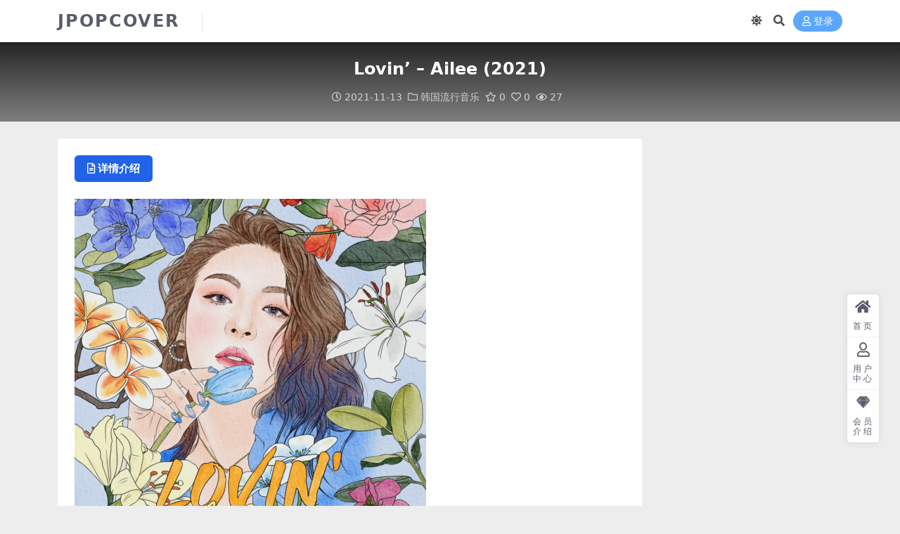

--- FILE ---
content_type: text/css
request_url: https://jpopcover.com/wp-content/litespeed/css/14a05ce3f5e4fe97eaaaae7d7ab43fea.css?ver=c70c0
body_size: 77525
content:
img:is([sizes=auto i],[sizes^="auto," i]){contain-intrinsic-size:3000px 1500px}/*!
 * Font Awesome Free 5.15.4 by @fontawesome - https://fontawesome.com
 * License - https://fontawesome.com/license/free (Icons: CC BY 4.0, Fonts: SIL OFL 1.1, Code: MIT License)
 */
.fa,.fab,.fad,.fal,.far,.fas{-moz-osx-font-smoothing:grayscale;-webkit-font-smoothing:antialiased;display:inline-block;font-style:normal;font-variant:normal;text-rendering:auto;line-height:1}.fa-lg{font-size:1.33333em;line-height:.75em;vertical-align:-.0667em}.fa-xs{font-size:.75em}.fa-sm{font-size:.875em}.fa-1x{font-size:1em}.fa-2x{font-size:2em}.fa-3x{font-size:3em}.fa-4x{font-size:4em}.fa-5x{font-size:5em}.fa-6x{font-size:6em}.fa-7x{font-size:7em}.fa-8x{font-size:8em}.fa-9x{font-size:9em}.fa-10x{font-size:10em}.fa-fw{text-align:center;width:1.25em}.fa-ul{list-style-type:none;margin-left:2.5em;padding-left:0}.fa-ul>li{position:relative}.fa-li{left:-2em;position:absolute;text-align:center;width:2em;line-height:inherit}.fa-border{border:.08em solid #eee;border-radius:.1em;padding:.2em .25em .15em}.fa-pull-left{float:left}.fa-pull-right{float:right}.fa.fa-pull-left,.fab.fa-pull-left,.fal.fa-pull-left,.far.fa-pull-left,.fas.fa-pull-left{margin-right:.3em}.fa.fa-pull-right,.fab.fa-pull-right,.fal.fa-pull-right,.far.fa-pull-right,.fas.fa-pull-right{margin-left:.3em}.fa-spin{-webkit-animation:fa-spin 2s linear infinite;animation:fa-spin 2s linear infinite}.fa-pulse{-webkit-animation:fa-spin 1s steps(8) infinite;animation:fa-spin 1s steps(8) infinite}@-webkit-keyframes fa-spin{0%{-webkit-transform:rotate(0deg);transform:rotate(0deg)}to{-webkit-transform:rotate(1turn);transform:rotate(1turn)}}@keyframes fa-spin{0%{-webkit-transform:rotate(0deg);transform:rotate(0deg)}to{-webkit-transform:rotate(1turn);transform:rotate(1turn)}}.fa-rotate-90{-ms-filter:"progid:DXImageTransform.Microsoft.BasicImage(rotation=1)";-webkit-transform:rotate(90deg);transform:rotate(90deg)}.fa-rotate-180{-ms-filter:"progid:DXImageTransform.Microsoft.BasicImage(rotation=2)";-webkit-transform:rotate(180deg);transform:rotate(180deg)}.fa-rotate-270{-ms-filter:"progid:DXImageTransform.Microsoft.BasicImage(rotation=3)";-webkit-transform:rotate(270deg);transform:rotate(270deg)}.fa-flip-horizontal{-ms-filter:"progid:DXImageTransform.Microsoft.BasicImage(rotation=0, mirror=1)";-webkit-transform:scaleX(-1);transform:scaleX(-1)}.fa-flip-vertical{-webkit-transform:scaleY(-1);transform:scaleY(-1)}.fa-flip-both,.fa-flip-horizontal.fa-flip-vertical,.fa-flip-vertical{-ms-filter:"progid:DXImageTransform.Microsoft.BasicImage(rotation=2, mirror=1)"}.fa-flip-both,.fa-flip-horizontal.fa-flip-vertical{-webkit-transform:scale(-1);transform:scale(-1)}:root .fa-flip-both,:root .fa-flip-horizontal,:root .fa-flip-vertical,:root .fa-rotate-90,:root .fa-rotate-180,:root .fa-rotate-270{-webkit-filter:none;filter:none}.fa-stack{display:inline-block;height:2em;line-height:2em;position:relative;vertical-align:middle;width:2.5em}.fa-stack-1x,.fa-stack-2x{left:0;position:absolute;text-align:center;width:100%}.fa-stack-1x{line-height:inherit}.fa-stack-2x{font-size:2em}.fa-inverse{color:#fff}.fa-500px:before{content:"\f26e"}.fa-accessible-icon:before{content:"\f368"}.fa-accusoft:before{content:"\f369"}.fa-acquisitions-incorporated:before{content:"\f6af"}.fa-ad:before{content:"\f641"}.fa-address-book:before{content:"\f2b9"}.fa-address-card:before{content:"\f2bb"}.fa-adjust:before{content:"\f042"}.fa-adn:before{content:"\f170"}.fa-adversal:before{content:"\f36a"}.fa-affiliatetheme:before{content:"\f36b"}.fa-air-freshener:before{content:"\f5d0"}.fa-airbnb:before{content:"\f834"}.fa-algolia:before{content:"\f36c"}.fa-align-center:before{content:"\f037"}.fa-align-justify:before{content:"\f039"}.fa-align-left:before{content:"\f036"}.fa-align-right:before{content:"\f038"}.fa-alipay:before{content:"\f642"}.fa-allergies:before{content:"\f461"}.fa-amazon:before{content:"\f270"}.fa-amazon-pay:before{content:"\f42c"}.fa-ambulance:before{content:"\f0f9"}.fa-american-sign-language-interpreting:before{content:"\f2a3"}.fa-amilia:before{content:"\f36d"}.fa-anchor:before{content:"\f13d"}.fa-android:before{content:"\f17b"}.fa-angellist:before{content:"\f209"}.fa-angle-double-down:before{content:"\f103"}.fa-angle-double-left:before{content:"\f100"}.fa-angle-double-right:before{content:"\f101"}.fa-angle-double-up:before{content:"\f102"}.fa-angle-down:before{content:"\f107"}.fa-angle-left:before{content:"\f104"}.fa-angle-right:before{content:"\f105"}.fa-angle-up:before{content:"\f106"}.fa-angry:before{content:"\f556"}.fa-angrycreative:before{content:"\f36e"}.fa-angular:before{content:"\f420"}.fa-ankh:before{content:"\f644"}.fa-app-store:before{content:"\f36f"}.fa-app-store-ios:before{content:"\f370"}.fa-apper:before{content:"\f371"}.fa-apple:before{content:"\f179"}.fa-apple-alt:before{content:"\f5d1"}.fa-apple-pay:before{content:"\f415"}.fa-archive:before{content:"\f187"}.fa-archway:before{content:"\f557"}.fa-arrow-alt-circle-down:before{content:"\f358"}.fa-arrow-alt-circle-left:before{content:"\f359"}.fa-arrow-alt-circle-right:before{content:"\f35a"}.fa-arrow-alt-circle-up:before{content:"\f35b"}.fa-arrow-circle-down:before{content:"\f0ab"}.fa-arrow-circle-left:before{content:"\f0a8"}.fa-arrow-circle-right:before{content:"\f0a9"}.fa-arrow-circle-up:before{content:"\f0aa"}.fa-arrow-down:before{content:"\f063"}.fa-arrow-left:before{content:"\f060"}.fa-arrow-right:before{content:"\f061"}.fa-arrow-up:before{content:"\f062"}.fa-arrows-alt:before{content:"\f0b2"}.fa-arrows-alt-h:before{content:"\f337"}.fa-arrows-alt-v:before{content:"\f338"}.fa-artstation:before{content:"\f77a"}.fa-assistive-listening-systems:before{content:"\f2a2"}.fa-asterisk:before{content:"\f069"}.fa-asymmetrik:before{content:"\f372"}.fa-at:before{content:"\f1fa"}.fa-atlas:before{content:"\f558"}.fa-atlassian:before{content:"\f77b"}.fa-atom:before{content:"\f5d2"}.fa-audible:before{content:"\f373"}.fa-audio-description:before{content:"\f29e"}.fa-autoprefixer:before{content:"\f41c"}.fa-avianex:before{content:"\f374"}.fa-aviato:before{content:"\f421"}.fa-award:before{content:"\f559"}.fa-aws:before{content:"\f375"}.fa-baby:before{content:"\f77c"}.fa-baby-carriage:before{content:"\f77d"}.fa-backspace:before{content:"\f55a"}.fa-backward:before{content:"\f04a"}.fa-bacon:before{content:"\f7e5"}.fa-bacteria:before{content:"\e059"}.fa-bacterium:before{content:"\e05a"}.fa-bahai:before{content:"\f666"}.fa-balance-scale:before{content:"\f24e"}.fa-balance-scale-left:before{content:"\f515"}.fa-balance-scale-right:before{content:"\f516"}.fa-ban:before{content:"\f05e"}.fa-band-aid:before{content:"\f462"}.fa-bandcamp:before{content:"\f2d5"}.fa-barcode:before{content:"\f02a"}.fa-bars:before{content:"\f0c9"}.fa-baseball-ball:before{content:"\f433"}.fa-basketball-ball:before{content:"\f434"}.fa-bath:before{content:"\f2cd"}.fa-battery-empty:before{content:"\f244"}.fa-battery-full:before{content:"\f240"}.fa-battery-half:before{content:"\f242"}.fa-battery-quarter:before{content:"\f243"}.fa-battery-three-quarters:before{content:"\f241"}.fa-battle-net:before{content:"\f835"}.fa-bed:before{content:"\f236"}.fa-beer:before{content:"\f0fc"}.fa-behance:before{content:"\f1b4"}.fa-behance-square:before{content:"\f1b5"}.fa-bell:before{content:"\f0f3"}.fa-bell-slash:before{content:"\f1f6"}.fa-bezier-curve:before{content:"\f55b"}.fa-bible:before{content:"\f647"}.fa-bicycle:before{content:"\f206"}.fa-biking:before{content:"\f84a"}.fa-bimobject:before{content:"\f378"}.fa-binoculars:before{content:"\f1e5"}.fa-biohazard:before{content:"\f780"}.fa-birthday-cake:before{content:"\f1fd"}.fa-bitbucket:before{content:"\f171"}.fa-bitcoin:before{content:"\f379"}.fa-bity:before{content:"\f37a"}.fa-black-tie:before{content:"\f27e"}.fa-blackberry:before{content:"\f37b"}.fa-blender:before{content:"\f517"}.fa-blender-phone:before{content:"\f6b6"}.fa-blind:before{content:"\f29d"}.fa-blog:before{content:"\f781"}.fa-blogger:before{content:"\f37c"}.fa-blogger-b:before{content:"\f37d"}.fa-bluetooth:before{content:"\f293"}.fa-bluetooth-b:before{content:"\f294"}.fa-bold:before{content:"\f032"}.fa-bolt:before{content:"\f0e7"}.fa-bomb:before{content:"\f1e2"}.fa-bone:before{content:"\f5d7"}.fa-bong:before{content:"\f55c"}.fa-book:before{content:"\f02d"}.fa-book-dead:before{content:"\f6b7"}.fa-book-medical:before{content:"\f7e6"}.fa-book-open:before{content:"\f518"}.fa-book-reader:before{content:"\f5da"}.fa-bookmark:before{content:"\f02e"}.fa-bootstrap:before{content:"\f836"}.fa-border-all:before{content:"\f84c"}.fa-border-none:before{content:"\f850"}.fa-border-style:before{content:"\f853"}.fa-bowling-ball:before{content:"\f436"}.fa-box:before{content:"\f466"}.fa-box-open:before{content:"\f49e"}.fa-box-tissue:before{content:"\e05b"}.fa-boxes:before{content:"\f468"}.fa-braille:before{content:"\f2a1"}.fa-brain:before{content:"\f5dc"}.fa-bread-slice:before{content:"\f7ec"}.fa-briefcase:before{content:"\f0b1"}.fa-briefcase-medical:before{content:"\f469"}.fa-broadcast-tower:before{content:"\f519"}.fa-broom:before{content:"\f51a"}.fa-brush:before{content:"\f55d"}.fa-btc:before{content:"\f15a"}.fa-buffer:before{content:"\f837"}.fa-bug:before{content:"\f188"}.fa-building:before{content:"\f1ad"}.fa-bullhorn:before{content:"\f0a1"}.fa-bullseye:before{content:"\f140"}.fa-burn:before{content:"\f46a"}.fa-buromobelexperte:before{content:"\f37f"}.fa-bus:before{content:"\f207"}.fa-bus-alt:before{content:"\f55e"}.fa-business-time:before{content:"\f64a"}.fa-buy-n-large:before{content:"\f8a6"}.fa-buysellads:before{content:"\f20d"}.fa-calculator:before{content:"\f1ec"}.fa-calendar:before{content:"\f133"}.fa-calendar-alt:before{content:"\f073"}.fa-calendar-check:before{content:"\f274"}.fa-calendar-day:before{content:"\f783"}.fa-calendar-minus:before{content:"\f272"}.fa-calendar-plus:before{content:"\f271"}.fa-calendar-times:before{content:"\f273"}.fa-calendar-week:before{content:"\f784"}.fa-camera:before{content:"\f030"}.fa-camera-retro:before{content:"\f083"}.fa-campground:before{content:"\f6bb"}.fa-canadian-maple-leaf:before{content:"\f785"}.fa-candy-cane:before{content:"\f786"}.fa-cannabis:before{content:"\f55f"}.fa-capsules:before{content:"\f46b"}.fa-car:before{content:"\f1b9"}.fa-car-alt:before{content:"\f5de"}.fa-car-battery:before{content:"\f5df"}.fa-car-crash:before{content:"\f5e1"}.fa-car-side:before{content:"\f5e4"}.fa-caravan:before{content:"\f8ff"}.fa-caret-down:before{content:"\f0d7"}.fa-caret-left:before{content:"\f0d9"}.fa-caret-right:before{content:"\f0da"}.fa-caret-square-down:before{content:"\f150"}.fa-caret-square-left:before{content:"\f191"}.fa-caret-square-right:before{content:"\f152"}.fa-caret-square-up:before{content:"\f151"}.fa-caret-up:before{content:"\f0d8"}.fa-carrot:before{content:"\f787"}.fa-cart-arrow-down:before{content:"\f218"}.fa-cart-plus:before{content:"\f217"}.fa-cash-register:before{content:"\f788"}.fa-cat:before{content:"\f6be"}.fa-cc-amazon-pay:before{content:"\f42d"}.fa-cc-amex:before{content:"\f1f3"}.fa-cc-apple-pay:before{content:"\f416"}.fa-cc-diners-club:before{content:"\f24c"}.fa-cc-discover:before{content:"\f1f2"}.fa-cc-jcb:before{content:"\f24b"}.fa-cc-mastercard:before{content:"\f1f1"}.fa-cc-paypal:before{content:"\f1f4"}.fa-cc-stripe:before{content:"\f1f5"}.fa-cc-visa:before{content:"\f1f0"}.fa-centercode:before{content:"\f380"}.fa-centos:before{content:"\f789"}.fa-certificate:before{content:"\f0a3"}.fa-chair:before{content:"\f6c0"}.fa-chalkboard:before{content:"\f51b"}.fa-chalkboard-teacher:before{content:"\f51c"}.fa-charging-station:before{content:"\f5e7"}.fa-chart-area:before{content:"\f1fe"}.fa-chart-bar:before{content:"\f080"}.fa-chart-line:before{content:"\f201"}.fa-chart-pie:before{content:"\f200"}.fa-check:before{content:"\f00c"}.fa-check-circle:before{content:"\f058"}.fa-check-double:before{content:"\f560"}.fa-check-square:before{content:"\f14a"}.fa-cheese:before{content:"\f7ef"}.fa-chess:before{content:"\f439"}.fa-chess-bishop:before{content:"\f43a"}.fa-chess-board:before{content:"\f43c"}.fa-chess-king:before{content:"\f43f"}.fa-chess-knight:before{content:"\f441"}.fa-chess-pawn:before{content:"\f443"}.fa-chess-queen:before{content:"\f445"}.fa-chess-rook:before{content:"\f447"}.fa-chevron-circle-down:before{content:"\f13a"}.fa-chevron-circle-left:before{content:"\f137"}.fa-chevron-circle-right:before{content:"\f138"}.fa-chevron-circle-up:before{content:"\f139"}.fa-chevron-down:before{content:"\f078"}.fa-chevron-left:before{content:"\f053"}.fa-chevron-right:before{content:"\f054"}.fa-chevron-up:before{content:"\f077"}.fa-child:before{content:"\f1ae"}.fa-chrome:before{content:"\f268"}.fa-chromecast:before{content:"\f838"}.fa-church:before{content:"\f51d"}.fa-circle:before{content:"\f111"}.fa-circle-notch:before{content:"\f1ce"}.fa-city:before{content:"\f64f"}.fa-clinic-medical:before{content:"\f7f2"}.fa-clipboard:before{content:"\f328"}.fa-clipboard-check:before{content:"\f46c"}.fa-clipboard-list:before{content:"\f46d"}.fa-clock:before{content:"\f017"}.fa-clone:before{content:"\f24d"}.fa-closed-captioning:before{content:"\f20a"}.fa-cloud:before{content:"\f0c2"}.fa-cloud-download-alt:before{content:"\f381"}.fa-cloud-meatball:before{content:"\f73b"}.fa-cloud-moon:before{content:"\f6c3"}.fa-cloud-moon-rain:before{content:"\f73c"}.fa-cloud-rain:before{content:"\f73d"}.fa-cloud-showers-heavy:before{content:"\f740"}.fa-cloud-sun:before{content:"\f6c4"}.fa-cloud-sun-rain:before{content:"\f743"}.fa-cloud-upload-alt:before{content:"\f382"}.fa-cloudflare:before{content:"\e07d"}.fa-cloudscale:before{content:"\f383"}.fa-cloudsmith:before{content:"\f384"}.fa-cloudversify:before{content:"\f385"}.fa-cocktail:before{content:"\f561"}.fa-code:before{content:"\f121"}.fa-code-branch:before{content:"\f126"}.fa-codepen:before{content:"\f1cb"}.fa-codiepie:before{content:"\f284"}.fa-coffee:before{content:"\f0f4"}.fa-cog:before{content:"\f013"}.fa-cogs:before{content:"\f085"}.fa-coins:before{content:"\f51e"}.fa-columns:before{content:"\f0db"}.fa-comment:before{content:"\f075"}.fa-comment-alt:before{content:"\f27a"}.fa-comment-dollar:before{content:"\f651"}.fa-comment-dots:before{content:"\f4ad"}.fa-comment-medical:before{content:"\f7f5"}.fa-comment-slash:before{content:"\f4b3"}.fa-comments:before{content:"\f086"}.fa-comments-dollar:before{content:"\f653"}.fa-compact-disc:before{content:"\f51f"}.fa-compass:before{content:"\f14e"}.fa-compress:before{content:"\f066"}.fa-compress-alt:before{content:"\f422"}.fa-compress-arrows-alt:before{content:"\f78c"}.fa-concierge-bell:before{content:"\f562"}.fa-confluence:before{content:"\f78d"}.fa-connectdevelop:before{content:"\f20e"}.fa-contao:before{content:"\f26d"}.fa-cookie:before{content:"\f563"}.fa-cookie-bite:before{content:"\f564"}.fa-copy:before{content:"\f0c5"}.fa-copyright:before{content:"\f1f9"}.fa-cotton-bureau:before{content:"\f89e"}.fa-couch:before{content:"\f4b8"}.fa-cpanel:before{content:"\f388"}.fa-creative-commons:before{content:"\f25e"}.fa-creative-commons-by:before{content:"\f4e7"}.fa-creative-commons-nc:before{content:"\f4e8"}.fa-creative-commons-nc-eu:before{content:"\f4e9"}.fa-creative-commons-nc-jp:before{content:"\f4ea"}.fa-creative-commons-nd:before{content:"\f4eb"}.fa-creative-commons-pd:before{content:"\f4ec"}.fa-creative-commons-pd-alt:before{content:"\f4ed"}.fa-creative-commons-remix:before{content:"\f4ee"}.fa-creative-commons-sa:before{content:"\f4ef"}.fa-creative-commons-sampling:before{content:"\f4f0"}.fa-creative-commons-sampling-plus:before{content:"\f4f1"}.fa-creative-commons-share:before{content:"\f4f2"}.fa-creative-commons-zero:before{content:"\f4f3"}.fa-credit-card:before{content:"\f09d"}.fa-critical-role:before{content:"\f6c9"}.fa-crop:before{content:"\f125"}.fa-crop-alt:before{content:"\f565"}.fa-cross:before{content:"\f654"}.fa-crosshairs:before{content:"\f05b"}.fa-crow:before{content:"\f520"}.fa-crown:before{content:"\f521"}.fa-crutch:before{content:"\f7f7"}.fa-css3:before{content:"\f13c"}.fa-css3-alt:before{content:"\f38b"}.fa-cube:before{content:"\f1b2"}.fa-cubes:before{content:"\f1b3"}.fa-cut:before{content:"\f0c4"}.fa-cuttlefish:before{content:"\f38c"}.fa-d-and-d:before{content:"\f38d"}.fa-d-and-d-beyond:before{content:"\f6ca"}.fa-dailymotion:before{content:"\e052"}.fa-dashcube:before{content:"\f210"}.fa-database:before{content:"\f1c0"}.fa-deaf:before{content:"\f2a4"}.fa-deezer:before{content:"\e077"}.fa-delicious:before{content:"\f1a5"}.fa-democrat:before{content:"\f747"}.fa-deploydog:before{content:"\f38e"}.fa-deskpro:before{content:"\f38f"}.fa-desktop:before{content:"\f108"}.fa-dev:before{content:"\f6cc"}.fa-deviantart:before{content:"\f1bd"}.fa-dharmachakra:before{content:"\f655"}.fa-dhl:before{content:"\f790"}.fa-diagnoses:before{content:"\f470"}.fa-diaspora:before{content:"\f791"}.fa-dice:before{content:"\f522"}.fa-dice-d20:before{content:"\f6cf"}.fa-dice-d6:before{content:"\f6d1"}.fa-dice-five:before{content:"\f523"}.fa-dice-four:before{content:"\f524"}.fa-dice-one:before{content:"\f525"}.fa-dice-six:before{content:"\f526"}.fa-dice-three:before{content:"\f527"}.fa-dice-two:before{content:"\f528"}.fa-digg:before{content:"\f1a6"}.fa-digital-ocean:before{content:"\f391"}.fa-digital-tachograph:before{content:"\f566"}.fa-directions:before{content:"\f5eb"}.fa-discord:before{content:"\f392"}.fa-discourse:before{content:"\f393"}.fa-disease:before{content:"\f7fa"}.fa-divide:before{content:"\f529"}.fa-dizzy:before{content:"\f567"}.fa-dna:before{content:"\f471"}.fa-dochub:before{content:"\f394"}.fa-docker:before{content:"\f395"}.fa-dog:before{content:"\f6d3"}.fa-dollar-sign:before{content:"\f155"}.fa-dolly:before{content:"\f472"}.fa-dolly-flatbed:before{content:"\f474"}.fa-donate:before{content:"\f4b9"}.fa-door-closed:before{content:"\f52a"}.fa-door-open:before{content:"\f52b"}.fa-dot-circle:before{content:"\f192"}.fa-dove:before{content:"\f4ba"}.fa-download:before{content:"\f019"}.fa-draft2digital:before{content:"\f396"}.fa-drafting-compass:before{content:"\f568"}.fa-dragon:before{content:"\f6d5"}.fa-draw-polygon:before{content:"\f5ee"}.fa-dribbble:before{content:"\f17d"}.fa-dribbble-square:before{content:"\f397"}.fa-dropbox:before{content:"\f16b"}.fa-drum:before{content:"\f569"}.fa-drum-steelpan:before{content:"\f56a"}.fa-drumstick-bite:before{content:"\f6d7"}.fa-drupal:before{content:"\f1a9"}.fa-dumbbell:before{content:"\f44b"}.fa-dumpster:before{content:"\f793"}.fa-dumpster-fire:before{content:"\f794"}.fa-dungeon:before{content:"\f6d9"}.fa-dyalog:before{content:"\f399"}.fa-earlybirds:before{content:"\f39a"}.fa-ebay:before{content:"\f4f4"}.fa-edge:before{content:"\f282"}.fa-edge-legacy:before{content:"\e078"}.fa-edit:before{content:"\f044"}.fa-egg:before{content:"\f7fb"}.fa-eject:before{content:"\f052"}.fa-elementor:before{content:"\f430"}.fa-ellipsis-h:before{content:"\f141"}.fa-ellipsis-v:before{content:"\f142"}.fa-ello:before{content:"\f5f1"}.fa-ember:before{content:"\f423"}.fa-empire:before{content:"\f1d1"}.fa-envelope:before{content:"\f0e0"}.fa-envelope-open:before{content:"\f2b6"}.fa-envelope-open-text:before{content:"\f658"}.fa-envelope-square:before{content:"\f199"}.fa-envira:before{content:"\f299"}.fa-equals:before{content:"\f52c"}.fa-eraser:before{content:"\f12d"}.fa-erlang:before{content:"\f39d"}.fa-ethereum:before{content:"\f42e"}.fa-ethernet:before{content:"\f796"}.fa-etsy:before{content:"\f2d7"}.fa-euro-sign:before{content:"\f153"}.fa-evernote:before{content:"\f839"}.fa-exchange-alt:before{content:"\f362"}.fa-exclamation:before{content:"\f12a"}.fa-exclamation-circle:before{content:"\f06a"}.fa-exclamation-triangle:before{content:"\f071"}.fa-expand:before{content:"\f065"}.fa-expand-alt:before{content:"\f424"}.fa-expand-arrows-alt:before{content:"\f31e"}.fa-expeditedssl:before{content:"\f23e"}.fa-external-link-alt:before{content:"\f35d"}.fa-external-link-square-alt:before{content:"\f360"}.fa-eye:before{content:"\f06e"}.fa-eye-dropper:before{content:"\f1fb"}.fa-eye-slash:before{content:"\f070"}.fa-facebook:before{content:"\f09a"}.fa-facebook-f:before{content:"\f39e"}.fa-facebook-messenger:before{content:"\f39f"}.fa-facebook-square:before{content:"\f082"}.fa-fan:before{content:"\f863"}.fa-fantasy-flight-games:before{content:"\f6dc"}.fa-fast-backward:before{content:"\f049"}.fa-fast-forward:before{content:"\f050"}.fa-faucet:before{content:"\e005"}.fa-fax:before{content:"\f1ac"}.fa-feather:before{content:"\f52d"}.fa-feather-alt:before{content:"\f56b"}.fa-fedex:before{content:"\f797"}.fa-fedora:before{content:"\f798"}.fa-female:before{content:"\f182"}.fa-fighter-jet:before{content:"\f0fb"}.fa-figma:before{content:"\f799"}.fa-file:before{content:"\f15b"}.fa-file-alt:before{content:"\f15c"}.fa-file-archive:before{content:"\f1c6"}.fa-file-audio:before{content:"\f1c7"}.fa-file-code:before{content:"\f1c9"}.fa-file-contract:before{content:"\f56c"}.fa-file-csv:before{content:"\f6dd"}.fa-file-download:before{content:"\f56d"}.fa-file-excel:before{content:"\f1c3"}.fa-file-export:before{content:"\f56e"}.fa-file-image:before{content:"\f1c5"}.fa-file-import:before{content:"\f56f"}.fa-file-invoice:before{content:"\f570"}.fa-file-invoice-dollar:before{content:"\f571"}.fa-file-medical:before{content:"\f477"}.fa-file-medical-alt:before{content:"\f478"}.fa-file-pdf:before{content:"\f1c1"}.fa-file-powerpoint:before{content:"\f1c4"}.fa-file-prescription:before{content:"\f572"}.fa-file-signature:before{content:"\f573"}.fa-file-upload:before{content:"\f574"}.fa-file-video:before{content:"\f1c8"}.fa-file-word:before{content:"\f1c2"}.fa-fill:before{content:"\f575"}.fa-fill-drip:before{content:"\f576"}.fa-film:before{content:"\f008"}.fa-filter:before{content:"\f0b0"}.fa-fingerprint:before{content:"\f577"}.fa-fire:before{content:"\f06d"}.fa-fire-alt:before{content:"\f7e4"}.fa-fire-extinguisher:before{content:"\f134"}.fa-firefox:before{content:"\f269"}.fa-firefox-browser:before{content:"\e007"}.fa-first-aid:before{content:"\f479"}.fa-first-order:before{content:"\f2b0"}.fa-first-order-alt:before{content:"\f50a"}.fa-firstdraft:before{content:"\f3a1"}.fa-fish:before{content:"\f578"}.fa-fist-raised:before{content:"\f6de"}.fa-flag:before{content:"\f024"}.fa-flag-checkered:before{content:"\f11e"}.fa-flag-usa:before{content:"\f74d"}.fa-flask:before{content:"\f0c3"}.fa-flickr:before{content:"\f16e"}.fa-flipboard:before{content:"\f44d"}.fa-flushed:before{content:"\f579"}.fa-fly:before{content:"\f417"}.fa-folder:before{content:"\f07b"}.fa-folder-minus:before{content:"\f65d"}.fa-folder-open:before{content:"\f07c"}.fa-folder-plus:before{content:"\f65e"}.fa-font:before{content:"\f031"}.fa-font-awesome:before{content:"\f2b4"}.fa-font-awesome-alt:before{content:"\f35c"}.fa-font-awesome-flag:before{content:"\f425"}.fa-font-awesome-logo-full:before{content:"\f4e6"}.fa-fonticons:before{content:"\f280"}.fa-fonticons-fi:before{content:"\f3a2"}.fa-football-ball:before{content:"\f44e"}.fa-fort-awesome:before{content:"\f286"}.fa-fort-awesome-alt:before{content:"\f3a3"}.fa-forumbee:before{content:"\f211"}.fa-forward:before{content:"\f04e"}.fa-foursquare:before{content:"\f180"}.fa-free-code-camp:before{content:"\f2c5"}.fa-freebsd:before{content:"\f3a4"}.fa-frog:before{content:"\f52e"}.fa-frown:before{content:"\f119"}.fa-frown-open:before{content:"\f57a"}.fa-fulcrum:before{content:"\f50b"}.fa-funnel-dollar:before{content:"\f662"}.fa-futbol:before{content:"\f1e3"}.fa-galactic-republic:before{content:"\f50c"}.fa-galactic-senate:before{content:"\f50d"}.fa-gamepad:before{content:"\f11b"}.fa-gas-pump:before{content:"\f52f"}.fa-gavel:before{content:"\f0e3"}.fa-gem:before{content:"\f3a5"}.fa-genderless:before{content:"\f22d"}.fa-get-pocket:before{content:"\f265"}.fa-gg:before{content:"\f260"}.fa-gg-circle:before{content:"\f261"}.fa-ghost:before{content:"\f6e2"}.fa-gift:before{content:"\f06b"}.fa-gifts:before{content:"\f79c"}.fa-git:before{content:"\f1d3"}.fa-git-alt:before{content:"\f841"}.fa-git-square:before{content:"\f1d2"}.fa-github:before{content:"\f09b"}.fa-github-alt:before{content:"\f113"}.fa-github-square:before{content:"\f092"}.fa-gitkraken:before{content:"\f3a6"}.fa-gitlab:before{content:"\f296"}.fa-gitter:before{content:"\f426"}.fa-glass-cheers:before{content:"\f79f"}.fa-glass-martini:before{content:"\f000"}.fa-glass-martini-alt:before{content:"\f57b"}.fa-glass-whiskey:before{content:"\f7a0"}.fa-glasses:before{content:"\f530"}.fa-glide:before{content:"\f2a5"}.fa-glide-g:before{content:"\f2a6"}.fa-globe:before{content:"\f0ac"}.fa-globe-africa:before{content:"\f57c"}.fa-globe-americas:before{content:"\f57d"}.fa-globe-asia:before{content:"\f57e"}.fa-globe-europe:before{content:"\f7a2"}.fa-gofore:before{content:"\f3a7"}.fa-golf-ball:before{content:"\f450"}.fa-goodreads:before{content:"\f3a8"}.fa-goodreads-g:before{content:"\f3a9"}.fa-google:before{content:"\f1a0"}.fa-google-drive:before{content:"\f3aa"}.fa-google-pay:before{content:"\e079"}.fa-google-play:before{content:"\f3ab"}.fa-google-plus:before{content:"\f2b3"}.fa-google-plus-g:before{content:"\f0d5"}.fa-google-plus-square:before{content:"\f0d4"}.fa-google-wallet:before{content:"\f1ee"}.fa-gopuram:before{content:"\f664"}.fa-graduation-cap:before{content:"\f19d"}.fa-gratipay:before{content:"\f184"}.fa-grav:before{content:"\f2d6"}.fa-greater-than:before{content:"\f531"}.fa-greater-than-equal:before{content:"\f532"}.fa-grimace:before{content:"\f57f"}.fa-grin:before{content:"\f580"}.fa-grin-alt:before{content:"\f581"}.fa-grin-beam:before{content:"\f582"}.fa-grin-beam-sweat:before{content:"\f583"}.fa-grin-hearts:before{content:"\f584"}.fa-grin-squint:before{content:"\f585"}.fa-grin-squint-tears:before{content:"\f586"}.fa-grin-stars:before{content:"\f587"}.fa-grin-tears:before{content:"\f588"}.fa-grin-tongue:before{content:"\f589"}.fa-grin-tongue-squint:before{content:"\f58a"}.fa-grin-tongue-wink:before{content:"\f58b"}.fa-grin-wink:before{content:"\f58c"}.fa-grip-horizontal:before{content:"\f58d"}.fa-grip-lines:before{content:"\f7a4"}.fa-grip-lines-vertical:before{content:"\f7a5"}.fa-grip-vertical:before{content:"\f58e"}.fa-gripfire:before{content:"\f3ac"}.fa-grunt:before{content:"\f3ad"}.fa-guilded:before{content:"\e07e"}.fa-guitar:before{content:"\f7a6"}.fa-gulp:before{content:"\f3ae"}.fa-h-square:before{content:"\f0fd"}.fa-hacker-news:before{content:"\f1d4"}.fa-hacker-news-square:before{content:"\f3af"}.fa-hackerrank:before{content:"\f5f7"}.fa-hamburger:before{content:"\f805"}.fa-hammer:before{content:"\f6e3"}.fa-hamsa:before{content:"\f665"}.fa-hand-holding:before{content:"\f4bd"}.fa-hand-holding-heart:before{content:"\f4be"}.fa-hand-holding-medical:before{content:"\e05c"}.fa-hand-holding-usd:before{content:"\f4c0"}.fa-hand-holding-water:before{content:"\f4c1"}.fa-hand-lizard:before{content:"\f258"}.fa-hand-middle-finger:before{content:"\f806"}.fa-hand-paper:before{content:"\f256"}.fa-hand-peace:before{content:"\f25b"}.fa-hand-point-down:before{content:"\f0a7"}.fa-hand-point-left:before{content:"\f0a5"}.fa-hand-point-right:before{content:"\f0a4"}.fa-hand-point-up:before{content:"\f0a6"}.fa-hand-pointer:before{content:"\f25a"}.fa-hand-rock:before{content:"\f255"}.fa-hand-scissors:before{content:"\f257"}.fa-hand-sparkles:before{content:"\e05d"}.fa-hand-spock:before{content:"\f259"}.fa-hands:before{content:"\f4c2"}.fa-hands-helping:before{content:"\f4c4"}.fa-hands-wash:before{content:"\e05e"}.fa-handshake:before{content:"\f2b5"}.fa-handshake-alt-slash:before{content:"\e05f"}.fa-handshake-slash:before{content:"\e060"}.fa-hanukiah:before{content:"\f6e6"}.fa-hard-hat:before{content:"\f807"}.fa-hashtag:before{content:"\f292"}.fa-hat-cowboy:before{content:"\f8c0"}.fa-hat-cowboy-side:before{content:"\f8c1"}.fa-hat-wizard:before{content:"\f6e8"}.fa-hdd:before{content:"\f0a0"}.fa-head-side-cough:before{content:"\e061"}.fa-head-side-cough-slash:before{content:"\e062"}.fa-head-side-mask:before{content:"\e063"}.fa-head-side-virus:before{content:"\e064"}.fa-heading:before{content:"\f1dc"}.fa-headphones:before{content:"\f025"}.fa-headphones-alt:before{content:"\f58f"}.fa-headset:before{content:"\f590"}.fa-heart:before{content:"\f004"}.fa-heart-broken:before{content:"\f7a9"}.fa-heartbeat:before{content:"\f21e"}.fa-helicopter:before{content:"\f533"}.fa-highlighter:before{content:"\f591"}.fa-hiking:before{content:"\f6ec"}.fa-hippo:before{content:"\f6ed"}.fa-hips:before{content:"\f452"}.fa-hire-a-helper:before{content:"\f3b0"}.fa-history:before{content:"\f1da"}.fa-hive:before{content:"\e07f"}.fa-hockey-puck:before{content:"\f453"}.fa-holly-berry:before{content:"\f7aa"}.fa-home:before{content:"\f015"}.fa-hooli:before{content:"\f427"}.fa-hornbill:before{content:"\f592"}.fa-horse:before{content:"\f6f0"}.fa-horse-head:before{content:"\f7ab"}.fa-hospital:before{content:"\f0f8"}.fa-hospital-alt:before{content:"\f47d"}.fa-hospital-symbol:before{content:"\f47e"}.fa-hospital-user:before{content:"\f80d"}.fa-hot-tub:before{content:"\f593"}.fa-hotdog:before{content:"\f80f"}.fa-hotel:before{content:"\f594"}.fa-hotjar:before{content:"\f3b1"}.fa-hourglass:before{content:"\f254"}.fa-hourglass-end:before{content:"\f253"}.fa-hourglass-half:before{content:"\f252"}.fa-hourglass-start:before{content:"\f251"}.fa-house-damage:before{content:"\f6f1"}.fa-house-user:before{content:"\e065"}.fa-houzz:before{content:"\f27c"}.fa-hryvnia:before{content:"\f6f2"}.fa-html5:before{content:"\f13b"}.fa-hubspot:before{content:"\f3b2"}.fa-i-cursor:before{content:"\f246"}.fa-ice-cream:before{content:"\f810"}.fa-icicles:before{content:"\f7ad"}.fa-icons:before{content:"\f86d"}.fa-id-badge:before{content:"\f2c1"}.fa-id-card:before{content:"\f2c2"}.fa-id-card-alt:before{content:"\f47f"}.fa-ideal:before{content:"\e013"}.fa-igloo:before{content:"\f7ae"}.fa-image:before{content:"\f03e"}.fa-images:before{content:"\f302"}.fa-imdb:before{content:"\f2d8"}.fa-inbox:before{content:"\f01c"}.fa-indent:before{content:"\f03c"}.fa-industry:before{content:"\f275"}.fa-infinity:before{content:"\f534"}.fa-info:before{content:"\f129"}.fa-info-circle:before{content:"\f05a"}.fa-innosoft:before{content:"\e080"}.fa-instagram:before{content:"\f16d"}.fa-instagram-square:before{content:"\e055"}.fa-instalod:before{content:"\e081"}.fa-intercom:before{content:"\f7af"}.fa-internet-explorer:before{content:"\f26b"}.fa-invision:before{content:"\f7b0"}.fa-ioxhost:before{content:"\f208"}.fa-italic:before{content:"\f033"}.fa-itch-io:before{content:"\f83a"}.fa-itunes:before{content:"\f3b4"}.fa-itunes-note:before{content:"\f3b5"}.fa-java:before{content:"\f4e4"}.fa-jedi:before{content:"\f669"}.fa-jedi-order:before{content:"\f50e"}.fa-jenkins:before{content:"\f3b6"}.fa-jira:before{content:"\f7b1"}.fa-joget:before{content:"\f3b7"}.fa-joint:before{content:"\f595"}.fa-joomla:before{content:"\f1aa"}.fa-journal-whills:before{content:"\f66a"}.fa-js:before{content:"\f3b8"}.fa-js-square:before{content:"\f3b9"}.fa-jsfiddle:before{content:"\f1cc"}.fa-kaaba:before{content:"\f66b"}.fa-kaggle:before{content:"\f5fa"}.fa-key:before{content:"\f084"}.fa-keybase:before{content:"\f4f5"}.fa-keyboard:before{content:"\f11c"}.fa-keycdn:before{content:"\f3ba"}.fa-khanda:before{content:"\f66d"}.fa-kickstarter:before{content:"\f3bb"}.fa-kickstarter-k:before{content:"\f3bc"}.fa-kiss:before{content:"\f596"}.fa-kiss-beam:before{content:"\f597"}.fa-kiss-wink-heart:before{content:"\f598"}.fa-kiwi-bird:before{content:"\f535"}.fa-korvue:before{content:"\f42f"}.fa-landmark:before{content:"\f66f"}.fa-language:before{content:"\f1ab"}.fa-laptop:before{content:"\f109"}.fa-laptop-code:before{content:"\f5fc"}.fa-laptop-house:before{content:"\e066"}.fa-laptop-medical:before{content:"\f812"}.fa-laravel:before{content:"\f3bd"}.fa-lastfm:before{content:"\f202"}.fa-lastfm-square:before{content:"\f203"}.fa-laugh:before{content:"\f599"}.fa-laugh-beam:before{content:"\f59a"}.fa-laugh-squint:before{content:"\f59b"}.fa-laugh-wink:before{content:"\f59c"}.fa-layer-group:before{content:"\f5fd"}.fa-leaf:before{content:"\f06c"}.fa-leanpub:before{content:"\f212"}.fa-lemon:before{content:"\f094"}.fa-less:before{content:"\f41d"}.fa-less-than:before{content:"\f536"}.fa-less-than-equal:before{content:"\f537"}.fa-level-down-alt:before{content:"\f3be"}.fa-level-up-alt:before{content:"\f3bf"}.fa-life-ring:before{content:"\f1cd"}.fa-lightbulb:before{content:"\f0eb"}.fa-line:before{content:"\f3c0"}.fa-link:before{content:"\f0c1"}.fa-linkedin:before{content:"\f08c"}.fa-linkedin-in:before{content:"\f0e1"}.fa-linode:before{content:"\f2b8"}.fa-linux:before{content:"\f17c"}.fa-lira-sign:before{content:"\f195"}.fa-list:before{content:"\f03a"}.fa-list-alt:before{content:"\f022"}.fa-list-ol:before{content:"\f0cb"}.fa-list-ul:before{content:"\f0ca"}.fa-location-arrow:before{content:"\f124"}.fa-lock:before{content:"\f023"}.fa-lock-open:before{content:"\f3c1"}.fa-long-arrow-alt-down:before{content:"\f309"}.fa-long-arrow-alt-left:before{content:"\f30a"}.fa-long-arrow-alt-right:before{content:"\f30b"}.fa-long-arrow-alt-up:before{content:"\f30c"}.fa-low-vision:before{content:"\f2a8"}.fa-luggage-cart:before{content:"\f59d"}.fa-lungs:before{content:"\f604"}.fa-lungs-virus:before{content:"\e067"}.fa-lyft:before{content:"\f3c3"}.fa-magento:before{content:"\f3c4"}.fa-magic:before{content:"\f0d0"}.fa-magnet:before{content:"\f076"}.fa-mail-bulk:before{content:"\f674"}.fa-mailchimp:before{content:"\f59e"}.fa-male:before{content:"\f183"}.fa-mandalorian:before{content:"\f50f"}.fa-map:before{content:"\f279"}.fa-map-marked:before{content:"\f59f"}.fa-map-marked-alt:before{content:"\f5a0"}.fa-map-marker:before{content:"\f041"}.fa-map-marker-alt:before{content:"\f3c5"}.fa-map-pin:before{content:"\f276"}.fa-map-signs:before{content:"\f277"}.fa-markdown:before{content:"\f60f"}.fa-marker:before{content:"\f5a1"}.fa-mars:before{content:"\f222"}.fa-mars-double:before{content:"\f227"}.fa-mars-stroke:before{content:"\f229"}.fa-mars-stroke-h:before{content:"\f22b"}.fa-mars-stroke-v:before{content:"\f22a"}.fa-mask:before{content:"\f6fa"}.fa-mastodon:before{content:"\f4f6"}.fa-maxcdn:before{content:"\f136"}.fa-mdb:before{content:"\f8ca"}.fa-medal:before{content:"\f5a2"}.fa-medapps:before{content:"\f3c6"}.fa-medium:before{content:"\f23a"}.fa-medium-m:before{content:"\f3c7"}.fa-medkit:before{content:"\f0fa"}.fa-medrt:before{content:"\f3c8"}.fa-meetup:before{content:"\f2e0"}.fa-megaport:before{content:"\f5a3"}.fa-meh:before{content:"\f11a"}.fa-meh-blank:before{content:"\f5a4"}.fa-meh-rolling-eyes:before{content:"\f5a5"}.fa-memory:before{content:"\f538"}.fa-mendeley:before{content:"\f7b3"}.fa-menorah:before{content:"\f676"}.fa-mercury:before{content:"\f223"}.fa-meteor:before{content:"\f753"}.fa-microblog:before{content:"\e01a"}.fa-microchip:before{content:"\f2db"}.fa-microphone:before{content:"\f130"}.fa-microphone-alt:before{content:"\f3c9"}.fa-microphone-alt-slash:before{content:"\f539"}.fa-microphone-slash:before{content:"\f131"}.fa-microscope:before{content:"\f610"}.fa-microsoft:before{content:"\f3ca"}.fa-minus:before{content:"\f068"}.fa-minus-circle:before{content:"\f056"}.fa-minus-square:before{content:"\f146"}.fa-mitten:before{content:"\f7b5"}.fa-mix:before{content:"\f3cb"}.fa-mixcloud:before{content:"\f289"}.fa-mixer:before{content:"\e056"}.fa-mizuni:before{content:"\f3cc"}.fa-mobile:before{content:"\f10b"}.fa-mobile-alt:before{content:"\f3cd"}.fa-modx:before{content:"\f285"}.fa-monero:before{content:"\f3d0"}.fa-money-bill:before{content:"\f0d6"}.fa-money-bill-alt:before{content:"\f3d1"}.fa-money-bill-wave:before{content:"\f53a"}.fa-money-bill-wave-alt:before{content:"\f53b"}.fa-money-check:before{content:"\f53c"}.fa-money-check-alt:before{content:"\f53d"}.fa-monument:before{content:"\f5a6"}.fa-moon:before{content:"\f186"}.fa-mortar-pestle:before{content:"\f5a7"}.fa-mosque:before{content:"\f678"}.fa-motorcycle:before{content:"\f21c"}.fa-mountain:before{content:"\f6fc"}.fa-mouse:before{content:"\f8cc"}.fa-mouse-pointer:before{content:"\f245"}.fa-mug-hot:before{content:"\f7b6"}.fa-music:before{content:"\f001"}.fa-napster:before{content:"\f3d2"}.fa-neos:before{content:"\f612"}.fa-network-wired:before{content:"\f6ff"}.fa-neuter:before{content:"\f22c"}.fa-newspaper:before{content:"\f1ea"}.fa-nimblr:before{content:"\f5a8"}.fa-node:before{content:"\f419"}.fa-node-js:before{content:"\f3d3"}.fa-not-equal:before{content:"\f53e"}.fa-notes-medical:before{content:"\f481"}.fa-npm:before{content:"\f3d4"}.fa-ns8:before{content:"\f3d5"}.fa-nutritionix:before{content:"\f3d6"}.fa-object-group:before{content:"\f247"}.fa-object-ungroup:before{content:"\f248"}.fa-octopus-deploy:before{content:"\e082"}.fa-odnoklassniki:before{content:"\f263"}.fa-odnoklassniki-square:before{content:"\f264"}.fa-oil-can:before{content:"\f613"}.fa-old-republic:before{content:"\f510"}.fa-om:before{content:"\f679"}.fa-opencart:before{content:"\f23d"}.fa-openid:before{content:"\f19b"}.fa-opera:before{content:"\f26a"}.fa-optin-monster:before{content:"\f23c"}.fa-orcid:before{content:"\f8d2"}.fa-osi:before{content:"\f41a"}.fa-otter:before{content:"\f700"}.fa-outdent:before{content:"\f03b"}.fa-page4:before{content:"\f3d7"}.fa-pagelines:before{content:"\f18c"}.fa-pager:before{content:"\f815"}.fa-paint-brush:before{content:"\f1fc"}.fa-paint-roller:before{content:"\f5aa"}.fa-palette:before{content:"\f53f"}.fa-palfed:before{content:"\f3d8"}.fa-pallet:before{content:"\f482"}.fa-paper-plane:before{content:"\f1d8"}.fa-paperclip:before{content:"\f0c6"}.fa-parachute-box:before{content:"\f4cd"}.fa-paragraph:before{content:"\f1dd"}.fa-parking:before{content:"\f540"}.fa-passport:before{content:"\f5ab"}.fa-pastafarianism:before{content:"\f67b"}.fa-paste:before{content:"\f0ea"}.fa-patreon:before{content:"\f3d9"}.fa-pause:before{content:"\f04c"}.fa-pause-circle:before{content:"\f28b"}.fa-paw:before{content:"\f1b0"}.fa-paypal:before{content:"\f1ed"}.fa-peace:before{content:"\f67c"}.fa-pen:before{content:"\f304"}.fa-pen-alt:before{content:"\f305"}.fa-pen-fancy:before{content:"\f5ac"}.fa-pen-nib:before{content:"\f5ad"}.fa-pen-square:before{content:"\f14b"}.fa-pencil-alt:before{content:"\f303"}.fa-pencil-ruler:before{content:"\f5ae"}.fa-penny-arcade:before{content:"\f704"}.fa-people-arrows:before{content:"\e068"}.fa-people-carry:before{content:"\f4ce"}.fa-pepper-hot:before{content:"\f816"}.fa-perbyte:before{content:"\e083"}.fa-percent:before{content:"\f295"}.fa-percentage:before{content:"\f541"}.fa-periscope:before{content:"\f3da"}.fa-person-booth:before{content:"\f756"}.fa-phabricator:before{content:"\f3db"}.fa-phoenix-framework:before{content:"\f3dc"}.fa-phoenix-squadron:before{content:"\f511"}.fa-phone:before{content:"\f095"}.fa-phone-alt:before{content:"\f879"}.fa-phone-slash:before{content:"\f3dd"}.fa-phone-square:before{content:"\f098"}.fa-phone-square-alt:before{content:"\f87b"}.fa-phone-volume:before{content:"\f2a0"}.fa-photo-video:before{content:"\f87c"}.fa-php:before{content:"\f457"}.fa-pied-piper:before{content:"\f2ae"}.fa-pied-piper-alt:before{content:"\f1a8"}.fa-pied-piper-hat:before{content:"\f4e5"}.fa-pied-piper-pp:before{content:"\f1a7"}.fa-pied-piper-square:before{content:"\e01e"}.fa-piggy-bank:before{content:"\f4d3"}.fa-pills:before{content:"\f484"}.fa-pinterest:before{content:"\f0d2"}.fa-pinterest-p:before{content:"\f231"}.fa-pinterest-square:before{content:"\f0d3"}.fa-pizza-slice:before{content:"\f818"}.fa-place-of-worship:before{content:"\f67f"}.fa-plane:before{content:"\f072"}.fa-plane-arrival:before{content:"\f5af"}.fa-plane-departure:before{content:"\f5b0"}.fa-plane-slash:before{content:"\e069"}.fa-play:before{content:"\f04b"}.fa-play-circle:before{content:"\f144"}.fa-playstation:before{content:"\f3df"}.fa-plug:before{content:"\f1e6"}.fa-plus:before{content:"\f067"}.fa-plus-circle:before{content:"\f055"}.fa-plus-square:before{content:"\f0fe"}.fa-podcast:before{content:"\f2ce"}.fa-poll:before{content:"\f681"}.fa-poll-h:before{content:"\f682"}.fa-poo:before{content:"\f2fe"}.fa-poo-storm:before{content:"\f75a"}.fa-poop:before{content:"\f619"}.fa-portrait:before{content:"\f3e0"}.fa-pound-sign:before{content:"\f154"}.fa-power-off:before{content:"\f011"}.fa-pray:before{content:"\f683"}.fa-praying-hands:before{content:"\f684"}.fa-prescription:before{content:"\f5b1"}.fa-prescription-bottle:before{content:"\f485"}.fa-prescription-bottle-alt:before{content:"\f486"}.fa-print:before{content:"\f02f"}.fa-procedures:before{content:"\f487"}.fa-product-hunt:before{content:"\f288"}.fa-project-diagram:before{content:"\f542"}.fa-pump-medical:before{content:"\e06a"}.fa-pump-soap:before{content:"\e06b"}.fa-pushed:before{content:"\f3e1"}.fa-puzzle-piece:before{content:"\f12e"}.fa-python:before{content:"\f3e2"}.fa-qq:before{content:"\f1d6"}.fa-qrcode:before{content:"\f029"}.fa-question:before{content:"\f128"}.fa-question-circle:before{content:"\f059"}.fa-quidditch:before{content:"\f458"}.fa-quinscape:before{content:"\f459"}.fa-quora:before{content:"\f2c4"}.fa-quote-left:before{content:"\f10d"}.fa-quote-right:before{content:"\f10e"}.fa-quran:before{content:"\f687"}.fa-r-project:before{content:"\f4f7"}.fa-radiation:before{content:"\f7b9"}.fa-radiation-alt:before{content:"\f7ba"}.fa-rainbow:before{content:"\f75b"}.fa-random:before{content:"\f074"}.fa-raspberry-pi:before{content:"\f7bb"}.fa-ravelry:before{content:"\f2d9"}.fa-react:before{content:"\f41b"}.fa-reacteurope:before{content:"\f75d"}.fa-readme:before{content:"\f4d5"}.fa-rebel:before{content:"\f1d0"}.fa-receipt:before{content:"\f543"}.fa-record-vinyl:before{content:"\f8d9"}.fa-recycle:before{content:"\f1b8"}.fa-red-river:before{content:"\f3e3"}.fa-reddit:before{content:"\f1a1"}.fa-reddit-alien:before{content:"\f281"}.fa-reddit-square:before{content:"\f1a2"}.fa-redhat:before{content:"\f7bc"}.fa-redo:before{content:"\f01e"}.fa-redo-alt:before{content:"\f2f9"}.fa-registered:before{content:"\f25d"}.fa-remove-format:before{content:"\f87d"}.fa-renren:before{content:"\f18b"}.fa-reply:before{content:"\f3e5"}.fa-reply-all:before{content:"\f122"}.fa-replyd:before{content:"\f3e6"}.fa-republican:before{content:"\f75e"}.fa-researchgate:before{content:"\f4f8"}.fa-resolving:before{content:"\f3e7"}.fa-restroom:before{content:"\f7bd"}.fa-retweet:before{content:"\f079"}.fa-rev:before{content:"\f5b2"}.fa-ribbon:before{content:"\f4d6"}.fa-ring:before{content:"\f70b"}.fa-road:before{content:"\f018"}.fa-robot:before{content:"\f544"}.fa-rocket:before{content:"\f135"}.fa-rocketchat:before{content:"\f3e8"}.fa-rockrms:before{content:"\f3e9"}.fa-route:before{content:"\f4d7"}.fa-rss:before{content:"\f09e"}.fa-rss-square:before{content:"\f143"}.fa-ruble-sign:before{content:"\f158"}.fa-ruler:before{content:"\f545"}.fa-ruler-combined:before{content:"\f546"}.fa-ruler-horizontal:before{content:"\f547"}.fa-ruler-vertical:before{content:"\f548"}.fa-running:before{content:"\f70c"}.fa-rupee-sign:before{content:"\f156"}.fa-rust:before{content:"\e07a"}.fa-sad-cry:before{content:"\f5b3"}.fa-sad-tear:before{content:"\f5b4"}.fa-safari:before{content:"\f267"}.fa-salesforce:before{content:"\f83b"}.fa-sass:before{content:"\f41e"}.fa-satellite:before{content:"\f7bf"}.fa-satellite-dish:before{content:"\f7c0"}.fa-save:before{content:"\f0c7"}.fa-schlix:before{content:"\f3ea"}.fa-school:before{content:"\f549"}.fa-screwdriver:before{content:"\f54a"}.fa-scribd:before{content:"\f28a"}.fa-scroll:before{content:"\f70e"}.fa-sd-card:before{content:"\f7c2"}.fa-search:before{content:"\f002"}.fa-search-dollar:before{content:"\f688"}.fa-search-location:before{content:"\f689"}.fa-search-minus:before{content:"\f010"}.fa-search-plus:before{content:"\f00e"}.fa-searchengin:before{content:"\f3eb"}.fa-seedling:before{content:"\f4d8"}.fa-sellcast:before{content:"\f2da"}.fa-sellsy:before{content:"\f213"}.fa-server:before{content:"\f233"}.fa-servicestack:before{content:"\f3ec"}.fa-shapes:before{content:"\f61f"}.fa-share:before{content:"\f064"}.fa-share-alt:before{content:"\f1e0"}.fa-share-alt-square:before{content:"\f1e1"}.fa-share-square:before{content:"\f14d"}.fa-shekel-sign:before{content:"\f20b"}.fa-shield-alt:before{content:"\f3ed"}.fa-shield-virus:before{content:"\e06c"}.fa-ship:before{content:"\f21a"}.fa-shipping-fast:before{content:"\f48b"}.fa-shirtsinbulk:before{content:"\f214"}.fa-shoe-prints:before{content:"\f54b"}.fa-shopify:before{content:"\e057"}.fa-shopping-bag:before{content:"\f290"}.fa-shopping-basket:before{content:"\f291"}.fa-shopping-cart:before{content:"\f07a"}.fa-shopware:before{content:"\f5b5"}.fa-shower:before{content:"\f2cc"}.fa-shuttle-van:before{content:"\f5b6"}.fa-sign:before{content:"\f4d9"}.fa-sign-in-alt:before{content:"\f2f6"}.fa-sign-language:before{content:"\f2a7"}.fa-sign-out-alt:before{content:"\f2f5"}.fa-signal:before{content:"\f012"}.fa-signature:before{content:"\f5b7"}.fa-sim-card:before{content:"\f7c4"}.fa-simplybuilt:before{content:"\f215"}.fa-sink:before{content:"\e06d"}.fa-sistrix:before{content:"\f3ee"}.fa-sitemap:before{content:"\f0e8"}.fa-sith:before{content:"\f512"}.fa-skating:before{content:"\f7c5"}.fa-sketch:before{content:"\f7c6"}.fa-skiing:before{content:"\f7c9"}.fa-skiing-nordic:before{content:"\f7ca"}.fa-skull:before{content:"\f54c"}.fa-skull-crossbones:before{content:"\f714"}.fa-skyatlas:before{content:"\f216"}.fa-skype:before{content:"\f17e"}.fa-slack:before{content:"\f198"}.fa-slack-hash:before{content:"\f3ef"}.fa-slash:before{content:"\f715"}.fa-sleigh:before{content:"\f7cc"}.fa-sliders-h:before{content:"\f1de"}.fa-slideshare:before{content:"\f1e7"}.fa-smile:before{content:"\f118"}.fa-smile-beam:before{content:"\f5b8"}.fa-smile-wink:before{content:"\f4da"}.fa-smog:before{content:"\f75f"}.fa-smoking:before{content:"\f48d"}.fa-smoking-ban:before{content:"\f54d"}.fa-sms:before{content:"\f7cd"}.fa-snapchat:before{content:"\f2ab"}.fa-snapchat-ghost:before{content:"\f2ac"}.fa-snapchat-square:before{content:"\f2ad"}.fa-snowboarding:before{content:"\f7ce"}.fa-snowflake:before{content:"\f2dc"}.fa-snowman:before{content:"\f7d0"}.fa-snowplow:before{content:"\f7d2"}.fa-soap:before{content:"\e06e"}.fa-socks:before{content:"\f696"}.fa-solar-panel:before{content:"\f5ba"}.fa-sort:before{content:"\f0dc"}.fa-sort-alpha-down:before{content:"\f15d"}.fa-sort-alpha-down-alt:before{content:"\f881"}.fa-sort-alpha-up:before{content:"\f15e"}.fa-sort-alpha-up-alt:before{content:"\f882"}.fa-sort-amount-down:before{content:"\f160"}.fa-sort-amount-down-alt:before{content:"\f884"}.fa-sort-amount-up:before{content:"\f161"}.fa-sort-amount-up-alt:before{content:"\f885"}.fa-sort-down:before{content:"\f0dd"}.fa-sort-numeric-down:before{content:"\f162"}.fa-sort-numeric-down-alt:before{content:"\f886"}.fa-sort-numeric-up:before{content:"\f163"}.fa-sort-numeric-up-alt:before{content:"\f887"}.fa-sort-up:before{content:"\f0de"}.fa-soundcloud:before{content:"\f1be"}.fa-sourcetree:before{content:"\f7d3"}.fa-spa:before{content:"\f5bb"}.fa-space-shuttle:before{content:"\f197"}.fa-speakap:before{content:"\f3f3"}.fa-speaker-deck:before{content:"\f83c"}.fa-spell-check:before{content:"\f891"}.fa-spider:before{content:"\f717"}.fa-spinner:before{content:"\f110"}.fa-splotch:before{content:"\f5bc"}.fa-spotify:before{content:"\f1bc"}.fa-spray-can:before{content:"\f5bd"}.fa-square:before{content:"\f0c8"}.fa-square-full:before{content:"\f45c"}.fa-square-root-alt:before{content:"\f698"}.fa-squarespace:before{content:"\f5be"}.fa-stack-exchange:before{content:"\f18d"}.fa-stack-overflow:before{content:"\f16c"}.fa-stackpath:before{content:"\f842"}.fa-stamp:before{content:"\f5bf"}.fa-star:before{content:"\f005"}.fa-star-and-crescent:before{content:"\f699"}.fa-star-half:before{content:"\f089"}.fa-star-half-alt:before{content:"\f5c0"}.fa-star-of-david:before{content:"\f69a"}.fa-star-of-life:before{content:"\f621"}.fa-staylinked:before{content:"\f3f5"}.fa-steam:before{content:"\f1b6"}.fa-steam-square:before{content:"\f1b7"}.fa-steam-symbol:before{content:"\f3f6"}.fa-step-backward:before{content:"\f048"}.fa-step-forward:before{content:"\f051"}.fa-stethoscope:before{content:"\f0f1"}.fa-sticker-mule:before{content:"\f3f7"}.fa-sticky-note:before{content:"\f249"}.fa-stop:before{content:"\f04d"}.fa-stop-circle:before{content:"\f28d"}.fa-stopwatch:before{content:"\f2f2"}.fa-stopwatch-20:before{content:"\e06f"}.fa-store:before{content:"\f54e"}.fa-store-alt:before{content:"\f54f"}.fa-store-alt-slash:before{content:"\e070"}.fa-store-slash:before{content:"\e071"}.fa-strava:before{content:"\f428"}.fa-stream:before{content:"\f550"}.fa-street-view:before{content:"\f21d"}.fa-strikethrough:before{content:"\f0cc"}.fa-stripe:before{content:"\f429"}.fa-stripe-s:before{content:"\f42a"}.fa-stroopwafel:before{content:"\f551"}.fa-studiovinari:before{content:"\f3f8"}.fa-stumbleupon:before{content:"\f1a4"}.fa-stumbleupon-circle:before{content:"\f1a3"}.fa-subscript:before{content:"\f12c"}.fa-subway:before{content:"\f239"}.fa-suitcase:before{content:"\f0f2"}.fa-suitcase-rolling:before{content:"\f5c1"}.fa-sun:before{content:"\f185"}.fa-superpowers:before{content:"\f2dd"}.fa-superscript:before{content:"\f12b"}.fa-supple:before{content:"\f3f9"}.fa-surprise:before{content:"\f5c2"}.fa-suse:before{content:"\f7d6"}.fa-swatchbook:before{content:"\f5c3"}.fa-swift:before{content:"\f8e1"}.fa-swimmer:before{content:"\f5c4"}.fa-swimming-pool:before{content:"\f5c5"}.fa-symfony:before{content:"\f83d"}.fa-synagogue:before{content:"\f69b"}.fa-sync:before{content:"\f021"}.fa-sync-alt:before{content:"\f2f1"}.fa-syringe:before{content:"\f48e"}.fa-table:before{content:"\f0ce"}.fa-table-tennis:before{content:"\f45d"}.fa-tablet:before{content:"\f10a"}.fa-tablet-alt:before{content:"\f3fa"}.fa-tablets:before{content:"\f490"}.fa-tachometer-alt:before{content:"\f3fd"}.fa-tag:before{content:"\f02b"}.fa-tags:before{content:"\f02c"}.fa-tape:before{content:"\f4db"}.fa-tasks:before{content:"\f0ae"}.fa-taxi:before{content:"\f1ba"}.fa-teamspeak:before{content:"\f4f9"}.fa-teeth:before{content:"\f62e"}.fa-teeth-open:before{content:"\f62f"}.fa-telegram:before{content:"\f2c6"}.fa-telegram-plane:before{content:"\f3fe"}.fa-temperature-high:before{content:"\f769"}.fa-temperature-low:before{content:"\f76b"}.fa-tencent-weibo:before{content:"\f1d5"}.fa-tenge:before{content:"\f7d7"}.fa-terminal:before{content:"\f120"}.fa-text-height:before{content:"\f034"}.fa-text-width:before{content:"\f035"}.fa-th:before{content:"\f00a"}.fa-th-large:before{content:"\f009"}.fa-th-list:before{content:"\f00b"}.fa-the-red-yeti:before{content:"\f69d"}.fa-theater-masks:before{content:"\f630"}.fa-themeco:before{content:"\f5c6"}.fa-themeisle:before{content:"\f2b2"}.fa-thermometer:before{content:"\f491"}.fa-thermometer-empty:before{content:"\f2cb"}.fa-thermometer-full:before{content:"\f2c7"}.fa-thermometer-half:before{content:"\f2c9"}.fa-thermometer-quarter:before{content:"\f2ca"}.fa-thermometer-three-quarters:before{content:"\f2c8"}.fa-think-peaks:before{content:"\f731"}.fa-thumbs-down:before{content:"\f165"}.fa-thumbs-up:before{content:"\f164"}.fa-thumbtack:before{content:"\f08d"}.fa-ticket-alt:before{content:"\f3ff"}.fa-tiktok:before{content:"\e07b"}.fa-times:before{content:"\f00d"}.fa-times-circle:before{content:"\f057"}.fa-tint:before{content:"\f043"}.fa-tint-slash:before{content:"\f5c7"}.fa-tired:before{content:"\f5c8"}.fa-toggle-off:before{content:"\f204"}.fa-toggle-on:before{content:"\f205"}.fa-toilet:before{content:"\f7d8"}.fa-toilet-paper:before{content:"\f71e"}.fa-toilet-paper-slash:before{content:"\e072"}.fa-toolbox:before{content:"\f552"}.fa-tools:before{content:"\f7d9"}.fa-tooth:before{content:"\f5c9"}.fa-torah:before{content:"\f6a0"}.fa-torii-gate:before{content:"\f6a1"}.fa-tractor:before{content:"\f722"}.fa-trade-federation:before{content:"\f513"}.fa-trademark:before{content:"\f25c"}.fa-traffic-light:before{content:"\f637"}.fa-trailer:before{content:"\e041"}.fa-train:before{content:"\f238"}.fa-tram:before{content:"\f7da"}.fa-transgender:before{content:"\f224"}.fa-transgender-alt:before{content:"\f225"}.fa-trash:before{content:"\f1f8"}.fa-trash-alt:before{content:"\f2ed"}.fa-trash-restore:before{content:"\f829"}.fa-trash-restore-alt:before{content:"\f82a"}.fa-tree:before{content:"\f1bb"}.fa-trello:before{content:"\f181"}.fa-trophy:before{content:"\f091"}.fa-truck:before{content:"\f0d1"}.fa-truck-loading:before{content:"\f4de"}.fa-truck-monster:before{content:"\f63b"}.fa-truck-moving:before{content:"\f4df"}.fa-truck-pickup:before{content:"\f63c"}.fa-tshirt:before{content:"\f553"}.fa-tty:before{content:"\f1e4"}.fa-tumblr:before{content:"\f173"}.fa-tumblr-square:before{content:"\f174"}.fa-tv:before{content:"\f26c"}.fa-twitch:before{content:"\f1e8"}.fa-twitter:before{content:"\f099"}.fa-twitter-square:before{content:"\f081"}.fa-typo3:before{content:"\f42b"}.fa-uber:before{content:"\f402"}.fa-ubuntu:before{content:"\f7df"}.fa-uikit:before{content:"\f403"}.fa-umbraco:before{content:"\f8e8"}.fa-umbrella:before{content:"\f0e9"}.fa-umbrella-beach:before{content:"\f5ca"}.fa-uncharted:before{content:"\e084"}.fa-underline:before{content:"\f0cd"}.fa-undo:before{content:"\f0e2"}.fa-undo-alt:before{content:"\f2ea"}.fa-uniregistry:before{content:"\f404"}.fa-unity:before{content:"\e049"}.fa-universal-access:before{content:"\f29a"}.fa-university:before{content:"\f19c"}.fa-unlink:before{content:"\f127"}.fa-unlock:before{content:"\f09c"}.fa-unlock-alt:before{content:"\f13e"}.fa-unsplash:before{content:"\e07c"}.fa-untappd:before{content:"\f405"}.fa-upload:before{content:"\f093"}.fa-ups:before{content:"\f7e0"}.fa-usb:before{content:"\f287"}.fa-user:before{content:"\f007"}.fa-user-alt:before{content:"\f406"}.fa-user-alt-slash:before{content:"\f4fa"}.fa-user-astronaut:before{content:"\f4fb"}.fa-user-check:before{content:"\f4fc"}.fa-user-circle:before{content:"\f2bd"}.fa-user-clock:before{content:"\f4fd"}.fa-user-cog:before{content:"\f4fe"}.fa-user-edit:before{content:"\f4ff"}.fa-user-friends:before{content:"\f500"}.fa-user-graduate:before{content:"\f501"}.fa-user-injured:before{content:"\f728"}.fa-user-lock:before{content:"\f502"}.fa-user-md:before{content:"\f0f0"}.fa-user-minus:before{content:"\f503"}.fa-user-ninja:before{content:"\f504"}.fa-user-nurse:before{content:"\f82f"}.fa-user-plus:before{content:"\f234"}.fa-user-secret:before{content:"\f21b"}.fa-user-shield:before{content:"\f505"}.fa-user-slash:before{content:"\f506"}.fa-user-tag:before{content:"\f507"}.fa-user-tie:before{content:"\f508"}.fa-user-times:before{content:"\f235"}.fa-users:before{content:"\f0c0"}.fa-users-cog:before{content:"\f509"}.fa-users-slash:before{content:"\e073"}.fa-usps:before{content:"\f7e1"}.fa-ussunnah:before{content:"\f407"}.fa-utensil-spoon:before{content:"\f2e5"}.fa-utensils:before{content:"\f2e7"}.fa-vaadin:before{content:"\f408"}.fa-vector-square:before{content:"\f5cb"}.fa-venus:before{content:"\f221"}.fa-venus-double:before{content:"\f226"}.fa-venus-mars:before{content:"\f228"}.fa-vest:before{content:"\e085"}.fa-vest-patches:before{content:"\e086"}.fa-viacoin:before{content:"\f237"}.fa-viadeo:before{content:"\f2a9"}.fa-viadeo-square:before{content:"\f2aa"}.fa-vial:before{content:"\f492"}.fa-vials:before{content:"\f493"}.fa-viber:before{content:"\f409"}.fa-video:before{content:"\f03d"}.fa-video-slash:before{content:"\f4e2"}.fa-vihara:before{content:"\f6a7"}.fa-vimeo:before{content:"\f40a"}.fa-vimeo-square:before{content:"\f194"}.fa-vimeo-v:before{content:"\f27d"}.fa-vine:before{content:"\f1ca"}.fa-virus:before{content:"\e074"}.fa-virus-slash:before{content:"\e075"}.fa-viruses:before{content:"\e076"}.fa-vk:before{content:"\f189"}.fa-vnv:before{content:"\f40b"}.fa-voicemail:before{content:"\f897"}.fa-volleyball-ball:before{content:"\f45f"}.fa-volume-down:before{content:"\f027"}.fa-volume-mute:before{content:"\f6a9"}.fa-volume-off:before{content:"\f026"}.fa-volume-up:before{content:"\f028"}.fa-vote-yea:before{content:"\f772"}.fa-vr-cardboard:before{content:"\f729"}.fa-vuejs:before{content:"\f41f"}.fa-walking:before{content:"\f554"}.fa-wallet:before{content:"\f555"}.fa-warehouse:before{content:"\f494"}.fa-watchman-monitoring:before{content:"\e087"}.fa-water:before{content:"\f773"}.fa-wave-square:before{content:"\f83e"}.fa-waze:before{content:"\f83f"}.fa-weebly:before{content:"\f5cc"}.fa-weibo:before{content:"\f18a"}.fa-weight:before{content:"\f496"}.fa-weight-hanging:before{content:"\f5cd"}.fa-weixin:before{content:"\f1d7"}.fa-whatsapp:before{content:"\f232"}.fa-whatsapp-square:before{content:"\f40c"}.fa-wheelchair:before{content:"\f193"}.fa-whmcs:before{content:"\f40d"}.fa-wifi:before{content:"\f1eb"}.fa-wikipedia-w:before{content:"\f266"}.fa-wind:before{content:"\f72e"}.fa-window-close:before{content:"\f410"}.fa-window-maximize:before{content:"\f2d0"}.fa-window-minimize:before{content:"\f2d1"}.fa-window-restore:before{content:"\f2d2"}.fa-windows:before{content:"\f17a"}.fa-wine-bottle:before{content:"\f72f"}.fa-wine-glass:before{content:"\f4e3"}.fa-wine-glass-alt:before{content:"\f5ce"}.fa-wix:before{content:"\f5cf"}.fa-wizards-of-the-coast:before{content:"\f730"}.fa-wodu:before{content:"\e088"}.fa-wolf-pack-battalion:before{content:"\f514"}.fa-won-sign:before{content:"\f159"}.fa-wordpress:before{content:"\f19a"}.fa-wordpress-simple:before{content:"\f411"}.fa-wpbeginner:before{content:"\f297"}.fa-wpexplorer:before{content:"\f2de"}.fa-wpforms:before{content:"\f298"}.fa-wpressr:before{content:"\f3e4"}.fa-wrench:before{content:"\f0ad"}.fa-x-ray:before{content:"\f497"}.fa-xbox:before{content:"\f412"}.fa-xing:before{content:"\f168"}.fa-xing-square:before{content:"\f169"}.fa-y-combinator:before{content:"\f23b"}.fa-yahoo:before{content:"\f19e"}.fa-yammer:before{content:"\f840"}.fa-yandex:before{content:"\f413"}.fa-yandex-international:before{content:"\f414"}.fa-yarn:before{content:"\f7e3"}.fa-yelp:before{content:"\f1e9"}.fa-yen-sign:before{content:"\f157"}.fa-yin-yang:before{content:"\f6ad"}.fa-yoast:before{content:"\f2b1"}.fa-youtube:before{content:"\f167"}.fa-youtube-square:before{content:"\f431"}.fa-zhihu:before{content:"\f63f"}.sr-only{border:0;clip:rect(0,0,0,0);height:1px;margin:-1px;overflow:hidden;padding:0;position:absolute;width:1px}.sr-only-focusable:active,.sr-only-focusable:focus{clip:auto;height:auto;margin:0;overflow:visible;position:static;width:auto}@font-face{font-family:"Font Awesome 5 Brands";font-style:normal;font-weight:400;font-display:block;src:url(https://cdnjs.cloudflare.com/ajax/libs/font-awesome/5.15.4/webfonts/fa-brands-400.eot);src:url(https://cdnjs.cloudflare.com/ajax/libs/font-awesome/5.15.4/webfonts/fa-brands-400.eot?#iefix) format("embedded-opentype"),url(https://cdnjs.cloudflare.com/ajax/libs/font-awesome/5.15.4/webfonts/fa-brands-400.woff2) format("woff2"),url(https://cdnjs.cloudflare.com/ajax/libs/font-awesome/5.15.4/webfonts/fa-brands-400.woff) format("woff"),url(https://cdnjs.cloudflare.com/ajax/libs/font-awesome/5.15.4/webfonts/fa-brands-400.ttf) format("truetype"),url(https://cdnjs.cloudflare.com/ajax/libs/font-awesome/5.15.4/webfonts/fa-brands-400.svg#fontawesome) format("svg")}.fab{font-family:"Font Awesome 5 Brands"}@font-face{font-family:"Font Awesome 5 Free";font-style:normal;font-weight:400;font-display:block;src:url(https://cdnjs.cloudflare.com/ajax/libs/font-awesome/5.15.4/webfonts/fa-regular-400.eot);src:url(https://cdnjs.cloudflare.com/ajax/libs/font-awesome/5.15.4/webfonts/fa-regular-400.eot?#iefix) format("embedded-opentype"),url(https://cdnjs.cloudflare.com/ajax/libs/font-awesome/5.15.4/webfonts/fa-regular-400.woff2) format("woff2"),url(https://cdnjs.cloudflare.com/ajax/libs/font-awesome/5.15.4/webfonts/fa-regular-400.woff) format("woff"),url(https://cdnjs.cloudflare.com/ajax/libs/font-awesome/5.15.4/webfonts/fa-regular-400.ttf) format("truetype"),url(https://cdnjs.cloudflare.com/ajax/libs/font-awesome/5.15.4/webfonts/fa-regular-400.svg#fontawesome) format("svg")}.fab,.far{font-weight:400}@font-face{font-family:"Font Awesome 5 Free";font-style:normal;font-weight:900;font-display:block;src:url(https://cdnjs.cloudflare.com/ajax/libs/font-awesome/5.15.4/webfonts/fa-solid-900.eot);src:url(https://cdnjs.cloudflare.com/ajax/libs/font-awesome/5.15.4/webfonts/fa-solid-900.eot?#iefix) format("embedded-opentype"),url(https://cdnjs.cloudflare.com/ajax/libs/font-awesome/5.15.4/webfonts/fa-solid-900.woff2) format("woff2"),url(https://cdnjs.cloudflare.com/ajax/libs/font-awesome/5.15.4/webfonts/fa-solid-900.woff) format("woff"),url(https://cdnjs.cloudflare.com/ajax/libs/font-awesome/5.15.4/webfonts/fa-solid-900.ttf) format("truetype"),url(https://cdnjs.cloudflare.com/ajax/libs/font-awesome/5.15.4/webfonts/fa-solid-900.svg#fontawesome) format("svg")}.fa,.far,.fas{font-family:"Font Awesome 5 Free"}.fa,.fas{font-weight:900}/*!
 * Font Awesome Free 5.15.4 by @fontawesome - https://fontawesome.com
 * License - https://fontawesome.com/license/free (Icons: CC BY 4.0, Fonts: SIL OFL 1.1, Code: MIT License)
 */
.fa.fa-glass:before{content:"\f000"}.fa.fa-meetup{font-family:"Font Awesome 5 Brands";font-weight:400}.fa.fa-star-o{font-family:"Font Awesome 5 Free";font-weight:400}.fa.fa-star-o:before{content:"\f005"}.fa.fa-close:before,.fa.fa-remove:before{content:"\f00d"}.fa.fa-gear:before{content:"\f013"}.fa.fa-trash-o{font-family:"Font Awesome 5 Free";font-weight:400}.fa.fa-trash-o:before{content:"\f2ed"}.fa.fa-file-o{font-family:"Font Awesome 5 Free";font-weight:400}.fa.fa-file-o:before{content:"\f15b"}.fa.fa-clock-o{font-family:"Font Awesome 5 Free";font-weight:400}.fa.fa-clock-o:before{content:"\f017"}.fa.fa-arrow-circle-o-down{font-family:"Font Awesome 5 Free";font-weight:400}.fa.fa-arrow-circle-o-down:before{content:"\f358"}.fa.fa-arrow-circle-o-up{font-family:"Font Awesome 5 Free";font-weight:400}.fa.fa-arrow-circle-o-up:before{content:"\f35b"}.fa.fa-play-circle-o{font-family:"Font Awesome 5 Free";font-weight:400}.fa.fa-play-circle-o:before{content:"\f144"}.fa.fa-repeat:before,.fa.fa-rotate-right:before{content:"\f01e"}.fa.fa-refresh:before{content:"\f021"}.fa.fa-list-alt{font-family:"Font Awesome 5 Free";font-weight:400}.fa.fa-dedent:before{content:"\f03b"}.fa.fa-video-camera:before{content:"\f03d"}.fa.fa-picture-o{font-family:"Font Awesome 5 Free";font-weight:400}.fa.fa-picture-o:before{content:"\f03e"}.fa.fa-photo{font-family:"Font Awesome 5 Free";font-weight:400}.fa.fa-photo:before{content:"\f03e"}.fa.fa-image{font-family:"Font Awesome 5 Free";font-weight:400}.fa.fa-image:before{content:"\f03e"}.fa.fa-pencil:before{content:"\f303"}.fa.fa-map-marker:before{content:"\f3c5"}.fa.fa-pencil-square-o{font-family:"Font Awesome 5 Free";font-weight:400}.fa.fa-pencil-square-o:before{content:"\f044"}.fa.fa-share-square-o{font-family:"Font Awesome 5 Free";font-weight:400}.fa.fa-share-square-o:before{content:"\f14d"}.fa.fa-check-square-o{font-family:"Font Awesome 5 Free";font-weight:400}.fa.fa-check-square-o:before{content:"\f14a"}.fa.fa-arrows:before{content:"\f0b2"}.fa.fa-times-circle-o{font-family:"Font Awesome 5 Free";font-weight:400}.fa.fa-times-circle-o:before{content:"\f057"}.fa.fa-check-circle-o{font-family:"Font Awesome 5 Free";font-weight:400}.fa.fa-check-circle-o:before{content:"\f058"}.fa.fa-mail-forward:before{content:"\f064"}.fa.fa-expand:before{content:"\f424"}.fa.fa-compress:before{content:"\f422"}.fa.fa-eye,.fa.fa-eye-slash{font-family:"Font Awesome 5 Free";font-weight:400}.fa.fa-warning:before{content:"\f071"}.fa.fa-calendar:before{content:"\f073"}.fa.fa-arrows-v:before{content:"\f338"}.fa.fa-arrows-h:before{content:"\f337"}.fa.fa-bar-chart{font-family:"Font Awesome 5 Free";font-weight:400}.fa.fa-bar-chart:before{content:"\f080"}.fa.fa-bar-chart-o{font-family:"Font Awesome 5 Free";font-weight:400}.fa.fa-bar-chart-o:before{content:"\f080"}.fa.fa-facebook-square,.fa.fa-twitter-square{font-family:"Font Awesome 5 Brands";font-weight:400}.fa.fa-gears:before{content:"\f085"}.fa.fa-thumbs-o-up{font-family:"Font Awesome 5 Free";font-weight:400}.fa.fa-thumbs-o-up:before{content:"\f164"}.fa.fa-thumbs-o-down{font-family:"Font Awesome 5 Free";font-weight:400}.fa.fa-thumbs-o-down:before{content:"\f165"}.fa.fa-heart-o{font-family:"Font Awesome 5 Free";font-weight:400}.fa.fa-heart-o:before{content:"\f004"}.fa.fa-sign-out:before{content:"\f2f5"}.fa.fa-linkedin-square{font-family:"Font Awesome 5 Brands";font-weight:400}.fa.fa-linkedin-square:before{content:"\f08c"}.fa.fa-thumb-tack:before{content:"\f08d"}.fa.fa-external-link:before{content:"\f35d"}.fa.fa-sign-in:before{content:"\f2f6"}.fa.fa-github-square{font-family:"Font Awesome 5 Brands";font-weight:400}.fa.fa-lemon-o{font-family:"Font Awesome 5 Free";font-weight:400}.fa.fa-lemon-o:before{content:"\f094"}.fa.fa-square-o{font-family:"Font Awesome 5 Free";font-weight:400}.fa.fa-square-o:before{content:"\f0c8"}.fa.fa-bookmark-o{font-family:"Font Awesome 5 Free";font-weight:400}.fa.fa-bookmark-o:before{content:"\f02e"}.fa.fa-facebook,.fa.fa-twitter{font-family:"Font Awesome 5 Brands";font-weight:400}.fa.fa-facebook:before{content:"\f39e"}.fa.fa-facebook-f{font-family:"Font Awesome 5 Brands";font-weight:400}.fa.fa-facebook-f:before{content:"\f39e"}.fa.fa-github{font-family:"Font Awesome 5 Brands";font-weight:400}.fa.fa-credit-card{font-family:"Font Awesome 5 Free";font-weight:400}.fa.fa-feed:before{content:"\f09e"}.fa.fa-hdd-o{font-family:"Font Awesome 5 Free";font-weight:400}.fa.fa-hdd-o:before{content:"\f0a0"}.fa.fa-hand-o-right{font-family:"Font Awesome 5 Free";font-weight:400}.fa.fa-hand-o-right:before{content:"\f0a4"}.fa.fa-hand-o-left{font-family:"Font Awesome 5 Free";font-weight:400}.fa.fa-hand-o-left:before{content:"\f0a5"}.fa.fa-hand-o-up{font-family:"Font Awesome 5 Free";font-weight:400}.fa.fa-hand-o-up:before{content:"\f0a6"}.fa.fa-hand-o-down{font-family:"Font Awesome 5 Free";font-weight:400}.fa.fa-hand-o-down:before{content:"\f0a7"}.fa.fa-arrows-alt:before{content:"\f31e"}.fa.fa-group:before{content:"\f0c0"}.fa.fa-chain:before{content:"\f0c1"}.fa.fa-scissors:before{content:"\f0c4"}.fa.fa-files-o{font-family:"Font Awesome 5 Free";font-weight:400}.fa.fa-files-o:before{content:"\f0c5"}.fa.fa-floppy-o{font-family:"Font Awesome 5 Free";font-weight:400}.fa.fa-floppy-o:before{content:"\f0c7"}.fa.fa-navicon:before,.fa.fa-reorder:before{content:"\f0c9"}.fa.fa-google-plus,.fa.fa-google-plus-square,.fa.fa-pinterest,.fa.fa-pinterest-square{font-family:"Font Awesome 5 Brands";font-weight:400}.fa.fa-google-plus:before{content:"\f0d5"}.fa.fa-money{font-family:"Font Awesome 5 Free";font-weight:400}.fa.fa-money:before{content:"\f3d1"}.fa.fa-unsorted:before{content:"\f0dc"}.fa.fa-sort-desc:before{content:"\f0dd"}.fa.fa-sort-asc:before{content:"\f0de"}.fa.fa-linkedin{font-family:"Font Awesome 5 Brands";font-weight:400}.fa.fa-linkedin:before{content:"\f0e1"}.fa.fa-rotate-left:before{content:"\f0e2"}.fa.fa-legal:before{content:"\f0e3"}.fa.fa-dashboard:before,.fa.fa-tachometer:before{content:"\f3fd"}.fa.fa-comment-o{font-family:"Font Awesome 5 Free";font-weight:400}.fa.fa-comment-o:before{content:"\f075"}.fa.fa-comments-o{font-family:"Font Awesome 5 Free";font-weight:400}.fa.fa-comments-o:before{content:"\f086"}.fa.fa-flash:before{content:"\f0e7"}.fa.fa-clipboard,.fa.fa-paste{font-family:"Font Awesome 5 Free";font-weight:400}.fa.fa-paste:before{content:"\f328"}.fa.fa-lightbulb-o{font-family:"Font Awesome 5 Free";font-weight:400}.fa.fa-lightbulb-o:before{content:"\f0eb"}.fa.fa-exchange:before{content:"\f362"}.fa.fa-cloud-download:before{content:"\f381"}.fa.fa-cloud-upload:before{content:"\f382"}.fa.fa-bell-o{font-family:"Font Awesome 5 Free";font-weight:400}.fa.fa-bell-o:before{content:"\f0f3"}.fa.fa-cutlery:before{content:"\f2e7"}.fa.fa-file-text-o{font-family:"Font Awesome 5 Free";font-weight:400}.fa.fa-file-text-o:before{content:"\f15c"}.fa.fa-building-o{font-family:"Font Awesome 5 Free";font-weight:400}.fa.fa-building-o:before{content:"\f1ad"}.fa.fa-hospital-o{font-family:"Font Awesome 5 Free";font-weight:400}.fa.fa-hospital-o:before{content:"\f0f8"}.fa.fa-tablet:before{content:"\f3fa"}.fa.fa-mobile-phone:before,.fa.fa-mobile:before{content:"\f3cd"}.fa.fa-circle-o{font-family:"Font Awesome 5 Free";font-weight:400}.fa.fa-circle-o:before{content:"\f111"}.fa.fa-mail-reply:before{content:"\f3e5"}.fa.fa-github-alt{font-family:"Font Awesome 5 Brands";font-weight:400}.fa.fa-folder-o{font-family:"Font Awesome 5 Free";font-weight:400}.fa.fa-folder-o:before{content:"\f07b"}.fa.fa-folder-open-o{font-family:"Font Awesome 5 Free";font-weight:400}.fa.fa-folder-open-o:before{content:"\f07c"}.fa.fa-smile-o{font-family:"Font Awesome 5 Free";font-weight:400}.fa.fa-smile-o:before{content:"\f118"}.fa.fa-frown-o{font-family:"Font Awesome 5 Free";font-weight:400}.fa.fa-frown-o:before{content:"\f119"}.fa.fa-meh-o{font-family:"Font Awesome 5 Free";font-weight:400}.fa.fa-meh-o:before{content:"\f11a"}.fa.fa-keyboard-o{font-family:"Font Awesome 5 Free";font-weight:400}.fa.fa-keyboard-o:before{content:"\f11c"}.fa.fa-flag-o{font-family:"Font Awesome 5 Free";font-weight:400}.fa.fa-flag-o:before{content:"\f024"}.fa.fa-mail-reply-all:before{content:"\f122"}.fa.fa-star-half-o{font-family:"Font Awesome 5 Free";font-weight:400}.fa.fa-star-half-o:before{content:"\f089"}.fa.fa-star-half-empty{font-family:"Font Awesome 5 Free";font-weight:400}.fa.fa-star-half-empty:before{content:"\f089"}.fa.fa-star-half-full{font-family:"Font Awesome 5 Free";font-weight:400}.fa.fa-star-half-full:before{content:"\f089"}.fa.fa-code-fork:before{content:"\f126"}.fa.fa-chain-broken:before{content:"\f127"}.fa.fa-shield:before{content:"\f3ed"}.fa.fa-calendar-o{font-family:"Font Awesome 5 Free";font-weight:400}.fa.fa-calendar-o:before{content:"\f133"}.fa.fa-css3,.fa.fa-html5,.fa.fa-maxcdn{font-family:"Font Awesome 5 Brands";font-weight:400}.fa.fa-ticket:before{content:"\f3ff"}.fa.fa-minus-square-o{font-family:"Font Awesome 5 Free";font-weight:400}.fa.fa-minus-square-o:before{content:"\f146"}.fa.fa-level-up:before{content:"\f3bf"}.fa.fa-level-down:before{content:"\f3be"}.fa.fa-pencil-square:before{content:"\f14b"}.fa.fa-external-link-square:before{content:"\f360"}.fa.fa-compass{font-family:"Font Awesome 5 Free";font-weight:400}.fa.fa-caret-square-o-down{font-family:"Font Awesome 5 Free";font-weight:400}.fa.fa-caret-square-o-down:before{content:"\f150"}.fa.fa-toggle-down{font-family:"Font Awesome 5 Free";font-weight:400}.fa.fa-toggle-down:before{content:"\f150"}.fa.fa-caret-square-o-up{font-family:"Font Awesome 5 Free";font-weight:400}.fa.fa-caret-square-o-up:before{content:"\f151"}.fa.fa-toggle-up{font-family:"Font Awesome 5 Free";font-weight:400}.fa.fa-toggle-up:before{content:"\f151"}.fa.fa-caret-square-o-right{font-family:"Font Awesome 5 Free";font-weight:400}.fa.fa-caret-square-o-right:before{content:"\f152"}.fa.fa-toggle-right{font-family:"Font Awesome 5 Free";font-weight:400}.fa.fa-toggle-right:before{content:"\f152"}.fa.fa-eur:before,.fa.fa-euro:before{content:"\f153"}.fa.fa-gbp:before{content:"\f154"}.fa.fa-dollar:before,.fa.fa-usd:before{content:"\f155"}.fa.fa-inr:before,.fa.fa-rupee:before{content:"\f156"}.fa.fa-cny:before,.fa.fa-jpy:before,.fa.fa-rmb:before,.fa.fa-yen:before{content:"\f157"}.fa.fa-rouble:before,.fa.fa-rub:before,.fa.fa-ruble:before{content:"\f158"}.fa.fa-krw:before,.fa.fa-won:before{content:"\f159"}.fa.fa-bitcoin,.fa.fa-btc{font-family:"Font Awesome 5 Brands";font-weight:400}.fa.fa-bitcoin:before{content:"\f15a"}.fa.fa-file-text:before{content:"\f15c"}.fa.fa-sort-alpha-asc:before{content:"\f15d"}.fa.fa-sort-alpha-desc:before{content:"\f881"}.fa.fa-sort-amount-asc:before{content:"\f160"}.fa.fa-sort-amount-desc:before{content:"\f884"}.fa.fa-sort-numeric-asc:before{content:"\f162"}.fa.fa-sort-numeric-desc:before{content:"\f886"}.fa.fa-xing,.fa.fa-xing-square,.fa.fa-youtube,.fa.fa-youtube-play,.fa.fa-youtube-square{font-family:"Font Awesome 5 Brands";font-weight:400}.fa.fa-youtube-play:before{content:"\f167"}.fa.fa-adn,.fa.fa-bitbucket,.fa.fa-bitbucket-square,.fa.fa-dropbox,.fa.fa-flickr,.fa.fa-instagram,.fa.fa-stack-overflow{font-family:"Font Awesome 5 Brands";font-weight:400}.fa.fa-bitbucket-square:before{content:"\f171"}.fa.fa-tumblr,.fa.fa-tumblr-square{font-family:"Font Awesome 5 Brands";font-weight:400}.fa.fa-long-arrow-down:before{content:"\f309"}.fa.fa-long-arrow-up:before{content:"\f30c"}.fa.fa-long-arrow-left:before{content:"\f30a"}.fa.fa-long-arrow-right:before{content:"\f30b"}.fa.fa-android,.fa.fa-apple,.fa.fa-dribbble,.fa.fa-foursquare,.fa.fa-gittip,.fa.fa-gratipay,.fa.fa-linux,.fa.fa-skype,.fa.fa-trello,.fa.fa-windows{font-family:"Font Awesome 5 Brands";font-weight:400}.fa.fa-gittip:before{content:"\f184"}.fa.fa-sun-o{font-family:"Font Awesome 5 Free";font-weight:400}.fa.fa-sun-o:before{content:"\f185"}.fa.fa-moon-o{font-family:"Font Awesome 5 Free";font-weight:400}.fa.fa-moon-o:before{content:"\f186"}.fa.fa-pagelines,.fa.fa-renren,.fa.fa-stack-exchange,.fa.fa-vk,.fa.fa-weibo{font-family:"Font Awesome 5 Brands";font-weight:400}.fa.fa-arrow-circle-o-right{font-family:"Font Awesome 5 Free";font-weight:400}.fa.fa-arrow-circle-o-right:before{content:"\f35a"}.fa.fa-arrow-circle-o-left{font-family:"Font Awesome 5 Free";font-weight:400}.fa.fa-arrow-circle-o-left:before{content:"\f359"}.fa.fa-caret-square-o-left{font-family:"Font Awesome 5 Free";font-weight:400}.fa.fa-caret-square-o-left:before{content:"\f191"}.fa.fa-toggle-left{font-family:"Font Awesome 5 Free";font-weight:400}.fa.fa-toggle-left:before{content:"\f191"}.fa.fa-dot-circle-o{font-family:"Font Awesome 5 Free";font-weight:400}.fa.fa-dot-circle-o:before{content:"\f192"}.fa.fa-vimeo-square{font-family:"Font Awesome 5 Brands";font-weight:400}.fa.fa-try:before,.fa.fa-turkish-lira:before{content:"\f195"}.fa.fa-plus-square-o{font-family:"Font Awesome 5 Free";font-weight:400}.fa.fa-plus-square-o:before{content:"\f0fe"}.fa.fa-openid,.fa.fa-slack,.fa.fa-wordpress{font-family:"Font Awesome 5 Brands";font-weight:400}.fa.fa-bank:before,.fa.fa-institution:before{content:"\f19c"}.fa.fa-mortar-board:before{content:"\f19d"}.fa.fa-delicious,.fa.fa-digg,.fa.fa-drupal,.fa.fa-google,.fa.fa-joomla,.fa.fa-pied-piper-alt,.fa.fa-pied-piper-pp,.fa.fa-reddit,.fa.fa-reddit-square,.fa.fa-stumbleupon,.fa.fa-stumbleupon-circle,.fa.fa-yahoo{font-family:"Font Awesome 5 Brands";font-weight:400}.fa.fa-spoon:before{content:"\f2e5"}.fa.fa-behance,.fa.fa-behance-square,.fa.fa-steam,.fa.fa-steam-square{font-family:"Font Awesome 5 Brands";font-weight:400}.fa.fa-automobile:before{content:"\f1b9"}.fa.fa-envelope-o{font-family:"Font Awesome 5 Free";font-weight:400}.fa.fa-envelope-o:before{content:"\f0e0"}.fa.fa-deviantart,.fa.fa-soundcloud,.fa.fa-spotify{font-family:"Font Awesome 5 Brands";font-weight:400}.fa.fa-file-pdf-o{font-family:"Font Awesome 5 Free";font-weight:400}.fa.fa-file-pdf-o:before{content:"\f1c1"}.fa.fa-file-word-o{font-family:"Font Awesome 5 Free";font-weight:400}.fa.fa-file-word-o:before{content:"\f1c2"}.fa.fa-file-excel-o{font-family:"Font Awesome 5 Free";font-weight:400}.fa.fa-file-excel-o:before{content:"\f1c3"}.fa.fa-file-powerpoint-o{font-family:"Font Awesome 5 Free";font-weight:400}.fa.fa-file-powerpoint-o:before{content:"\f1c4"}.fa.fa-file-image-o{font-family:"Font Awesome 5 Free";font-weight:400}.fa.fa-file-image-o:before{content:"\f1c5"}.fa.fa-file-photo-o{font-family:"Font Awesome 5 Free";font-weight:400}.fa.fa-file-photo-o:before{content:"\f1c5"}.fa.fa-file-picture-o{font-family:"Font Awesome 5 Free";font-weight:400}.fa.fa-file-picture-o:before{content:"\f1c5"}.fa.fa-file-archive-o{font-family:"Font Awesome 5 Free";font-weight:400}.fa.fa-file-archive-o:before{content:"\f1c6"}.fa.fa-file-zip-o{font-family:"Font Awesome 5 Free";font-weight:400}.fa.fa-file-zip-o:before{content:"\f1c6"}.fa.fa-file-audio-o{font-family:"Font Awesome 5 Free";font-weight:400}.fa.fa-file-audio-o:before{content:"\f1c7"}.fa.fa-file-sound-o{font-family:"Font Awesome 5 Free";font-weight:400}.fa.fa-file-sound-o:before{content:"\f1c7"}.fa.fa-file-video-o{font-family:"Font Awesome 5 Free";font-weight:400}.fa.fa-file-video-o:before{content:"\f1c8"}.fa.fa-file-movie-o{font-family:"Font Awesome 5 Free";font-weight:400}.fa.fa-file-movie-o:before{content:"\f1c8"}.fa.fa-file-code-o{font-family:"Font Awesome 5 Free";font-weight:400}.fa.fa-file-code-o:before{content:"\f1c9"}.fa.fa-codepen,.fa.fa-jsfiddle,.fa.fa-vine{font-family:"Font Awesome 5 Brands";font-weight:400}.fa.fa-life-bouy,.fa.fa-life-ring{font-family:"Font Awesome 5 Free";font-weight:400}.fa.fa-life-bouy:before{content:"\f1cd"}.fa.fa-life-buoy{font-family:"Font Awesome 5 Free";font-weight:400}.fa.fa-life-buoy:before{content:"\f1cd"}.fa.fa-life-saver{font-family:"Font Awesome 5 Free";font-weight:400}.fa.fa-life-saver:before{content:"\f1cd"}.fa.fa-support{font-family:"Font Awesome 5 Free";font-weight:400}.fa.fa-support:before{content:"\f1cd"}.fa.fa-circle-o-notch:before{content:"\f1ce"}.fa.fa-ra,.fa.fa-rebel{font-family:"Font Awesome 5 Brands";font-weight:400}.fa.fa-ra:before{content:"\f1d0"}.fa.fa-resistance{font-family:"Font Awesome 5 Brands";font-weight:400}.fa.fa-resistance:before{content:"\f1d0"}.fa.fa-empire,.fa.fa-ge{font-family:"Font Awesome 5 Brands";font-weight:400}.fa.fa-ge:before{content:"\f1d1"}.fa.fa-git,.fa.fa-git-square,.fa.fa-hacker-news,.fa.fa-y-combinator-square{font-family:"Font Awesome 5 Brands";font-weight:400}.fa.fa-y-combinator-square:before{content:"\f1d4"}.fa.fa-yc-square{font-family:"Font Awesome 5 Brands";font-weight:400}.fa.fa-yc-square:before{content:"\f1d4"}.fa.fa-qq,.fa.fa-tencent-weibo,.fa.fa-wechat,.fa.fa-weixin{font-family:"Font Awesome 5 Brands";font-weight:400}.fa.fa-wechat:before{content:"\f1d7"}.fa.fa-send:before{content:"\f1d8"}.fa.fa-paper-plane-o{font-family:"Font Awesome 5 Free";font-weight:400}.fa.fa-paper-plane-o:before{content:"\f1d8"}.fa.fa-send-o{font-family:"Font Awesome 5 Free";font-weight:400}.fa.fa-send-o:before{content:"\f1d8"}.fa.fa-circle-thin{font-family:"Font Awesome 5 Free";font-weight:400}.fa.fa-circle-thin:before{content:"\f111"}.fa.fa-header:before{content:"\f1dc"}.fa.fa-sliders:before{content:"\f1de"}.fa.fa-futbol-o{font-family:"Font Awesome 5 Free";font-weight:400}.fa.fa-futbol-o:before{content:"\f1e3"}.fa.fa-soccer-ball-o{font-family:"Font Awesome 5 Free";font-weight:400}.fa.fa-soccer-ball-o:before{content:"\f1e3"}.fa.fa-slideshare,.fa.fa-twitch,.fa.fa-yelp{font-family:"Font Awesome 5 Brands";font-weight:400}.fa.fa-newspaper-o{font-family:"Font Awesome 5 Free";font-weight:400}.fa.fa-newspaper-o:before{content:"\f1ea"}.fa.fa-cc-amex,.fa.fa-cc-discover,.fa.fa-cc-mastercard,.fa.fa-cc-paypal,.fa.fa-cc-stripe,.fa.fa-cc-visa,.fa.fa-google-wallet,.fa.fa-paypal{font-family:"Font Awesome 5 Brands";font-weight:400}.fa.fa-bell-slash-o{font-family:"Font Awesome 5 Free";font-weight:400}.fa.fa-bell-slash-o:before{content:"\f1f6"}.fa.fa-trash:before{content:"\f2ed"}.fa.fa-copyright{font-family:"Font Awesome 5 Free";font-weight:400}.fa.fa-eyedropper:before{content:"\f1fb"}.fa.fa-area-chart:before{content:"\f1fe"}.fa.fa-pie-chart:before{content:"\f200"}.fa.fa-line-chart:before{content:"\f201"}.fa.fa-angellist,.fa.fa-ioxhost,.fa.fa-lastfm,.fa.fa-lastfm-square{font-family:"Font Awesome 5 Brands";font-weight:400}.fa.fa-cc{font-family:"Font Awesome 5 Free";font-weight:400}.fa.fa-cc:before{content:"\f20a"}.fa.fa-ils:before,.fa.fa-shekel:before,.fa.fa-sheqel:before{content:"\f20b"}.fa.fa-meanpath{font-family:"Font Awesome 5 Brands";font-weight:400}.fa.fa-meanpath:before{content:"\f2b4"}.fa.fa-buysellads,.fa.fa-connectdevelop,.fa.fa-dashcube,.fa.fa-forumbee,.fa.fa-leanpub,.fa.fa-sellsy,.fa.fa-shirtsinbulk,.fa.fa-simplybuilt,.fa.fa-skyatlas{font-family:"Font Awesome 5 Brands";font-weight:400}.fa.fa-diamond{font-family:"Font Awesome 5 Free";font-weight:400}.fa.fa-diamond:before{content:"\f3a5"}.fa.fa-intersex:before{content:"\f224"}.fa.fa-facebook-official{font-family:"Font Awesome 5 Brands";font-weight:400}.fa.fa-facebook-official:before{content:"\f09a"}.fa.fa-pinterest-p,.fa.fa-whatsapp{font-family:"Font Awesome 5 Brands";font-weight:400}.fa.fa-hotel:before{content:"\f236"}.fa.fa-medium,.fa.fa-viacoin,.fa.fa-y-combinator,.fa.fa-yc{font-family:"Font Awesome 5 Brands";font-weight:400}.fa.fa-yc:before{content:"\f23b"}.fa.fa-expeditedssl,.fa.fa-opencart,.fa.fa-optin-monster{font-family:"Font Awesome 5 Brands";font-weight:400}.fa.fa-battery-4:before,.fa.fa-battery:before{content:"\f240"}.fa.fa-battery-3:before{content:"\f241"}.fa.fa-battery-2:before{content:"\f242"}.fa.fa-battery-1:before{content:"\f243"}.fa.fa-battery-0:before{content:"\f244"}.fa.fa-object-group,.fa.fa-object-ungroup,.fa.fa-sticky-note-o{font-family:"Font Awesome 5 Free";font-weight:400}.fa.fa-sticky-note-o:before{content:"\f249"}.fa.fa-cc-diners-club,.fa.fa-cc-jcb{font-family:"Font Awesome 5 Brands";font-weight:400}.fa.fa-clone,.fa.fa-hourglass-o{font-family:"Font Awesome 5 Free";font-weight:400}.fa.fa-hourglass-o:before{content:"\f254"}.fa.fa-hourglass-1:before{content:"\f251"}.fa.fa-hourglass-2:before{content:"\f252"}.fa.fa-hourglass-3:before{content:"\f253"}.fa.fa-hand-rock-o{font-family:"Font Awesome 5 Free";font-weight:400}.fa.fa-hand-rock-o:before{content:"\f255"}.fa.fa-hand-grab-o{font-family:"Font Awesome 5 Free";font-weight:400}.fa.fa-hand-grab-o:before{content:"\f255"}.fa.fa-hand-paper-o{font-family:"Font Awesome 5 Free";font-weight:400}.fa.fa-hand-paper-o:before{content:"\f256"}.fa.fa-hand-stop-o{font-family:"Font Awesome 5 Free";font-weight:400}.fa.fa-hand-stop-o:before{content:"\f256"}.fa.fa-hand-scissors-o{font-family:"Font Awesome 5 Free";font-weight:400}.fa.fa-hand-scissors-o:before{content:"\f257"}.fa.fa-hand-lizard-o{font-family:"Font Awesome 5 Free";font-weight:400}.fa.fa-hand-lizard-o:before{content:"\f258"}.fa.fa-hand-spock-o{font-family:"Font Awesome 5 Free";font-weight:400}.fa.fa-hand-spock-o:before{content:"\f259"}.fa.fa-hand-pointer-o{font-family:"Font Awesome 5 Free";font-weight:400}.fa.fa-hand-pointer-o:before{content:"\f25a"}.fa.fa-hand-peace-o{font-family:"Font Awesome 5 Free";font-weight:400}.fa.fa-hand-peace-o:before{content:"\f25b"}.fa.fa-registered{font-family:"Font Awesome 5 Free";font-weight:400}.fa.fa-chrome,.fa.fa-creative-commons,.fa.fa-firefox,.fa.fa-get-pocket,.fa.fa-gg,.fa.fa-gg-circle,.fa.fa-internet-explorer,.fa.fa-odnoklassniki,.fa.fa-odnoklassniki-square,.fa.fa-opera,.fa.fa-safari,.fa.fa-tripadvisor,.fa.fa-wikipedia-w{font-family:"Font Awesome 5 Brands";font-weight:400}.fa.fa-television:before{content:"\f26c"}.fa.fa-500px,.fa.fa-amazon,.fa.fa-contao{font-family:"Font Awesome 5 Brands";font-weight:400}.fa.fa-calendar-plus-o{font-family:"Font Awesome 5 Free";font-weight:400}.fa.fa-calendar-plus-o:before{content:"\f271"}.fa.fa-calendar-minus-o{font-family:"Font Awesome 5 Free";font-weight:400}.fa.fa-calendar-minus-o:before{content:"\f272"}.fa.fa-calendar-times-o{font-family:"Font Awesome 5 Free";font-weight:400}.fa.fa-calendar-times-o:before{content:"\f273"}.fa.fa-calendar-check-o{font-family:"Font Awesome 5 Free";font-weight:400}.fa.fa-calendar-check-o:before{content:"\f274"}.fa.fa-map-o{font-family:"Font Awesome 5 Free";font-weight:400}.fa.fa-map-o:before{content:"\f279"}.fa.fa-commenting:before{content:"\f4ad"}.fa.fa-commenting-o{font-family:"Font Awesome 5 Free";font-weight:400}.fa.fa-commenting-o:before{content:"\f4ad"}.fa.fa-houzz,.fa.fa-vimeo{font-family:"Font Awesome 5 Brands";font-weight:400}.fa.fa-vimeo:before{content:"\f27d"}.fa.fa-black-tie,.fa.fa-edge,.fa.fa-fonticons,.fa.fa-reddit-alien{font-family:"Font Awesome 5 Brands";font-weight:400}.fa.fa-credit-card-alt:before{content:"\f09d"}.fa.fa-codiepie,.fa.fa-fort-awesome,.fa.fa-mixcloud,.fa.fa-modx,.fa.fa-product-hunt,.fa.fa-scribd,.fa.fa-usb{font-family:"Font Awesome 5 Brands";font-weight:400}.fa.fa-pause-circle-o{font-family:"Font Awesome 5 Free";font-weight:400}.fa.fa-pause-circle-o:before{content:"\f28b"}.fa.fa-stop-circle-o{font-family:"Font Awesome 5 Free";font-weight:400}.fa.fa-stop-circle-o:before{content:"\f28d"}.fa.fa-bluetooth,.fa.fa-bluetooth-b,.fa.fa-envira,.fa.fa-gitlab,.fa.fa-wheelchair-alt,.fa.fa-wpbeginner,.fa.fa-wpforms{font-family:"Font Awesome 5 Brands";font-weight:400}.fa.fa-wheelchair-alt:before{content:"\f368"}.fa.fa-question-circle-o{font-family:"Font Awesome 5 Free";font-weight:400}.fa.fa-question-circle-o:before{content:"\f059"}.fa.fa-volume-control-phone:before{content:"\f2a0"}.fa.fa-asl-interpreting:before{content:"\f2a3"}.fa.fa-deafness:before,.fa.fa-hard-of-hearing:before{content:"\f2a4"}.fa.fa-glide,.fa.fa-glide-g{font-family:"Font Awesome 5 Brands";font-weight:400}.fa.fa-signing:before{content:"\f2a7"}.fa.fa-first-order,.fa.fa-google-plus-official,.fa.fa-pied-piper,.fa.fa-snapchat,.fa.fa-snapchat-ghost,.fa.fa-snapchat-square,.fa.fa-themeisle,.fa.fa-viadeo,.fa.fa-viadeo-square,.fa.fa-yoast{font-family:"Font Awesome 5 Brands";font-weight:400}.fa.fa-google-plus-official:before{content:"\f2b3"}.fa.fa-google-plus-circle{font-family:"Font Awesome 5 Brands";font-weight:400}.fa.fa-google-plus-circle:before{content:"\f2b3"}.fa.fa-fa,.fa.fa-font-awesome{font-family:"Font Awesome 5 Brands";font-weight:400}.fa.fa-fa:before{content:"\f2b4"}.fa.fa-handshake-o{font-family:"Font Awesome 5 Free";font-weight:400}.fa.fa-handshake-o:before{content:"\f2b5"}.fa.fa-envelope-open-o{font-family:"Font Awesome 5 Free";font-weight:400}.fa.fa-envelope-open-o:before{content:"\f2b6"}.fa.fa-linode{font-family:"Font Awesome 5 Brands";font-weight:400}.fa.fa-address-book-o{font-family:"Font Awesome 5 Free";font-weight:400}.fa.fa-address-book-o:before{content:"\f2b9"}.fa.fa-vcard:before{content:"\f2bb"}.fa.fa-address-card-o{font-family:"Font Awesome 5 Free";font-weight:400}.fa.fa-address-card-o:before{content:"\f2bb"}.fa.fa-vcard-o{font-family:"Font Awesome 5 Free";font-weight:400}.fa.fa-vcard-o:before{content:"\f2bb"}.fa.fa-user-circle-o{font-family:"Font Awesome 5 Free";font-weight:400}.fa.fa-user-circle-o:before{content:"\f2bd"}.fa.fa-user-o{font-family:"Font Awesome 5 Free";font-weight:400}.fa.fa-user-o:before{content:"\f007"}.fa.fa-id-badge{font-family:"Font Awesome 5 Free";font-weight:400}.fa.fa-drivers-license:before{content:"\f2c2"}.fa.fa-id-card-o{font-family:"Font Awesome 5 Free";font-weight:400}.fa.fa-id-card-o:before{content:"\f2c2"}.fa.fa-drivers-license-o{font-family:"Font Awesome 5 Free";font-weight:400}.fa.fa-drivers-license-o:before{content:"\f2c2"}.fa.fa-free-code-camp,.fa.fa-quora,.fa.fa-telegram{font-family:"Font Awesome 5 Brands";font-weight:400}.fa.fa-thermometer-4:before,.fa.fa-thermometer:before{content:"\f2c7"}.fa.fa-thermometer-3:before{content:"\f2c8"}.fa.fa-thermometer-2:before{content:"\f2c9"}.fa.fa-thermometer-1:before{content:"\f2ca"}.fa.fa-thermometer-0:before{content:"\f2cb"}.fa.fa-bathtub:before,.fa.fa-s15:before{content:"\f2cd"}.fa.fa-window-maximize,.fa.fa-window-restore{font-family:"Font Awesome 5 Free";font-weight:400}.fa.fa-times-rectangle:before{content:"\f410"}.fa.fa-window-close-o{font-family:"Font Awesome 5 Free";font-weight:400}.fa.fa-window-close-o:before{content:"\f410"}.fa.fa-times-rectangle-o{font-family:"Font Awesome 5 Free";font-weight:400}.fa.fa-times-rectangle-o:before{content:"\f410"}.fa.fa-bandcamp,.fa.fa-eercast,.fa.fa-etsy,.fa.fa-grav,.fa.fa-imdb,.fa.fa-ravelry{font-family:"Font Awesome 5 Brands";font-weight:400}.fa.fa-eercast:before{content:"\f2da"}.fa.fa-snowflake-o{font-family:"Font Awesome 5 Free";font-weight:400}.fa.fa-snowflake-o:before{content:"\f2dc"}.fa.fa-superpowers,.fa.fa-wpexplorer{font-family:"Font Awesome 5 Brands";font-weight:400}.fa.fa-cab:before{content:"\f1ba"}/*!
 * RiPro-V5  (https://ritheme.com/)
 * Copyright 2023 The Theme Authors RiTheme
 * Licensed under (https://ritheme.com/theme/ripro-v5.html)
 */:root,[data-bs-theme=light]{--ri-blue:#2163e8;--ri-indigo:#6610f2;--ri-purple:#6f42c1;--ri-pink:#e83e8c;--ri-red:#d6293e;--ri-orange:#fd7e14;--ri-yellow:#f7c32e;--ri-green:#0cbc87;--ri-teal:#20c997;--ri-cyan:#4f9ef8;--ri-black:#000;--ri-white:#fff;--ri-gray:#595d69;--ri-gray-dark:#191a1f;--ri-gray-100:#f7f8f9;--ri-gray-200:#f0f1f3;--ri-gray-300:#dfe0e5;--ri-gray-400:#d0d4d9;--ri-gray-500:#a1a1a8;--ri-gray-600:#595d69;--ri-gray-700:#29292e;--ri-gray-800:#191a1f;--ri-gray-900:#0f0f10;--ri-primary:#2163e8;--ri-secondary:#595d69;--ri-success:#0cbc87;--ri-info:#4f9ef8;--ri-warning:#f7c32e;--ri-danger:#d6293e;--ri-white:#fff;--ri-light:#f7f8f9;--ri-dark:#191a1f;--ri-primary-rgb:33,99,232;--ri-secondary-rgb:89,93,105;--ri-success-rgb:12,188,135;--ri-info-rgb:79,158,248;--ri-warning-rgb:247,195,46;--ri-danger-rgb:214,41,62;--ri-white-rgb:255,255,255;--ri-light-rgb:247,248,249;--ri-dark-rgb:25,26,31;--ri-primary-text:#1a4fba;--ri-secondary-text:#595d69;--ri-success-text:#0a966c;--ri-info-text:#2f5f95;--ri-warning-text:#94751c;--ri-danger-text:#ab2132;--ri-light-text:#595d69;--ri-dark-text:#29292e;--ri-primary-bg-subtle:#d3e0fa;--ri-secondary-bg-subtle:#f7f8f9;--ri-success-bg-subtle:#cef2e7;--ri-info-bg-subtle:#dcecfe;--ri-warning-bg-subtle:#fdf3d5;--ri-danger-bg-subtle:#f7d4d8;--ri-light-bg-subtle:#fbfcfc;--ri-dark-bg-subtle:#d0d4d9;--ri-primary-border-subtle:#a6c1f6;--ri-secondary-border-subtle:#f0f1f3;--ri-success-border-subtle:#9ee4cf;--ri-info-border-subtle:#b9d8fc;--ri-warning-border-subtle:#fce7ab;--ri-danger-border-subtle:#efa9b2;--ri-light-border-subtle:#f0f1f3;--ri-dark-border-subtle:#a1a1a8;--ri-white-rgb:255,255,255;--ri-black-rgb:0,0,0;--ri-body-color-rgb:89,93,105;--ri-body-bg-rgb:237,237,237;--ri-font-sans-serif:system-ui,-apple-system,"Segoe UI",Roboto,"Helvetica Neue","Noto Sans","Liberation Sans",Arial,sans-serif,"Apple Color Emoji","Segoe UI Emoji","Segoe UI Symbol","Noto Color Emoji";--ri-font-monospace:SFMono-Regular,Menlo,Monaco,Consolas,"Liberation Mono","Courier New",monospace;--ri-gradient:linear-gradient(180deg, rgba(255, 255, 255, 0.15), rgba(255, 255, 255, 0));--ri-body-font-family:var(--ri-font-sans-serif);--ri-body-font-size:0.9375rem;--ri-body-font-weight:500;--ri-body-line-height:1.5;--ri-body-color:#595d69;--ri-emphasis-color:#000;--ri-emphasis-color-rgb:0,0,0;--ri-secondary-color:rgba(89, 93, 105, 0.75);--ri-secondary-color-rgb:89,93,105;--ri-secondary-bg:#f0f1f3;--ri-secondary-bg-rgb:240,241,243;--ri-tertiary-color:rgba(89, 93, 105, 0.5);--ri-tertiary-color-rgb:89,93,105;--ri-tertiary-bg:#f7f8f9;--ri-tertiary-bg-rgb:247,248,249;--ri-body-bg:#ededed;--ri-body-bg-rgb:237,237,237;--ri-link-color:#595d69;--ri-link-color-rgb:89,93,105;--ri-link-decoration:none;--ri-link-hover-color:#09090b;--ri-link-hover-color-rgb:9,9,11;--ri-link-hover-decoration:none;--ri-code-color:#e83e8c;--ri-highlight-bg:#fdf3d5;--ri-border-width:1px;--ri-border-style:solid;--ri-border-color:rgba(0, 0, 0, 0.1);--ri-border-color-translucent:rgba(0, 0, 0, 0.175);--ri-border-radius:0.25rem;--ri-border-radius-sm:0.2rem;--ri-border-radius-lg:0.7rem;--ri-border-radius-xl:1rem;--ri-border-radius-2xl:2rem;--ri-border-radius-pill:50rem;--ri-box-shadow:0 0.125rem 1rem rgba(var(--ri-body-color-rgb), 0.075);--ri-box-shadow-sm:0 0.125rem 0.25rem rgba(var(--ri-body-color-rgb), 0.075);--ri-box-shadow-lg:0 1rem 3rem rgba(var(--ri-body-color-rgb), 0.175);--ri-box-shadow-inset:inset 0 1px 2px rgba(var(--ri-body-color-rgb), 0.075);--ri-emphasis-color:#000;--ri-form-control-bg:var(--ri-body-bg);--ri-form-control-disabled-bg:var(--ri-secondary-bg);--ri-highlight-bg:#fdf3d5;--ri-breakpoint-xs:0;--ri-breakpoint-sm:576px;--ri-breakpoint-md:768px;--ri-breakpoint-lg:992px;--ri-breakpoint-xl:1200px;--ri-breakpoint-xxl:1400px}[data-bs-theme=dark]{--ri-body-color:#a1a1a8;--ri-body-color-rgb:161,161,168;--ri-body-bg:#222529;--ri-body-bg-rgb:34,37,41;--ri-emphasis-color:#f7f8f9;--ri-emphasis-color-rgb:247,248,249;--ri-secondary-color:rgba(161, 161, 168, 0.75);--ri-secondary-color-rgb:161,161,168;--ri-secondary-bg:#191a1f;--ri-secondary-bg-rgb:25,26,31;--ri-tertiary-color:rgba(161, 161, 168, 0.5);--ri-tertiary-color-rgb:161,161,168;--ri-tertiary-bg:#141518;--ri-tertiary-bg-rgb:20,21,24;--ri-emphasis-color:#fff;--ri-primary-text:#7aa1f1;--ri-secondary-text:#dfe0e5;--ri-success-text:#6dd7b7;--ri-info-text:#95c5fb;--ri-warning-text:#fadb82;--ri-danger-text:#e67f8b;--ri-light-text:#f7f8f9;--ri-dark-text:#dfe0e5;--ri-primary-bg-subtle:#07142e;--ri-secondary-bg-subtle:#0f0f10;--ri-success-bg-subtle:#02261b;--ri-info-bg-subtle:#102032;--ri-warning-bg-subtle:#312709;--ri-danger-bg-subtle:#2b080c;--ri-light-bg-subtle:#191a1f;--ri-dark-bg-subtle:#0d0d10;--ri-primary-border-subtle:#143b8b;--ri-secondary-border-subtle:#29292e;--ri-success-border-subtle:#077151;--ri-info-border-subtle:#203f63;--ri-warning-border-subtle:#634e12;--ri-danger-border-subtle:#801925;--ri-light-border-subtle:#29292e;--ri-dark-border-subtle:#191a1f;--ri-heading-color:#fff;--ri-link-color:#a1a1a8;--ri-link-hover-color:#595d69;--ri-link-color-rgb:161,161,168;--ri-link-hover-color-rgb:89,93,105;--ri-code-color:#f18bba;--ri-border-color:#29292e;--ri-border-color-translucent:rgba(255, 255, 255, 0.15)}*,::after,::before{-webkit-box-sizing:border-box;box-sizing:border-box}body{margin:0;font-family:var(--ri-body-font-family);font-size:var(--ri-body-font-size);font-weight:var(--ri-body-font-weight);line-height:var(--ri-body-line-height);color:var(--ri-body-color);text-align:var(--ri-body-text-align);background-color:var(--ri-body-bg);-webkit-text-size-adjust:100%;-webkit-tap-highlight-color:#fff0}hr{margin:1rem 0;color:inherit;border:0;border-top:var(--ri-border-width) solid;opacity:.25}.h1,.h2,.h3,.h4,.h5,.h6,h1,h2,h3,h4,h5,h6{margin-top:0;margin-bottom:.5rem;font-weight:500;line-height:1.2;color:var(--ri-heading-color,inherit)}.h1,h1{font-size:calc(1.359375rem + 1.3125vw)}.h2,h2{font-size:calc(1.3125rem + .75vw)}.h3,h3{font-size:calc(1.2890625rem + .46875vw)}.h4,h4{font-size:calc(1.265625rem + .1875vw)}.h5,h5{font-size:1.171875rem}.h6,h6{font-size:.9375rem}p{margin-top:0;margin-bottom:1rem}abbr[title]{-webkit-text-decoration:underline dotted;text-decoration:underline dotted;cursor:help;-webkit-text-decoration-skip-ink:none;text-decoration-skip-ink:none}address{margin-bottom:1rem;font-style:normal;line-height:inherit}ol,ul{padding-left:2rem}dl,ol,ul{margin-top:0;margin-bottom:1rem}ol ol,ol ul,ul ol,ul ul{margin-bottom:0}dt{font-weight:700}dd{margin-bottom:.5rem;margin-left:0}blockquote{margin:0 0 1rem}b,strong{font-weight:bolder}.small,small{font-size:.875em}.mark,mark{padding:.1875em;background-color:var(--ri-highlight-bg)}sub,sup{position:relative;font-size:.75em;line-height:0;vertical-align:baseline}sub{bottom:-.25em}sup{top:-.5em}a{color:rgba(var(--ri-link-color-rgb),var(--ri-link-opacity,1));text-decoration:none}a:hover{--ri-link-color-rgb:var(--ri-link-hover-color-rgb);text-decoration:none}a:not([href]):not([class]),a:not([href]):not([class]):hover{color:inherit;text-decoration:none}code,kbd,pre,samp{font-family:var(--ri-font-monospace);font-size:1em}pre{display:block;margin-top:0;margin-bottom:1rem;overflow:auto;font-size:.875em}pre code{font-size:inherit;color:inherit;word-break:normal}code{font-size:.875em;color:var(--ri-code-color);word-wrap:break-word}a>code{color:inherit}kbd{padding:.1875rem .375rem;font-size:.875em;color:var(--ri-white);background-color:#191a1f;border-radius:.2rem}kbd kbd{padding:0;font-size:1em}figure{margin:0 0 1rem}img,svg{vertical-align:middle}table{caption-side:bottom;border-collapse:collapse}caption{padding-top:.5rem;padding-bottom:.5rem;color:var(--ri-secondary-color);text-align:left}th{text-align:inherit;text-align:-webkit-match-parent}tbody,td,tfoot,th,thead,tr{border-color:inherit;border-style:solid;border-width:0}label{display:inline-block}button{border-radius:0}button:focus:not(:focus-visible){outline:0}button,input,optgroup,select,textarea{margin:0;font-family:inherit;font-size:inherit;line-height:inherit}button,select{text-transform:none}[role=button]{cursor:pointer}select{word-wrap:normal}select:disabled{opacity:1}[list]:not([type=date]):not([type=datetime-local]):not([type=month]):not([type=week]):not([type=time])::-webkit-calendar-picker-indicator{display:none!important}[type=button],[type=reset],[type=submit],button{-webkit-appearance:button}[type=button]:not(:disabled),[type=reset]:not(:disabled),[type=submit]:not(:disabled),button:not(:disabled){cursor:pointer}::-moz-focus-inner{padding:0;border-style:none}textarea{resize:vertical}fieldset{min-width:0;padding:0;margin:0;border:0}legend{float:left;width:100%;padding:0;margin-bottom:.5rem;font-size:calc(1.275rem + .3vw);line-height:inherit}legend+*{clear:left}::-webkit-datetime-edit-day-field,::-webkit-datetime-edit-fields-wrapper,::-webkit-datetime-edit-hour-field,::-webkit-datetime-edit-minute,::-webkit-datetime-edit-month-field,::-webkit-datetime-edit-text,::-webkit-datetime-edit-year-field{padding:0}::-webkit-inner-spin-button{height:auto}[type=search]{outline-offset:-2px;-webkit-appearance:textfield}::-webkit-search-decoration{-webkit-appearance:none}::-webkit-color-swatch-wrapper{padding:0}::file-selector-button{font:inherit;-webkit-appearance:button}output{display:inline-block}iframe{border:0}summary{display:list-item;cursor:pointer}progress{vertical-align:baseline}[hidden]{display:none!important}.lead{font-size:1.171875rem;font-weight:300}.display-1{font-size:calc(1.625rem + 4.5vw);font-weight:300;line-height:1.2}.display-2{font-size:calc(1.575rem + 3.9vw);font-weight:300;line-height:1.2}.display-3{font-size:calc(1.525rem + 3.3vw);font-weight:300;line-height:1.2}.display-4{font-size:calc(1.475rem + 2.7vw);font-weight:300;line-height:1.2}.display-5{font-size:calc(1.425rem + 2.1vw);font-weight:300;line-height:1.2}.display-6{font-size:calc(1.375rem + 1.5vw);font-weight:300;line-height:1.2}.list-unstyled{padding-left:0;list-style:none}.list-inline{padding-left:0;list-style:none}.list-inline-item{display:inline-block}.list-inline-item:not(:last-child){margin-right:.5rem}.initialism{font-size:.875em;text-transform:uppercase}.blockquote{margin-bottom:1rem;font-size:1.171875rem}.blockquote>:last-child{margin-bottom:0}.blockquote-footer{margin-top:-1rem;margin-bottom:1rem;font-size:.875em;color:#595d69}.blockquote-footer::before{content:"— "}.container,.container-fluid,.container-lg,.container-md,.container-sm,.container-xl,.container-xxl{--ri-gutter-x:1.5rem;--ri-gutter-y:0;width:100%;padding-right:calc(var(--ri-gutter-x) * .5);padding-left:calc(var(--ri-gutter-x) * .5);margin-right:auto;margin-left:auto}.row{--ri-gutter-x:1.5rem;--ri-gutter-y:0;display:-webkit-box;display:-ms-flexbox;display:flex;-ms-flex-wrap:wrap;flex-wrap:wrap;margin-top:calc(-1 * var(--ri-gutter-y));margin-right:calc(-.5 * var(--ri-gutter-x));margin-left:calc(-.5 * var(--ri-gutter-x))}.row>*{-ms-flex-negative:0;flex-shrink:0;width:100%;max-width:100%;padding-right:calc(var(--ri-gutter-x) * .5);padding-left:calc(var(--ri-gutter-x) * .5);margin-top:var(--ri-gutter-y)}.col{-webkit-box-flex:1;-ms-flex:1 0 0%;flex:1 0 0%}.row-cols-auto>*{-webkit-box-flex:0;-ms-flex:0 0 auto;flex:0 0 auto;width:auto}.row-cols-1>*{-webkit-box-flex:0;-ms-flex:0 0 auto;flex:0 0 auto;width:100%}.row-cols-2>*{-webkit-box-flex:0;-ms-flex:0 0 auto;flex:0 0 auto;width:50%}.row-cols-3>*{-webkit-box-flex:0;-ms-flex:0 0 auto;flex:0 0 auto;width:33.3333333333%}.row-cols-4>*{-webkit-box-flex:0;-ms-flex:0 0 auto;flex:0 0 auto;width:25%}.row-cols-5>*{-webkit-box-flex:0;-ms-flex:0 0 auto;flex:0 0 auto;width:20%}.row-cols-6>*{-webkit-box-flex:0;-ms-flex:0 0 auto;flex:0 0 auto;width:16.6666666667%}.col-auto{-webkit-box-flex:0;-ms-flex:0 0 auto;flex:0 0 auto;width:auto}.col-1{-webkit-box-flex:0;-ms-flex:0 0 auto;flex:0 0 auto;width:8.33333333%}.col-2{-webkit-box-flex:0;-ms-flex:0 0 auto;flex:0 0 auto;width:16.66666667%}.col-3{-webkit-box-flex:0;-ms-flex:0 0 auto;flex:0 0 auto;width:25%}.col-4{-webkit-box-flex:0;-ms-flex:0 0 auto;flex:0 0 auto;width:33.33333333%}.col-5{-webkit-box-flex:0;-ms-flex:0 0 auto;flex:0 0 auto;width:41.66666667%}.col-6{-webkit-box-flex:0;-ms-flex:0 0 auto;flex:0 0 auto;width:50%}.col-7{-webkit-box-flex:0;-ms-flex:0 0 auto;flex:0 0 auto;width:58.33333333%}.col-8{-webkit-box-flex:0;-ms-flex:0 0 auto;flex:0 0 auto;width:66.66666667%}.col-9{-webkit-box-flex:0;-ms-flex:0 0 auto;flex:0 0 auto;width:75%}.col-10{-webkit-box-flex:0;-ms-flex:0 0 auto;flex:0 0 auto;width:83.33333333%}.col-11{-webkit-box-flex:0;-ms-flex:0 0 auto;flex:0 0 auto;width:91.66666667%}.col-12{-webkit-box-flex:0;-ms-flex:0 0 auto;flex:0 0 auto;width:100%}.offset-1{margin-left:8.33333333%}.offset-2{margin-left:16.66666667%}.offset-3{margin-left:25%}.offset-4{margin-left:33.33333333%}.offset-5{margin-left:41.66666667%}.offset-6{margin-left:50%}.offset-7{margin-left:58.33333333%}.offset-8{margin-left:66.66666667%}.offset-9{margin-left:75%}.offset-10{margin-left:83.33333333%}.offset-11{margin-left:91.66666667%}.g-0,.gx-0{--ri-gutter-x:0}.g-0,.gy-0{--ri-gutter-y:0}.g-1,.gx-1{--ri-gutter-x:0.25rem}.g-1,.gy-1{--ri-gutter-y:0.25rem}.g-2,.gx-2{--ri-gutter-x:0.5rem}.g-2,.gy-2{--ri-gutter-y:0.5rem}.g-3,.gx-3{--ri-gutter-x:1rem}.g-3,.gy-3{--ri-gutter-y:1rem}.g-4,.gx-4{--ri-gutter-x:1.5rem}.g-4,.gy-4{--ri-gutter-y:1.5rem}.g-5,.gx-5{--ri-gutter-x:3rem}.g-5,.gy-5{--ri-gutter-y:3rem}.g-6,.gx-6{--ri-gutter-x:4.5rem}.g-6,.gy-6{--ri-gutter-y:4.5rem}.g-7,.gx-7{--ri-gutter-x:6rem}.g-7,.gy-7{--ri-gutter-y:6rem}.g-8,.gx-8{--ri-gutter-x:7.5rem}.g-8,.gy-8{--ri-gutter-y:7.5rem}.g-9,.gx-9{--ri-gutter-x:9rem}.g-9,.gy-9{--ri-gutter-y:9rem}.g-10,.gx-10{--ri-gutter-x:10.5rem}.g-10,.gy-10{--ri-gutter-y:10.5rem}.form-label{margin-bottom:.5rem}.col-form-label{padding-top:calc(.375rem + var(--ri-border-width));padding-bottom:calc(.375rem + var(--ri-border-width));margin-bottom:0;font-size:inherit;line-height:1.5}.col-form-label-lg{padding-top:calc(.5rem + var(--ri-border-width));padding-bottom:calc(.5rem + var(--ri-border-width));font-size:1.171875rem}.col-form-label-sm{padding-top:calc(.25rem + var(--ri-border-width));padding-bottom:calc(.25rem + var(--ri-border-width));font-size:.8203125rem}.form-text{margin-top:.25rem;font-size:.875em;color:var(--ri-secondary-color)}.form-control{display:block;width:100%;padding:.375rem .75rem;font-family:none;font-size:.9375rem;font-weight:500;line-height:1.5;color:var(--ri-body-color);background-color:var(--ri-form-control-bg);background-clip:padding-box;border:var(--ri-border-width) solid var(--ri-border-color);-webkit-appearance:none;-moz-appearance:none;appearance:none;border-radius:.25rem;-webkit-transition:border-color .15s ease-in-out,-webkit-box-shadow .15s ease-in-out;transition:border-color .15s ease-in-out,-webkit-box-shadow .15s ease-in-out;transition:border-color .15s ease-in-out,box-shadow .15s ease-in-out;transition:border-color .15s ease-in-out,box-shadow .15s ease-in-out,-webkit-box-shadow .15s ease-in-out}.form-control[type=file]{overflow:hidden}.form-control[type=file]:not(:disabled):not([readonly]){cursor:pointer}.form-control:focus{color:var(--ri-body-color);background-color:var(--ri-form-control-bg);border-color:#90b1f4;outline:0;-webkit-box-shadow:0 0 0 0 rgb(33 99 232 / .25);box-shadow:0 0 0 0 rgb(33 99 232 / .25)}.form-control::-webkit-date-and-time-value{height:1.5em}.form-control::-webkit-datetime-edit{display:block;padding:0}.form-control::-webkit-input-placeholder{color:var(--ri-secondary-color);opacity:1}.form-control::-moz-placeholder{color:var(--ri-secondary-color);opacity:1}.form-control:-ms-input-placeholder{color:var(--ri-secondary-color);opacity:1}.form-control::-ms-input-placeholder{color:var(--ri-secondary-color);opacity:1}.form-control::placeholder{color:var(--ri-secondary-color);opacity:1}.form-control:disabled{background-color:var(--ri-form-control-disabled-bg);opacity:1}.form-control::file-selector-button{padding:.375rem .75rem;margin:-.375rem -.75rem;-webkit-margin-end:.75rem;margin-inline-end:.75rem;color:var(--ri-body-color);background-color:var(--ri-tertiary-bg);pointer-events:none;border-color:inherit;border-style:solid;border-width:0;border-inline-end-width:var(--ri-border-width);border-radius:0;-webkit-transition:color .15s ease-in-out,background-color .15s ease-in-out,border-color .15s ease-in-out,-webkit-box-shadow .15s ease-in-out;transition:color .15s ease-in-out,background-color .15s ease-in-out,border-color .15s ease-in-out,-webkit-box-shadow .15s ease-in-out;transition:color .15s ease-in-out,background-color .15s ease-in-out,border-color .15s ease-in-out,box-shadow .15s ease-in-out;transition:color .15s ease-in-out,background-color .15s ease-in-out,border-color .15s ease-in-out,box-shadow .15s ease-in-out,-webkit-box-shadow .15s ease-in-out}.form-control:hover:not(:disabled):not([readonly])::file-selector-button{background-color:var(--ri-secondary-bg)}.form-control-plaintext{display:block;width:100%;padding:.375rem 0;margin-bottom:0;line-height:1.5;color:var(--ri-body-color);background-color:#fff0;border:solid #fff0;border-width:var(--ri-border-width) 0}.form-control-plaintext:focus{outline:0}.form-control-plaintext.form-control-lg,.form-control-plaintext.form-control-sm{padding-right:0;padding-left:0}.form-control-sm{min-height:calc(1.5em + .5rem + calc(var(--ri-border-width) * 2));padding:.25rem .5rem;font-size:.8203125rem;border-radius:.2rem}.form-control-sm::file-selector-button{padding:.25rem .5rem;margin:-.25rem -.5rem;-webkit-margin-end:.5rem;margin-inline-end:.5rem}.form-control-lg{min-height:calc(1.5em + 1rem + calc(var(--ri-border-width) * 2));padding:.5rem 1rem;font-size:1.171875rem;border-radius:.7rem}.form-control-lg::file-selector-button{padding:.5rem 1rem;margin:-.5rem -1rem;-webkit-margin-end:1rem;margin-inline-end:1rem}textarea.form-control{min-height:calc(1.5em + .75rem + calc(var(--ri-border-width) * 2))}textarea.form-control-sm{min-height:calc(1.5em + .5rem + calc(var(--ri-border-width) * 2))}textarea.form-control-lg{min-height:calc(1.5em + 1rem + calc(var(--ri-border-width) * 2))}.form-control-color{width:3rem;height:calc(1.5em + .75rem + calc(var(--ri-border-width) * 2));padding:.375rem}.form-control-color:not(:disabled):not([readonly]){cursor:pointer}.form-control-color::-moz-color-swatch{border:0!important;border-radius:.25rem}.form-control-color::-webkit-color-swatch{border-radius:.25rem}.form-control-color.form-control-sm{height:calc(1.5em + .5rem + calc(var(--ri-border-width) * 2))}.form-control-color.form-control-lg{height:calc(1.5em + 1rem + calc(var(--ri-border-width) * 2))}.form-select{--ri-form-select-bg-img:url("data:image/svg+xml,%3csvg xmlns='http://www.w3.org/2000/svg' viewBox='0 0 16 16'%3e%3cpath fill='none' stroke='%23191a1f' stroke-linecap='round' stroke-linejoin='round' stroke-width='2' d='m2 5 6 6 6-6'/%3e%3c/svg%3e");display:block;width:100%;padding:.375rem 2.25rem .375rem .75rem;-moz-padding-start:calc(.75rem - 3px);font-family:none;font-size:.9375rem;font-weight:500;line-height:1.5;color:var(--ri-body-color);background-color:var(--ri-form-control-bg);background-image:var(--ri-form-select-bg-img),var(--ri-form-select-bg-icon,none);background-repeat:no-repeat;background-position:right .75rem center;background-size:16px 12px;border:var(--ri-border-width) solid var(--ri-border-color);border-radius:.25rem;-webkit-transition:border-color .15s ease-in-out,-webkit-box-shadow .15s ease-in-out;transition:border-color .15s ease-in-out,-webkit-box-shadow .15s ease-in-out;transition:border-color .15s ease-in-out,box-shadow .15s ease-in-out;transition:border-color .15s ease-in-out,box-shadow .15s ease-in-out,-webkit-box-shadow .15s ease-in-out;-webkit-appearance:none;-moz-appearance:none;appearance:none}.form-select:focus{border-color:#90b1f4;outline:0;-webkit-box-shadow:0 0 0 0 rgb(33 99 232 / .25);box-shadow:0 0 0 0 rgb(33 99 232 / .25)}.form-select[multiple],.form-select[size]:not([size="1"]){padding-right:.75rem;background-image:none}.form-select:disabled{background-color:var(--ri-form-control-disabled-bg)}.form-select:-moz-focusring{color:#fff0;text-shadow:0 0 0 var(--ri-body-color)}.form-select-sm{padding-top:.25rem;padding-bottom:.25rem;padding-left:.5rem;font-size:.8203125rem;border-radius:.2rem}.form-select-lg{padding-top:.5rem;padding-bottom:.5rem;padding-left:1rem;font-size:1.171875rem;border-radius:.7rem}[data-bs-theme=dark] .form-select{--ri-form-select-bg-img:url("data:image/svg+xml,%3csvg xmlns='http://www.w3.org/2000/svg' viewBox='0 0 16 16'%3e%3cpath fill='none' stroke='%23a1a1a8' stroke-linecap='round' stroke-linejoin='round' stroke-width='2' d='m2 5 6 6 6-6'/%3e%3c/svg%3e")}.form-check{display:block;min-height:1.40625rem;padding-left:1.5em;margin-bottom:.125rem}.form-check .form-check-input{float:left;margin-left:-1.5em}.form-check-reverse{padding-right:1.5em;padding-left:0;text-align:right}.form-check-reverse .form-check-input{float:right;margin-right:-1.5em;margin-left:0}.form-check-input{--ri-form-check-bg:var(--ri-form-control-bg);width:1em;height:1em;margin-top:.25em;vertical-align:top;background-color:var(--ri-form-check-bg);background-image:var(--ri-form-check-bg-image);background-repeat:no-repeat;background-position:center;background-size:contain;border:var(--ri-border-width) solid var(--ri-border-color);-webkit-appearance:none;-moz-appearance:none;appearance:none;print-color-adjust:exact}.form-check-input[type=checkbox]{border-radius:.25em}.form-check-input[type=radio]{border-radius:50%}.form-check-input:active{-webkit-filter:brightness(90%);filter:brightness(90%)}.form-check-input:focus{border-color:#90b1f4;outline:0;-webkit-box-shadow:0 0 0 0 rgb(33 99 232 / .25);box-shadow:0 0 0 0 rgb(33 99 232 / .25)}.form-check-input:checked{background-color:#2163e8;border-color:#2163e8}.form-check-input:checked[type=checkbox]{--ri-form-check-bg-image:url("data:image/svg+xml,%3csvg xmlns='http://www.w3.org/2000/svg' viewBox='0 0 20 20'%3e%3cpath fill='none' stroke='%23fff' stroke-linecap='round' stroke-linejoin='round' stroke-width='3' d='m6 10 3 3 6-6'/%3e%3c/svg%3e")}.form-check-input:checked[type=radio]{--ri-form-check-bg-image:url("data:image/svg+xml,%3csvg xmlns='http://www.w3.org/2000/svg' viewBox='-4 -4 8 8'%3e%3ccircle r='2' fill='%23fff'/%3e%3c/svg%3e")}.form-check-input[type=checkbox]:indeterminate{background-color:#2163e8;border-color:#2163e8;--ri-form-check-bg-image:url("data:image/svg+xml,%3csvg xmlns='http://www.w3.org/2000/svg' viewBox='0 0 20 20'%3e%3cpath fill='none' stroke='%23fff' stroke-linecap='round' stroke-linejoin='round' stroke-width='3' d='M6 10h8'/%3e%3c/svg%3e")}.form-check-input:disabled{pointer-events:none;-webkit-filter:none;filter:none;opacity:.5}.form-check-input:disabled~.form-check-label,.form-check-input[disabled]~.form-check-label{cursor:default;opacity:.5}.form-switch{padding-left:2.5em}.form-switch .form-check-input{--ri-form-switch-bg:url("data:image/svg+xml,%3csvg xmlns='http://www.w3.org/2000/svg' viewBox='-4 -4 8 8'%3e%3ccircle r='3' fill='rgba%280, 0, 0, 0.25%29'/%3e%3c/svg%3e");width:2em;margin-left:-2.5em;background-image:var(--ri-form-switch-bg);background-position:left center;border-radius:2em;-webkit-transition:background-position .15s ease-in-out;transition:background-position .15s ease-in-out}.form-switch .form-check-input:focus{--ri-form-switch-bg:url("data:image/svg+xml,%3csvg xmlns='http://www.w3.org/2000/svg' viewBox='-4 -4 8 8'%3e%3ccircle r='3' fill='%2390b1f4'/%3e%3c/svg%3e")}.form-switch .form-check-input:checked{background-position:right center;--ri-form-switch-bg:url("data:image/svg+xml,%3csvg xmlns='http://www.w3.org/2000/svg' viewBox='-4 -4 8 8'%3e%3ccircle r='3' fill='%23fff'/%3e%3c/svg%3e")}.form-switch.form-check-reverse{padding-right:2.5em;padding-left:0}.form-switch.form-check-reverse .form-check-input{margin-right:-2.5em;margin-left:0}.form-check-inline{display:inline-block;margin-right:1rem}.btn-check{position:absolute;clip:rect(0,0,0,0);pointer-events:none}.btn-check:disabled+.btn,.btn-check[disabled]+.btn{pointer-events:none;-webkit-filter:none;filter:none;opacity:.65}[data-bs-theme=dark] .form-switch .form-check-input:not(:checked):not(:focus){--ri-form-switch-bg:url("data:image/svg+xml,%3csvg xmlns='http://www.w3.org/2000/svg' viewBox='-4 -4 8 8'%3e%3ccircle r='3' fill='rgba%28255, 255, 255, 0.25%29'/%3e%3c/svg%3e")}.form-range{width:100%;height:1rem;padding:0;background-color:#fff0;-webkit-appearance:none;-moz-appearance:none;appearance:none}.form-range:focus{outline:0}.form-range:focus::-webkit-slider-thumb{-webkit-box-shadow:0 0 0 1px #ededed,0 0 0 0 rgb(33 99 232 / .25);box-shadow:0 0 0 1px #ededed,0 0 0 0 rgb(33 99 232 / .25)}.form-range:focus::-moz-range-thumb{box-shadow:0 0 0 1px #ededed,0 0 0 0 rgb(33 99 232 / .25)}.form-range::-moz-focus-outer{border:0}.form-range::-webkit-slider-thumb{width:1rem;height:1rem;margin-top:-.25rem;background-color:#2163e8;border:0;border-radius:1rem;-webkit-transition:background-color .15s ease-in-out,border-color .15s ease-in-out,-webkit-box-shadow .15s ease-in-out;transition:background-color .15s ease-in-out,border-color .15s ease-in-out,-webkit-box-shadow .15s ease-in-out;transition:background-color .15s ease-in-out,border-color .15s ease-in-out,box-shadow .15s ease-in-out;transition:background-color .15s ease-in-out,border-color .15s ease-in-out,box-shadow .15s ease-in-out,-webkit-box-shadow .15s ease-in-out;-webkit-appearance:none;appearance:none}.form-range::-webkit-slider-thumb:active{background-color:#bcd0f8}.form-range::-webkit-slider-runnable-track{width:100%;height:.5rem;color:#fff0;cursor:pointer;background-color:var(--ri-tertiary-bg);border-color:#fff0;border-radius:1rem}.form-range::-moz-range-thumb{width:1rem;height:1rem;background-color:#2163e8;border:0;border-radius:1rem;-moz-transition:background-color .15s ease-in-out,border-color .15s ease-in-out,box-shadow .15s ease-in-out;transition:background-color .15s ease-in-out,border-color .15s ease-in-out,box-shadow .15s ease-in-out;-moz-appearance:none;appearance:none}.form-range::-moz-range-thumb:active{background-color:#bcd0f8}.form-range::-moz-range-track{width:100%;height:.5rem;color:#fff0;cursor:pointer;background-color:var(--ri-tertiary-bg);border-color:#fff0;border-radius:1rem}.form-range:disabled{pointer-events:none}.form-range:disabled::-webkit-slider-thumb{background-color:var(--ri-secondary-color)}.form-range:disabled::-moz-range-thumb{background-color:var(--ri-secondary-color)}.form-floating{position:relative}.form-floating::before:not(.form-control:disabled){position:absolute;top:var(--ri-border-width);left:var(--ri-border-width);width:calc(100% - (calc(calc(.375em + .1875rem) + calc(.75em + .375rem))));height:1.875em;content:"";background-color:var(--ri-form-control-bg);border-radius:.25rem}.form-floating>.form-control,.form-floating>.form-control-plaintext,.form-floating>.form-select{height:calc(3.5rem + calc(var(--ri-border-width) * 2));line-height:1.25}.form-floating>label{position:absolute;top:0;left:0;width:100%;height:100%;padding:1rem .75rem;overflow:hidden;text-align:start;text-overflow:ellipsis;white-space:nowrap;pointer-events:none;border:var(--ri-border-width) solid #fff0;-webkit-transform-origin:0 0;transform-origin:0 0;-webkit-transition:opacity .1s ease-in-out,-webkit-transform .1s ease-in-out;transition:opacity .1s ease-in-out,-webkit-transform .1s ease-in-out;transition:opacity .1s ease-in-out,transform .1s ease-in-out;transition:opacity .1s ease-in-out,transform .1s ease-in-out,-webkit-transform .1s ease-in-out}.form-floating>.form-control,.form-floating>.form-control-plaintext{padding:1rem .75rem}.form-floating>.form-control-plaintext::-webkit-input-placeholder,.form-floating>.form-control::-webkit-input-placeholder{color:#fff0}.form-floating>.form-control-plaintext::-moz-placeholder,.form-floating>.form-control::-moz-placeholder{color:#fff0}.form-floating>.form-control-plaintext:-ms-input-placeholder,.form-floating>.form-control:-ms-input-placeholder{color:#fff0}.form-floating>.form-control-plaintext::-ms-input-placeholder,.form-floating>.form-control::-ms-input-placeholder{color:#fff0}.form-floating>.form-control-plaintext::placeholder,.form-floating>.form-control::placeholder{color:#fff0}.form-floating>.form-control-plaintext:not(:-moz-placeholder-shown),.form-floating>.form-control:not(:-moz-placeholder-shown){padding-top:1.625rem;padding-bottom:.625rem}.form-floating>.form-control-plaintext:not(:-ms-input-placeholder),.form-floating>.form-control:not(:-ms-input-placeholder){padding-top:1.625rem;padding-bottom:.625rem}.form-floating>.form-control-plaintext:focus,.form-floating>.form-control-plaintext:not(:placeholder-shown),.form-floating>.form-control:focus,.form-floating>.form-control:not(:placeholder-shown){padding-top:1.625rem;padding-bottom:.625rem}.form-floating>.form-control-plaintext:-webkit-autofill,.form-floating>.form-control:-webkit-autofill{padding-top:1.625rem;padding-bottom:.625rem}.form-floating>.form-select{padding-top:1.625rem;padding-bottom:.625rem}.form-floating>.form-control:not(:-moz-placeholder-shown)~label{opacity:.65;transform:scale(.85) translateY(-.5rem) translateX(.15rem)}.form-floating>.form-control:not(:-ms-input-placeholder)~label{opacity:.65;transform:scale(.85) translateY(-.5rem) translateX(.15rem)}.form-floating>.form-control-plaintext~label,.form-floating>.form-control:focus~label,.form-floating>.form-control:not(:placeholder-shown)~label,.form-floating>.form-select~label{opacity:.65;-webkit-transform:scale(.85) translateY(-.5rem) translateX(.15rem);transform:scale(.85) translateY(-.5rem) translateX(.15rem)}.form-floating>.form-control:-webkit-autofill~label{opacity:.65;-webkit-transform:scale(.85) translateY(-.5rem) translateX(.15rem);transform:scale(.85) translateY(-.5rem) translateX(.15rem)}.form-floating>.form-control-plaintext~label{border-width:var(--ri-border-width) 0}.form-floating>.form-control:disabled~label{color:#595d69}.input-group{position:relative;display:-webkit-box;display:-ms-flexbox;display:flex;-ms-flex-wrap:wrap;flex-wrap:wrap;-webkit-box-align:stretch;-ms-flex-align:stretch;align-items:stretch;width:100%}.input-group>.form-control,.input-group>.form-floating,.input-group>.form-select{position:relative;-webkit-box-flex:1;-ms-flex:1 1 auto;flex:1 1 auto;width:1%;min-width:0}.input-group>.form-control:focus,.input-group>.form-floating:focus-within,.input-group>.form-select:focus{z-index:5}.input-group .btn{position:relative;z-index:2}.input-group .btn:focus{z-index:5}.input-group-text{display:-webkit-box;display:-ms-flexbox;display:flex;-webkit-box-align:center;-ms-flex-align:center;align-items:center;padding:.375rem .75rem;font-size:.9375rem;font-weight:500;line-height:1.5;color:var(--ri-body-color);text-align:center;white-space:nowrap;background-color:var(--ri-tertiary-bg);border:var(--ri-border-width) solid var(--ri-border-color);border-radius:.25rem}.input-group-lg>.btn,.input-group-lg>.form-control,.input-group-lg>.form-select,.input-group-lg>.input-group-text{padding:.5rem 1rem;font-size:1.171875rem;border-radius:.7rem}.input-group-sm>.btn,.input-group-sm>.form-control,.input-group-sm>.form-select,.input-group-sm>.input-group-text{padding:.25rem .5rem;font-size:.8203125rem;border-radius:.2rem}.input-group-lg>.form-select,.input-group-sm>.form-select{padding-right:3rem}.input-group:not(.has-validation)>.dropdown-toggle:nth-last-child(n+3),.input-group:not(.has-validation)>.form-floating:not(:last-child)>.form-control,.input-group:not(.has-validation)>.form-floating:not(:last-child)>.form-select,.input-group:not(.has-validation)>:not(:last-child):not(.dropdown-toggle):not(.dropdown-menu):not(.form-floating){border-top-right-radius:0;border-bottom-right-radius:0}.input-group.has-validation>.dropdown-toggle:nth-last-child(n+4),.input-group.has-validation>.form-floating:nth-last-child(n+3)>.form-control,.input-group.has-validation>.form-floating:nth-last-child(n+3)>.form-select,.input-group.has-validation>:nth-last-child(n+3):not(.dropdown-toggle):not(.dropdown-menu):not(.form-floating){border-top-right-radius:0;border-bottom-right-radius:0}.input-group>:not(:first-child):not(.dropdown-menu):not(.valid-tooltip):not(.valid-feedback):not(.invalid-tooltip):not(.invalid-feedback){margin-left:calc(var(--ri-border-width) * -1);border-top-left-radius:0;border-bottom-left-radius:0}.input-group>.form-floating:not(:first-child)>.form-control,.input-group>.form-floating:not(:first-child)>.form-select{border-top-left-radius:0;border-bottom-left-radius:0}.valid-feedback{display:none;width:100%;margin-top:.25rem;font-size:.875em;color:var(--ri-success-text)}.valid-tooltip{position:absolute;top:100%;z-index:5;display:none;max-width:100%;padding:.25rem .5rem;margin-top:.1rem;font-size:.8203125rem;color:#fff;background-color:var(--ri-success);border-radius:var(--ri-border-radius)}.is-valid~.valid-feedback,.is-valid~.valid-tooltip,.was-validated :valid~.valid-feedback,.was-validated :valid~.valid-tooltip{display:block}.form-control.is-valid,.was-validated .form-control:valid{border-color:var(--ri-success);padding-right:calc(1.5em + .75rem);background-image:url("data:image/svg+xml,%3csvg xmlns='http://www.w3.org/2000/svg' viewBox='0 0 8 8'%3e%3cpath fill='%230cbc87' d='M2.3 6.73.6 4.53c-.4-1.04.46-1.4 1.1-.8l1.1 1.4 3.4-3.8c.6-.63 1.6-.27 1.2.7l-4 4.6c-.43.5-.8.4-1.1.1z'/%3e%3c/svg%3e");background-repeat:no-repeat;background-position:right calc(.375em + .1875rem) center;background-size:calc(.75em + .375rem) calc(.75em + .375rem)}.form-control.is-valid:focus,.was-validated .form-control:valid:focus{border-color:var(--ri-success);-webkit-box-shadow:0 0 0 0 rgba(var(--ri-success-rgb),.25);box-shadow:0 0 0 0 rgba(var(--ri-success-rgb),.25)}.was-validated textarea.form-control:valid,textarea.form-control.is-valid{padding-right:calc(1.5em + .75rem);background-position:top calc(.375em + .1875rem) right calc(.375em + .1875rem)}.form-select.is-valid,.was-validated .form-select:valid{border-color:var(--ri-success)}.form-select.is-valid:not([multiple]):not([size]),.form-select.is-valid:not([multiple])[size="1"],.was-validated .form-select:valid:not([multiple]):not([size]),.was-validated .form-select:valid:not([multiple])[size="1"]{--ri-form-select-bg-icon:url("data:image/svg+xml,%3csvg xmlns='http://www.w3.org/2000/svg' viewBox='0 0 8 8'%3e%3cpath fill='%230cbc87' d='M2.3 6.73.6 4.53c-.4-1.04.46-1.4 1.1-.8l1.1 1.4 3.4-3.8c.6-.63 1.6-.27 1.2.7l-4 4.6c-.43.5-.8.4-1.1.1z'/%3e%3c/svg%3e");padding-right:4.125rem;background-position:right .75rem center,center right 2.25rem;background-size:16px 12px,calc(.75em + .375rem) calc(.75em + .375rem)}.form-select.is-valid:focus,.was-validated .form-select:valid:focus{border-color:var(--ri-success);-webkit-box-shadow:0 0 0 0 rgba(var(--ri-success-rgb),.25);box-shadow:0 0 0 0 rgba(var(--ri-success-rgb),.25)}.form-control-color.is-valid,.was-validated .form-control-color:valid{width:calc(3rem + calc(1.5em + .75rem))}.form-check-input.is-valid,.was-validated .form-check-input:valid{border-color:var(--ri-success)}.form-check-input.is-valid:checked,.was-validated .form-check-input:valid:checked{background-color:var(--ri-success-text)}.form-check-input.is-valid:focus,.was-validated .form-check-input:valid:focus{-webkit-box-shadow:0 0 0 0 rgba(var(--ri-success-rgb),.25);box-shadow:0 0 0 0 rgba(var(--ri-success-rgb),.25)}.form-check-input.is-valid~.form-check-label,.was-validated .form-check-input:valid~.form-check-label{color:var(--ri-success-text)}.form-check-inline .form-check-input~.valid-feedback{margin-left:.5em}.input-group>.form-control:not(:focus).is-valid,.input-group>.form-floating:not(:focus-within).is-valid,.input-group>.form-select:not(:focus).is-valid,.was-validated .input-group>.form-control:not(:focus):valid,.was-validated .input-group>.form-floating:not(:focus-within):valid,.was-validated .input-group>.form-select:not(:focus):valid{z-index:3}.invalid-feedback{display:none;width:100%;margin-top:.25rem;font-size:.875em;color:var(--ri-danger-text)}.invalid-tooltip{position:absolute;top:100%;z-index:5;display:none;max-width:100%;padding:.25rem .5rem;margin-top:.1rem;font-size:.8203125rem;color:#fff;background-color:var(--ri-danger);border-radius:var(--ri-border-radius)}.is-invalid~.invalid-feedback,.is-invalid~.invalid-tooltip,.was-validated :invalid~.invalid-feedback,.was-validated :invalid~.invalid-tooltip{display:block}.form-control.is-invalid,.was-validated .form-control:invalid{border-color:var(--ri-danger);padding-right:calc(1.5em + .75rem);background-image:url("data:image/svg+xml,%3csvg xmlns='http://www.w3.org/2000/svg' viewBox='0 0 12 12' width='12' height='12' fill='none' stroke='%23d6293e'%3e%3ccircle cx='6' cy='6' r='4.5'/%3e%3cpath stroke-linejoin='round' d='M5.8 3.6h.4L6 6.5z'/%3e%3ccircle cx='6' cy='8.2' r='.6' fill='%23d6293e' stroke='none'/%3e%3c/svg%3e");background-repeat:no-repeat;background-position:right calc(.375em + .1875rem) center;background-size:calc(.75em + .375rem) calc(.75em + .375rem)}.form-control.is-invalid:focus,.was-validated .form-control:invalid:focus{border-color:var(--ri-danger);-webkit-box-shadow:0 0 0 0 rgba(var(--ri-danger-rgb),.25);box-shadow:0 0 0 0 rgba(var(--ri-danger-rgb),.25)}.was-validated textarea.form-control:invalid,textarea.form-control.is-invalid{padding-right:calc(1.5em + .75rem);background-position:top calc(.375em + .1875rem) right calc(.375em + .1875rem)}.form-select.is-invalid,.was-validated .form-select:invalid{border-color:var(--ri-danger)}.form-select.is-invalid:not([multiple]):not([size]),.form-select.is-invalid:not([multiple])[size="1"],.was-validated .form-select:invalid:not([multiple]):not([size]),.was-validated .form-select:invalid:not([multiple])[size="1"]{--ri-form-select-bg-icon:url("data:image/svg+xml,%3csvg xmlns='http://www.w3.org/2000/svg' viewBox='0 0 12 12' width='12' height='12' fill='none' stroke='%23d6293e'%3e%3ccircle cx='6' cy='6' r='4.5'/%3e%3cpath stroke-linejoin='round' d='M5.8 3.6h.4L6 6.5z'/%3e%3ccircle cx='6' cy='8.2' r='.6' fill='%23d6293e' stroke='none'/%3e%3c/svg%3e");padding-right:4.125rem;background-position:right .75rem center,center right 2.25rem;background-size:16px 12px,calc(.75em + .375rem) calc(.75em + .375rem)}.form-select.is-invalid:focus,.was-validated .form-select:invalid:focus{border-color:var(--ri-danger);-webkit-box-shadow:0 0 0 0 rgba(var(--ri-danger-rgb),.25);box-shadow:0 0 0 0 rgba(var(--ri-danger-rgb),.25)}.form-control-color.is-invalid,.was-validated .form-control-color:invalid{width:calc(3rem + calc(1.5em + .75rem))}.form-check-input.is-invalid,.was-validated .form-check-input:invalid{border-color:var(--ri-danger)}.form-check-input.is-invalid:checked,.was-validated .form-check-input:invalid:checked{background-color:var(--ri-danger-text)}.form-check-input.is-invalid:focus,.was-validated .form-check-input:invalid:focus{-webkit-box-shadow:0 0 0 0 rgba(var(--ri-danger-rgb),.25);box-shadow:0 0 0 0 rgba(var(--ri-danger-rgb),.25)}.form-check-input.is-invalid~.form-check-label,.was-validated .form-check-input:invalid~.form-check-label{color:var(--ri-danger-text)}.form-check-inline .form-check-input~.invalid-feedback{margin-left:.5em}.input-group>.form-control:not(:focus).is-invalid,.input-group>.form-floating:not(:focus-within).is-invalid,.input-group>.form-select:not(:focus).is-invalid,.was-validated .input-group>.form-control:not(:focus):invalid,.was-validated .input-group>.form-floating:not(:focus-within):invalid,.was-validated .input-group>.form-select:not(:focus):invalid{z-index:4}.alert{--ri-alert-bg:transparent;--ri-alert-padding-x:1rem;--ri-alert-padding-y:1rem;--ri-alert-margin-bottom:1rem;--ri-alert-color:inherit;--ri-alert-border-color:transparent;--ri-alert-border:var(--ri-border-width) solid var(--ri-alert-border-color);--ri-alert-border-radius:0.25rem;--ri-alert-link-color:inherit;position:relative;padding:var(--ri-alert-padding-y) var(--ri-alert-padding-x);margin-bottom:var(--ri-alert-margin-bottom);color:var(--ri-alert-color);background-color:var(--ri-alert-bg);border:var(--ri-alert-border);border-radius:var(--ri-alert-border-radius)}.alert-heading{color:inherit}.alert-link{font-weight:700;color:var(--ri-alert-link-color)}.alert-dismissible{padding-right:3rem}.alert-dismissible .btn-close{position:absolute;top:0;right:0;z-index:2;padding:1.25rem 1rem}.alert-primary{--ri-alert-color:var(--ri-primary-text);--ri-alert-bg:var(--ri-primary-bg-subtle);--ri-alert-border-color:var(--ri-primary-border-subtle);--ri-alert-link-color:var(--ri-primary-text)}.alert-secondary{--ri-alert-color:var(--ri-secondary-text);--ri-alert-bg:var(--ri-secondary-bg-subtle);--ri-alert-border-color:var(--ri-secondary-border-subtle);--ri-alert-link-color:var(--ri-secondary-text)}.alert-success{--ri-alert-color:var(--ri-success-text);--ri-alert-bg:var(--ri-success-bg-subtle);--ri-alert-border-color:var(--ri-success-border-subtle);--ri-alert-link-color:var(--ri-success-text)}.alert-info{--ri-alert-color:var(--ri-info-text);--ri-alert-bg:var(--ri-info-bg-subtle);--ri-alert-border-color:var(--ri-info-border-subtle);--ri-alert-link-color:var(--ri-info-text)}.alert-warning{--ri-alert-color:var(--ri-warning-text);--ri-alert-bg:var(--ri-warning-bg-subtle);--ri-alert-border-color:var(--ri-warning-border-subtle);--ri-alert-link-color:var(--ri-warning-text)}.alert-danger{--ri-alert-color:var(--ri-danger-text);--ri-alert-bg:var(--ri-danger-bg-subtle);--ri-alert-border-color:var(--ri-danger-border-subtle);--ri-alert-link-color:var(--ri-danger-text)}.alert-white{--ri-alert-color:var(--ri-white-text);--ri-alert-bg:var(--ri-white-bg-subtle);--ri-alert-border-color:var(--ri-white-border-subtle);--ri-alert-link-color:var(--ri-white-text)}.alert-light{--ri-alert-color:var(--ri-light-text);--ri-alert-bg:var(--ri-light-bg-subtle);--ri-alert-border-color:var(--ri-light-border-subtle);--ri-alert-link-color:var(--ri-light-text)}.alert-dark{--ri-alert-color:var(--ri-dark-text);--ri-alert-bg:var(--ri-dark-bg-subtle);--ri-alert-border-color:var(--ri-dark-border-subtle);--ri-alert-link-color:var(--ri-dark-text)}.accordion{--ri-accordion-color:var(--ri-body-color);--ri-accordion-bg:var(--ri-body-bg);--ri-accordion-transition:color 0.15s ease-in-out,background-color 0.15s ease-in-out,border-color 0.15s ease-in-out,box-shadow 0.15s ease-in-out,border-radius 0.15s ease;--ri-accordion-border-color:var(--ri-border-color);--ri-accordion-border-width:var(--ri-border-width);--ri-accordion-border-radius:var(--ri-border-radius);--ri-accordion-inner-border-radius:calc(var(--ri-border-radius) - (var(--ri-border-width)));--ri-accordion-btn-padding-x:1.25rem;--ri-accordion-btn-padding-y:1rem;--ri-accordion-btn-color:var(--ri-body-color);--ri-accordion-btn-bg:var(--ri-accordion-bg);--ri-accordion-btn-icon:url("data:image/svg+xml,%3csvg xmlns='http://www.w3.org/2000/svg' viewBox='0 0 16 16' fill='%23595d69'%3e%3cpath fill-rule='evenodd' d='M1.646 4.646a.5.5 0 0 1 .708 0L8 10.293l5.646-5.647a.5.5 0 0 1 .708.708l-6 6a.5.5 0 0 1-.708 0l-6-6a.5.5 0 0 1 0-.708z'/%3e%3c/svg%3e");--ri-accordion-btn-icon-width:1.25rem;--ri-accordion-btn-icon-transform:rotate(-180deg);--ri-accordion-btn-icon-transition:transform 0.2s ease-in-out;--ri-accordion-btn-active-icon:url("data:image/svg+xml,%3csvg xmlns='http://www.w3.org/2000/svg' viewBox='0 0 16 16' fill='%231a4fba'%3e%3cpath fill-rule='evenodd' d='M1.646 4.646a.5.5 0 0 1 .708 0L8 10.293l5.646-5.647a.5.5 0 0 1 .708.708l-6 6a.5.5 0 0 1-.708 0l-6-6a.5.5 0 0 1 0-.708z'/%3e%3c/svg%3e");--ri-accordion-btn-focus-border-color:#90b1f4;--ri-accordion-btn-focus-box-shadow:0 0 0 0 rgba(33, 99, 232, 0.25);--ri-accordion-body-padding-x:1.25rem;--ri-accordion-body-padding-y:1rem;--ri-accordion-active-color:var(--ri-primary-text);--ri-accordion-active-bg:var(--ri-primary-bg-subtle)}.accordion-button{position:relative;display:-webkit-box;display:-ms-flexbox;display:flex;-webkit-box-align:center;-ms-flex-align:center;align-items:center;width:100%;padding:var(--ri-accordion-btn-padding-y) var(--ri-accordion-btn-padding-x);font-size:.9375rem;color:var(--ri-accordion-btn-color);text-align:left;background-color:var(--ri-accordion-btn-bg);border:0;border-radius:0;overflow-anchor:none;-webkit-transition:var(--ri-accordion-transition);transition:var(--ri-accordion-transition)}.accordion-button:not(.collapsed){color:var(--ri-accordion-active-color);background-color:var(--ri-accordion-active-bg);-webkit-box-shadow:inset 0 calc(-1 * var(--ri-accordion-border-width)) 0 var(--ri-accordion-border-color);box-shadow:inset 0 calc(-1 * var(--ri-accordion-border-width)) 0 var(--ri-accordion-border-color)}.accordion-button:not(.collapsed)::after{background-image:var(--ri-accordion-btn-active-icon);-webkit-transform:var(--ri-accordion-btn-icon-transform);transform:var(--ri-accordion-btn-icon-transform)}.accordion-button::after{-ms-flex-negative:0;flex-shrink:0;width:var(--ri-accordion-btn-icon-width);height:var(--ri-accordion-btn-icon-width);margin-left:auto;content:"";background-image:var(--ri-accordion-btn-icon);background-repeat:no-repeat;background-size:var(--ri-accordion-btn-icon-width);-webkit-transition:var(--ri-accordion-btn-icon-transition);transition:var(--ri-accordion-btn-icon-transition)}.accordion-button:hover{z-index:2}.accordion-button:focus{z-index:3;border-color:var(--ri-accordion-btn-focus-border-color);outline:0;-webkit-box-shadow:var(--ri-accordion-btn-focus-box-shadow);box-shadow:var(--ri-accordion-btn-focus-box-shadow)}.accordion-header{margin-bottom:0}.accordion-item{color:var(--ri-accordion-color);background-color:var(--ri-accordion-bg);border:var(--ri-accordion-border-width) solid var(--ri-accordion-border-color)}.accordion-item:first-of-type{border-top-left-radius:var(--ri-accordion-border-radius);border-top-right-radius:var(--ri-accordion-border-radius)}.accordion-item:first-of-type .accordion-button{border-top-left-radius:var(--ri-accordion-inner-border-radius);border-top-right-radius:var(--ri-accordion-inner-border-radius)}.accordion-item:not(:first-of-type){border-top:0}.accordion-item:last-of-type{border-bottom-right-radius:var(--ri-accordion-border-radius);border-bottom-left-radius:var(--ri-accordion-border-radius)}.accordion-item:last-of-type .accordion-button.collapsed{border-bottom-right-radius:var(--ri-accordion-inner-border-radius);border-bottom-left-radius:var(--ri-accordion-inner-border-radius)}.accordion-item:last-of-type .accordion-collapse{border-bottom-right-radius:var(--ri-accordion-border-radius);border-bottom-left-radius:var(--ri-accordion-border-radius)}.accordion-body{padding:var(--ri-accordion-body-padding-y) var(--ri-accordion-body-padding-x)}.accordion-flush .accordion-collapse{border-width:0}.accordion-flush .accordion-item{border-right:0;border-left:0;border-radius:0}.accordion-flush .accordion-item:first-child{border-top:0}.accordion-flush .accordion-item:last-child{border-bottom:0}.accordion-flush .accordion-item .accordion-button,.accordion-flush .accordion-item .accordion-button.collapsed{border-radius:0}[data-bs-theme=dark] .accordion-button::after{--ri-accordion-btn-icon:url("data:image/svg+xml,%3csvg xmlns='http://www.w3.org/2000/svg' viewBox='0 0 16 16' fill='%237aa1f1'%3e%3cpath fill-rule='evenodd' d='M1.646 4.646a.5.5 0 0 1 .708 0L8 10.293l5.646-5.647a.5.5 0 0 1 .708.708l-6 6a.5.5 0 0 1-.708 0l-6-6a.5.5 0 0 1 0-.708z'/%3e%3c/svg%3e");--ri-accordion-btn-active-icon:url("data:image/svg+xml,%3csvg xmlns='http://www.w3.org/2000/svg' viewBox='0 0 16 16' fill='%237aa1f1'%3e%3cpath fill-rule='evenodd' d='M1.646 4.646a.5.5 0 0 1 .708 0L8 10.293l5.646-5.647a.5.5 0 0 1 .708.708l-6 6a.5.5 0 0 1-.708 0l-6-6a.5.5 0 0 1 0-.708z'/%3e%3c/svg%3e")}.btn{--ri-btn-padding-x:0.75rem;--ri-btn-padding-y:0.375rem;--ri-btn-font-family:none;--ri-btn-font-size:0.9375rem;--ri-btn-font-weight:500;--ri-btn-line-height:1.5;--ri-btn-color:#595d69;--ri-btn-bg:transparent;--ri-btn-border-width:var(--ri-border-width);--ri-btn-border-color:transparent;--ri-btn-border-radius:0.25rem;--ri-btn-hover-border-color:transparent;--ri-btn-box-shadow:none;--ri-btn-disabled-opacity:0.65;--ri-btn-focus-box-shadow:0 0 0 0 rgba(var(--ri-btn-focus-shadow-rgb), .5);display:inline-block;padding:var(--ri-btn-padding-y) var(--ri-btn-padding-x);font-family:var(--ri-btn-font-family);font-size:var(--ri-btn-font-size);font-weight:var(--ri-btn-font-weight);line-height:var(--ri-btn-line-height);color:var(--ri-btn-color);text-align:center;vertical-align:middle;cursor:pointer;-webkit-user-select:none;-moz-user-select:none;-ms-user-select:none;user-select:none;border:var(--ri-btn-border-width) solid var(--ri-btn-border-color);border-radius:var(--ri-btn-border-radius);background-color:var(--ri-btn-bg);-webkit-transition:color .15s ease-in-out,background-color .15s ease-in-out,border-color .15s ease-in-out,-webkit-box-shadow .15s ease-in-out;transition:color .15s ease-in-out,background-color .15s ease-in-out,border-color .15s ease-in-out,-webkit-box-shadow .15s ease-in-out;transition:color .15s ease-in-out,background-color .15s ease-in-out,border-color .15s ease-in-out,box-shadow .15s ease-in-out;transition:color .15s ease-in-out,background-color .15s ease-in-out,border-color .15s ease-in-out,box-shadow .15s ease-in-out,-webkit-box-shadow .15s ease-in-out}.btn:hover{color:var(--ri-btn-hover-color);background-color:var(--ri-btn-hover-bg);border-color:var(--ri-btn-hover-border-color)}.btn-check+.btn:hover{color:var(--ri-btn-color);background-color:var(--ri-btn-bg);border-color:var(--ri-btn-border-color)}.btn:focus-visible{color:var(--ri-btn-hover-color);background-color:var(--ri-btn-hover-bg);border-color:var(--ri-btn-hover-border-color);outline:0;-webkit-box-shadow:var(--ri-btn-focus-box-shadow);box-shadow:var(--ri-btn-focus-box-shadow)}.btn-check:focus-visible+.btn{border-color:var(--ri-btn-hover-border-color);outline:0;-webkit-box-shadow:var(--ri-btn-focus-box-shadow);box-shadow:var(--ri-btn-focus-box-shadow)}.btn-check:checked+.btn,.btn.active,.btn.show,.btn:first-child:active,:not(.btn-check)+.btn:active{color:var(--ri-btn-active-color);background-color:var(--ri-btn-active-bg);border-color:var(--ri-btn-active-border-color)}.btn-check:checked+.btn:focus-visible,.btn.active:focus-visible,.btn.show:focus-visible,.btn:first-child:active:focus-visible,:not(.btn-check)+.btn:active:focus-visible{-webkit-box-shadow:var(--ri-btn-focus-box-shadow);box-shadow:var(--ri-btn-focus-box-shadow)}.btn.disabled,.btn:disabled,fieldset:disabled .btn{color:var(--ri-btn-disabled-color);pointer-events:none;background-color:var(--ri-btn-disabled-bg);border-color:var(--ri-btn-disabled-border-color);opacity:var(--ri-btn-disabled-opacity)}.btn-primary{--ri-btn-color:#fff;--ri-btn-bg:#2163e8;--ri-btn-border-color:#2163e8;--ri-btn-hover-color:#fff;--ri-btn-hover-bg:#1c54c5;--ri-btn-hover-border-color:#1a4fba;--ri-btn-focus-shadow-rgb:66,122,235;--ri-btn-active-color:#fff;--ri-btn-active-bg:#1a4fba;--ri-btn-active-border-color:#194aae;--ri-btn-active-shadow:none;--ri-btn-disabled-color:#fff;--ri-btn-disabled-bg:#2163e8;--ri-btn-disabled-border-color:#2163e8}.btn-secondary{--ri-btn-color:#fff;--ri-btn-bg:#595d69;--ri-btn-border-color:#595d69;--ri-btn-hover-color:#fff;--ri-btn-hover-bg:#4c4f59;--ri-btn-hover-border-color:#474a54;--ri-btn-focus-shadow-rgb:114,117,128;--ri-btn-active-color:#fff;--ri-btn-active-bg:#474a54;--ri-btn-active-border-color:#43464f;--ri-btn-active-shadow:none;--ri-btn-disabled-color:#fff;--ri-btn-disabled-bg:#595d69;--ri-btn-disabled-border-color:#595d69}.btn-success{--ri-btn-color:#fff;--ri-btn-bg:#0cbc87;--ri-btn-border-color:#0cbc87;--ri-btn-hover-color:#fff;--ri-btn-hover-bg:#0aa073;--ri-btn-hover-border-color:#0a966c;--ri-btn-focus-shadow-rgb:48,198,153;--ri-btn-active-color:#fff;--ri-btn-active-bg:#0a966c;--ri-btn-active-border-color:#098d65;--ri-btn-active-shadow:none;--ri-btn-disabled-color:#fff;--ri-btn-disabled-bg:#0cbc87;--ri-btn-disabled-border-color:#0cbc87}.btn-info{--ri-btn-color:#fff;--ri-btn-bg:#4f9ef8;--ri-btn-border-color:#4f9ef8;--ri-btn-hover-color:#fff;--ri-btn-hover-bg:#4386d3;--ri-btn-hover-border-color:#3f7ec6;--ri-btn-focus-shadow-rgb:105,173,249;--ri-btn-active-color:#fff;--ri-btn-active-bg:#3f7ec6;--ri-btn-active-border-color:#3b77ba;--ri-btn-active-shadow:none;--ri-btn-disabled-color:#fff;--ri-btn-disabled-bg:#4f9ef8;--ri-btn-disabled-border-color:#4f9ef8}.btn-warning{--ri-btn-color:#000;--ri-btn-bg:#f7c32e;--ri-btn-border-color:#f7c32e;--ri-btn-hover-color:#000;--ri-btn-hover-bg:#f8cc4d;--ri-btn-hover-border-color:#f8c943;--ri-btn-focus-shadow-rgb:210,166,39;--ri-btn-active-color:#000;--ri-btn-active-bg:#f9cf58;--ri-btn-active-border-color:#f8c943;--ri-btn-active-shadow:none;--ri-btn-disabled-color:#000;--ri-btn-disabled-bg:#f7c32e;--ri-btn-disabled-border-color:#f7c32e}.btn-danger{--ri-btn-color:#fff;--ri-btn-bg:#d6293e;--ri-btn-border-color:#d6293e;--ri-btn-hover-color:#fff;--ri-btn-hover-bg:#b62335;--ri-btn-hover-border-color:#ab2132;--ri-btn-focus-shadow-rgb:220,73,91;--ri-btn-active-color:#fff;--ri-btn-active-bg:#ab2132;--ri-btn-active-border-color:#a11f2f;--ri-btn-active-shadow:none;--ri-btn-disabled-color:#fff;--ri-btn-disabled-bg:#d6293e;--ri-btn-disabled-border-color:#d6293e}.btn-white{--ri-btn-color:#000;--ri-btn-bg:#fff;--ri-btn-border-color:#fff;--ri-btn-hover-color:#000;--ri-btn-hover-bg:white;--ri-btn-hover-border-color:white;--ri-btn-focus-shadow-rgb:217,217,217;--ri-btn-active-color:#000;--ri-btn-active-bg:white;--ri-btn-active-border-color:white;--ri-btn-active-shadow:none;--ri-btn-disabled-color:#000;--ri-btn-disabled-bg:#fff;--ri-btn-disabled-border-color:#fff}.btn-light{--ri-btn-color:#000;--ri-btn-bg:#f7f8f9;--ri-btn-border-color:#f7f8f9;--ri-btn-hover-color:#000;--ri-btn-hover-bg:#d2d3d4;--ri-btn-hover-border-color:#c6c6c7;--ri-btn-focus-shadow-rgb:210,211,212;--ri-btn-active-color:#000;--ri-btn-active-bg:#c6c6c7;--ri-btn-active-border-color:#b9babb;--ri-btn-active-shadow:none;--ri-btn-disabled-color:#000;--ri-btn-disabled-bg:#f7f8f9;--ri-btn-disabled-border-color:#f7f8f9}.btn-dark{--ri-btn-color:#fff;--ri-btn-bg:#191a1f;--ri-btn-border-color:#191a1f;--ri-btn-hover-color:#fff;--ri-btn-hover-bg:#3c3c41;--ri-btn-hover-border-color:#303135;--ri-btn-focus-shadow-rgb:60,60,65;--ri-btn-active-color:#fff;--ri-btn-active-bg:#47484c;--ri-btn-active-border-color:#303135;--ri-btn-active-shadow:none;--ri-btn-disabled-color:#fff;--ri-btn-disabled-bg:#191a1f;--ri-btn-disabled-border-color:#191a1f}.btn-outline-primary{--ri-btn-color:#2163e8;--ri-btn-border-color:#2163e8;--ri-btn-hover-color:#fff;--ri-btn-hover-bg:#2163e8;--ri-btn-hover-border-color:#2163e8;--ri-btn-focus-shadow-rgb:33,99,232;--ri-btn-active-color:#fff;--ri-btn-active-bg:#2163e8;--ri-btn-active-border-color:#2163e8;--ri-btn-active-shadow:none;--ri-btn-disabled-color:#2163e8;--ri-btn-disabled-bg:transparent;--ri-btn-disabled-border-color:#2163e8;--ri-gradient:none}.btn-outline-secondary{--ri-btn-color:#595d69;--ri-btn-border-color:#595d69;--ri-btn-hover-color:#fff;--ri-btn-hover-bg:#595d69;--ri-btn-hover-border-color:#595d69;--ri-btn-focus-shadow-rgb:89,93,105;--ri-btn-active-color:#fff;--ri-btn-active-bg:#595d69;--ri-btn-active-border-color:#595d69;--ri-btn-active-shadow:none;--ri-btn-disabled-color:#595d69;--ri-btn-disabled-bg:transparent;--ri-btn-disabled-border-color:#595d69;--ri-gradient:none}.btn-outline-success{--ri-btn-color:#0cbc87;--ri-btn-border-color:#0cbc87;--ri-btn-hover-color:#fff;--ri-btn-hover-bg:#0cbc87;--ri-btn-hover-border-color:#0cbc87;--ri-btn-focus-shadow-rgb:12,188,135;--ri-btn-active-color:#fff;--ri-btn-active-bg:#0cbc87;--ri-btn-active-border-color:#0cbc87;--ri-btn-active-shadow:none;--ri-btn-disabled-color:#0cbc87;--ri-btn-disabled-bg:transparent;--ri-btn-disabled-border-color:#0cbc87;--ri-gradient:none}.btn-outline-info{--ri-btn-color:#4f9ef8;--ri-btn-border-color:#4f9ef8;--ri-btn-hover-color:#fff;--ri-btn-hover-bg:#4f9ef8;--ri-btn-hover-border-color:#4f9ef8;--ri-btn-focus-shadow-rgb:79,158,248;--ri-btn-active-color:#fff;--ri-btn-active-bg:#4f9ef8;--ri-btn-active-border-color:#4f9ef8;--ri-btn-active-shadow:none;--ri-btn-disabled-color:#4f9ef8;--ri-btn-disabled-bg:transparent;--ri-btn-disabled-border-color:#4f9ef8;--ri-gradient:none}.btn-outline-warning{--ri-btn-color:#f7c32e;--ri-btn-border-color:#f7c32e;--ri-btn-hover-color:#000;--ri-btn-hover-bg:#f7c32e;--ri-btn-hover-border-color:#f7c32e;--ri-btn-focus-shadow-rgb:247,195,46;--ri-btn-active-color:#000;--ri-btn-active-bg:#f7c32e;--ri-btn-active-border-color:#f7c32e;--ri-btn-active-shadow:none;--ri-btn-disabled-color:#f7c32e;--ri-btn-disabled-bg:transparent;--ri-btn-disabled-border-color:#f7c32e;--ri-gradient:none}.btn-outline-danger{--ri-btn-color:#d6293e;--ri-btn-border-color:#d6293e;--ri-btn-hover-color:#fff;--ri-btn-hover-bg:#d6293e;--ri-btn-hover-border-color:#d6293e;--ri-btn-focus-shadow-rgb:214,41,62;--ri-btn-active-color:#fff;--ri-btn-active-bg:#d6293e;--ri-btn-active-border-color:#d6293e;--ri-btn-active-shadow:none;--ri-btn-disabled-color:#d6293e;--ri-btn-disabled-bg:transparent;--ri-btn-disabled-border-color:#d6293e;--ri-gradient:none}.btn-outline-white{--ri-btn-color:#fff;--ri-btn-border-color:#fff;--ri-btn-hover-color:#000;--ri-btn-hover-bg:#fff;--ri-btn-hover-border-color:#fff;--ri-btn-focus-shadow-rgb:255,255,255;--ri-btn-active-color:#000;--ri-btn-active-bg:#fff;--ri-btn-active-border-color:#fff;--ri-btn-active-shadow:none;--ri-btn-disabled-color:#fff;--ri-btn-disabled-bg:transparent;--ri-btn-disabled-border-color:#fff;--ri-gradient:none}.btn-outline-light{--ri-btn-color:#f7f8f9;--ri-btn-border-color:#f7f8f9;--ri-btn-hover-color:#000;--ri-btn-hover-bg:#f7f8f9;--ri-btn-hover-border-color:#f7f8f9;--ri-btn-focus-shadow-rgb:247,248,249;--ri-btn-active-color:#000;--ri-btn-active-bg:#f7f8f9;--ri-btn-active-border-color:#f7f8f9;--ri-btn-active-shadow:none;--ri-btn-disabled-color:#f7f8f9;--ri-btn-disabled-bg:transparent;--ri-btn-disabled-border-color:#f7f8f9;--ri-gradient:none}.btn-outline-dark{--ri-btn-color:#191a1f;--ri-btn-border-color:#191a1f;--ri-btn-hover-color:#fff;--ri-btn-hover-bg:#191a1f;--ri-btn-hover-border-color:#191a1f;--ri-btn-focus-shadow-rgb:25,26,31;--ri-btn-active-color:#fff;--ri-btn-active-bg:#191a1f;--ri-btn-active-border-color:#191a1f;--ri-btn-active-shadow:none;--ri-btn-disabled-color:#191a1f;--ri-btn-disabled-bg:transparent;--ri-btn-disabled-border-color:#191a1f;--ri-gradient:none}.btn-link{--ri-btn-font-weight:500;--ri-btn-color:var(--ri-link-color);--ri-btn-bg:transparent;--ri-btn-border-color:transparent;--ri-btn-hover-color:var(--ri-link-hover-color);--ri-btn-hover-border-color:transparent;--ri-btn-active-color:var(--ri-link-hover-color);--ri-btn-active-border-color:transparent;--ri-btn-disabled-color:var(--ri-gray-400);--ri-btn-disabled-border-color:transparent;--ri-btn-box-shadow:none;--ri-btn-focus-shadow-rgb:66,122,235;text-decoration:none}.btn-link:focus-visible,.btn-link:hover{text-decoration:none}.btn-link:focus-visible{color:var(--ri-btn-color)}.btn-link:hover{color:var(--ri-btn-hover-color)}.btn-group-lg>.btn,.btn-lg{--ri-btn-padding-y:0.5rem;--ri-btn-padding-x:1rem;--ri-btn-font-size:1.171875rem;--ri-btn-border-radius:0.7rem}.btn-group-sm>.btn,.btn-sm{--ri-btn-padding-y:0.25rem;--ri-btn-padding-x:0.5rem;--ri-btn-font-size:0.8203125rem;--ri-btn-border-radius:0.2rem}.fade{-webkit-transition:opacity .15s linear;transition:opacity .15s linear}.fade:not(.show){opacity:0}.collapse:not(.show){display:none}.collapsing{height:0;overflow:hidden;-webkit-transition:height .35s ease;transition:height .35s ease}.collapsing.collapse-horizontal{width:0;height:auto;-webkit-transition:width .35s ease;transition:width .35s ease}.btn-group,.btn-group-vertical{position:relative;display:-webkit-inline-box;display:-ms-inline-flexbox;display:inline-flex;vertical-align:middle}.btn-group-vertical>.btn,.btn-group>.btn{position:relative;-webkit-box-flex:1;-ms-flex:1 1 auto;flex:1 1 auto}.btn-group-vertical>.btn-check:checked+.btn,.btn-group-vertical>.btn-check:focus+.btn,.btn-group-vertical>.btn.active,.btn-group-vertical>.btn:active,.btn-group-vertical>.btn:focus,.btn-group-vertical>.btn:hover,.btn-group>.btn-check:checked+.btn,.btn-group>.btn-check:focus+.btn,.btn-group>.btn.active,.btn-group>.btn:active,.btn-group>.btn:focus,.btn-group>.btn:hover{z-index:1}.btn-toolbar{display:-webkit-box;display:-ms-flexbox;display:flex;-ms-flex-wrap:wrap;flex-wrap:wrap;-webkit-box-pack:start;-ms-flex-pack:start;justify-content:flex-start}.btn-toolbar .input-group{width:auto}.btn-group{border-radius:.25rem}.btn-group>.btn-group:not(:first-child),.btn-group>:not(.btn-check:first-child)+.btn{margin-left:calc(var(--ri-border-width) * -1)}.btn-group>.btn-group:not(:last-child)>.btn,.btn-group>.btn.dropdown-toggle-split:first-child,.btn-group>.btn:not(:last-child):not(.dropdown-toggle){border-top-right-radius:0;border-bottom-right-radius:0}.btn-group>.btn-group:not(:first-child)>.btn,.btn-group>.btn:nth-child(n+3),.btn-group>:not(.btn-check)+.btn{border-top-left-radius:0;border-bottom-left-radius:0}.dropdown-toggle-split{padding-right:.5625rem;padding-left:.5625rem}.dropdown-toggle-split::after,.dropend .dropdown-toggle-split::after,.dropup .dropdown-toggle-split::after{margin-left:0}.dropstart .dropdown-toggle-split::before{margin-right:0}.btn-group-sm>.btn+.dropdown-toggle-split,.btn-sm+.dropdown-toggle-split{padding-right:.375rem;padding-left:.375rem}.btn-group-lg>.btn+.dropdown-toggle-split,.btn-lg+.dropdown-toggle-split{padding-right:.75rem;padding-left:.75rem}.btn-group-vertical{-webkit-box-orient:vertical;-webkit-box-direction:normal;-ms-flex-direction:column;flex-direction:column;-webkit-box-align:start;-ms-flex-align:start;align-items:flex-start;-webkit-box-pack:center;-ms-flex-pack:center;justify-content:center}.btn-group-vertical>.btn,.btn-group-vertical>.btn-group{width:100%}.btn-group-vertical>.btn-group:not(:first-child),.btn-group-vertical>.btn:not(:first-child){margin-top:calc(var(--ri-border-width) * -1)}.btn-group-vertical>.btn-group:not(:last-child)>.btn,.btn-group-vertical>.btn:not(:last-child):not(.dropdown-toggle){border-bottom-right-radius:0;border-bottom-left-radius:0}.btn-group-vertical>.btn-group:not(:first-child)>.btn,.btn-group-vertical>.btn~.btn{border-top-left-radius:0;border-top-right-radius:0}.badge{--ri-badge-padding-x:0.65em;--ri-badge-padding-y:0.35em;--ri-badge-font-size:0.85em;--ri-badge-font-weight:400;--ri-badge-color:#fff;--ri-badge-border-radius:0.25rem;display:inline-block;padding:var(--ri-badge-padding-y) var(--ri-badge-padding-x);font-size:var(--ri-badge-font-size);font-weight:var(--ri-badge-font-weight);line-height:1;color:var(--ri-badge-color);text-align:center;white-space:nowrap;vertical-align:baseline;border-radius:var(--ri-badge-border-radius)}.badge:empty{display:none}.btn .badge{position:relative;top:-1px}.spinner-border,.spinner-grow{display:inline-block;width:var(--ri-spinner-width);height:var(--ri-spinner-height);vertical-align:var(--ri-spinner-vertical-align);border-radius:50%;-webkit-animation:var(--ri-spinner-animation-speed) linear infinite var(--ri-spinner-animation-name);animation:var(--ri-spinner-animation-speed) linear infinite var(--ri-spinner-animation-name)}.spinner-border{--ri-spinner-width:2rem;--ri-spinner-height:2rem;--ri-spinner-vertical-align:-0.125em;--ri-spinner-border-width:0.25em;--ri-spinner-animation-speed:0.75s;--ri-spinner-animation-name:spinner-border;border:var(--ri-spinner-border-width) solid currentcolor;border-right-color:#fff0}.spinner-border-sm{--ri-spinner-width:1rem;--ri-spinner-height:1rem;--ri-spinner-border-width:0.2em}.spinner-grow{--ri-spinner-width:2rem;--ri-spinner-height:2rem;--ri-spinner-vertical-align:-0.125em;--ri-spinner-animation-speed:0.75s;--ri-spinner-animation-name:spinner-grow;background-color:currentcolor;opacity:0}.spinner-grow-sm{--ri-spinner-width:1rem;--ri-spinner-height:1rem}.list-group{--ri-list-group-color:var(--ri-body-color);--ri-list-group-bg:var(--ri-body-bg);--ri-list-group-border-color:var(--ri-border-color);--ri-list-group-border-width:var(--ri-border-width);--ri-list-group-border-radius:var(--ri-border-radius);--ri-list-group-item-padding-x:1rem;--ri-list-group-item-padding-y:0.5rem;--ri-list-group-action-color:var(--ri-secondary-color);--ri-list-group-action-hover-color:var(--ri-emphasis-color);--ri-list-group-action-hover-bg:var(--ri-tertiary-bg);--ri-list-group-action-active-color:var(--ri-body-color);--ri-list-group-action-active-bg:var(--ri-secondary-bg);--ri-list-group-disabled-color:var(--ri-secondary-color);--ri-list-group-disabled-bg:var(--ri-body-bg);--ri-list-group-active-color:#fff;--ri-list-group-active-bg:#2163e8;--ri-list-group-active-border-color:#2163e8;display:-webkit-box;display:-ms-flexbox;display:flex;-webkit-box-orient:vertical;-webkit-box-direction:normal;-ms-flex-direction:column;flex-direction:column;padding-left:0;margin-bottom:0;border-radius:var(--ri-list-group-border-radius)}.list-group-numbered{list-style-type:none;counter-reset:section}.list-group-numbered>.list-group-item::before{content:counters(section,".") ". ";counter-increment:section}.list-group-item-action{width:100%;color:var(--ri-list-group-action-color);text-align:inherit}.list-group-item-action:focus,.list-group-item-action:hover{z-index:1;color:var(--ri-list-group-action-hover-color);text-decoration:none;background-color:var(--ri-list-group-action-hover-bg)}.list-group-item-action:active{color:var(--ri-list-group-action-active-color);background-color:var(--ri-list-group-action-active-bg)}.list-group-item{position:relative;display:block;padding:var(--ri-list-group-item-padding-y) var(--ri-list-group-item-padding-x);color:var(--ri-list-group-color);background-color:var(--ri-list-group-bg);border:var(--ri-list-group-border-width) solid var(--ri-list-group-border-color)}.list-group-item:first-child{border-top-left-radius:inherit;border-top-right-radius:inherit}.list-group-item:last-child{border-bottom-right-radius:inherit;border-bottom-left-radius:inherit}.list-group-item.disabled,.list-group-item:disabled{color:var(--ri-list-group-disabled-color);pointer-events:none;background-color:var(--ri-list-group-disabled-bg)}.list-group-item.active{z-index:2;color:var(--ri-list-group-active-color);background-color:var(--ri-list-group-active-bg);border-color:var(--ri-list-group-active-border-color)}.list-group-item+.list-group-item{border-top-width:0}.list-group-item+.list-group-item.active{margin-top:calc(-1 * var(--ri-list-group-border-width));border-top-width:var(--ri-list-group-border-width)}.list-group-horizontal{-webkit-box-orient:horizontal;-webkit-box-direction:normal;-ms-flex-direction:row;flex-direction:row}.list-group-horizontal>.list-group-item:first-child:not(:last-child){border-bottom-left-radius:var(--ri-list-group-border-radius);border-top-right-radius:0}.list-group-horizontal>.list-group-item:last-child:not(:first-child){border-top-right-radius:var(--ri-list-group-border-radius);border-bottom-left-radius:0}.list-group-horizontal>.list-group-item.active{margin-top:0}.list-group-horizontal>.list-group-item+.list-group-item{border-top-width:var(--ri-list-group-border-width);border-left-width:0}.list-group-horizontal>.list-group-item+.list-group-item.active{margin-left:calc(-1 * var(--ri-list-group-border-width));border-left-width:var(--ri-list-group-border-width)}.list-group-flush{border-radius:0}.list-group-flush>.list-group-item{border-width:0 0 var(--ri-list-group-border-width)}.list-group-flush>.list-group-item:last-child{border-bottom-width:0}.list-group-item-primary{--ri-list-group-color:var(--ri-primary-text);--ri-list-group-bg:var(--ri-primary-bg-subtle);--ri-list-group-border-color:var(--ri-primary-border-subtle)}.list-group-item-primary.list-group-item-action:focus,.list-group-item-primary.list-group-item-action:hover{--ri-list-group-action-hover-color:var(--ri-emphasis-color);--ri-list-group-action-hover-bg:var(--ri-primary-border-subtle)}.list-group-item-primary.list-group-item-action:active{--ri-list-group-active-color:var(--ri-emphasis-color);--ri-list-group-active-bg:var(--ri-primary-text);--ri-list-group-active-border-color:var(--ri-primary-text)}.list-group-item-secondary{--ri-list-group-color:var(--ri-secondary-text);--ri-list-group-bg:var(--ri-secondary-bg-subtle);--ri-list-group-border-color:var(--ri-secondary-border-subtle)}.list-group-item-secondary.list-group-item-action:focus,.list-group-item-secondary.list-group-item-action:hover{--ri-list-group-action-hover-color:var(--ri-emphasis-color);--ri-list-group-action-hover-bg:var(--ri-secondary-border-subtle)}.list-group-item-secondary.list-group-item-action:active{--ri-list-group-active-color:var(--ri-emphasis-color);--ri-list-group-active-bg:var(--ri-secondary-text);--ri-list-group-active-border-color:var(--ri-secondary-text)}.list-group-item-success{--ri-list-group-color:var(--ri-success-text);--ri-list-group-bg:var(--ri-success-bg-subtle);--ri-list-group-border-color:var(--ri-success-border-subtle)}.list-group-item-success.list-group-item-action:focus,.list-group-item-success.list-group-item-action:hover{--ri-list-group-action-hover-color:var(--ri-emphasis-color);--ri-list-group-action-hover-bg:var(--ri-success-border-subtle)}.list-group-item-success.list-group-item-action:active{--ri-list-group-active-color:var(--ri-emphasis-color);--ri-list-group-active-bg:var(--ri-success-text);--ri-list-group-active-border-color:var(--ri-success-text)}.list-group-item-info{--ri-list-group-color:var(--ri-info-text);--ri-list-group-bg:var(--ri-info-bg-subtle);--ri-list-group-border-color:var(--ri-info-border-subtle)}.list-group-item-info.list-group-item-action:focus,.list-group-item-info.list-group-item-action:hover{--ri-list-group-action-hover-color:var(--ri-emphasis-color);--ri-list-group-action-hover-bg:var(--ri-info-border-subtle)}.list-group-item-info.list-group-item-action:active{--ri-list-group-active-color:var(--ri-emphasis-color);--ri-list-group-active-bg:var(--ri-info-text);--ri-list-group-active-border-color:var(--ri-info-text)}.list-group-item-warning{--ri-list-group-color:var(--ri-warning-text);--ri-list-group-bg:var(--ri-warning-bg-subtle);--ri-list-group-border-color:var(--ri-warning-border-subtle)}.list-group-item-warning.list-group-item-action:focus,.list-group-item-warning.list-group-item-action:hover{--ri-list-group-action-hover-color:var(--ri-emphasis-color);--ri-list-group-action-hover-bg:var(--ri-warning-border-subtle)}.list-group-item-warning.list-group-item-action:active{--ri-list-group-active-color:var(--ri-emphasis-color);--ri-list-group-active-bg:var(--ri-warning-text);--ri-list-group-active-border-color:var(--ri-warning-text)}.list-group-item-danger{--ri-list-group-color:var(--ri-danger-text);--ri-list-group-bg:var(--ri-danger-bg-subtle);--ri-list-group-border-color:var(--ri-danger-border-subtle)}.list-group-item-danger.list-group-item-action:focus,.list-group-item-danger.list-group-item-action:hover{--ri-list-group-action-hover-color:var(--ri-emphasis-color);--ri-list-group-action-hover-bg:var(--ri-danger-border-subtle)}.list-group-item-danger.list-group-item-action:active{--ri-list-group-active-color:var(--ri-emphasis-color);--ri-list-group-active-bg:var(--ri-danger-text);--ri-list-group-active-border-color:var(--ri-danger-text)}.list-group-item-white{--ri-list-group-color:var(--ri-white-text);--ri-list-group-bg:var(--ri-white-bg-subtle);--ri-list-group-border-color:var(--ri-white-border-subtle)}.list-group-item-white.list-group-item-action:focus,.list-group-item-white.list-group-item-action:hover{--ri-list-group-action-hover-color:var(--ri-emphasis-color);--ri-list-group-action-hover-bg:var(--ri-white-border-subtle)}.list-group-item-white.list-group-item-action:active{--ri-list-group-active-color:var(--ri-emphasis-color);--ri-list-group-active-bg:var(--ri-white-text);--ri-list-group-active-border-color:var(--ri-white-text)}.list-group-item-light{--ri-list-group-color:var(--ri-light-text);--ri-list-group-bg:var(--ri-light-bg-subtle);--ri-list-group-border-color:var(--ri-light-border-subtle)}.list-group-item-light.list-group-item-action:focus,.list-group-item-light.list-group-item-action:hover{--ri-list-group-action-hover-color:var(--ri-emphasis-color);--ri-list-group-action-hover-bg:var(--ri-light-border-subtle)}.list-group-item-light.list-group-item-action:active{--ri-list-group-active-color:var(--ri-emphasis-color);--ri-list-group-active-bg:var(--ri-light-text);--ri-list-group-active-border-color:var(--ri-light-text)}.list-group-item-dark{--ri-list-group-color:var(--ri-dark-text);--ri-list-group-bg:var(--ri-dark-bg-subtle);--ri-list-group-border-color:var(--ri-dark-border-subtle)}.list-group-item-dark.list-group-item-action:focus,.list-group-item-dark.list-group-item-action:hover{--ri-list-group-action-hover-color:var(--ri-emphasis-color);--ri-list-group-action-hover-bg:var(--ri-dark-border-subtle)}.list-group-item-dark.list-group-item-action:active{--ri-list-group-active-color:var(--ri-emphasis-color);--ri-list-group-active-bg:var(--ri-dark-text);--ri-list-group-active-border-color:var(--ri-dark-text)}.clearfix::after{display:block;clear:both;content:""}.text-bg-primary{color:#fff!important;background-color:RGBA(33,99,232,var(--ri-bg-opacity,1))!important}.text-bg-secondary{color:#fff!important;background-color:RGBA(89,93,105,var(--ri-bg-opacity,1))!important}.text-bg-success{color:#fff!important;background-color:RGBA(12,188,135,var(--ri-bg-opacity,1))!important}.text-bg-info{color:#fff!important;background-color:RGBA(79,158,248,var(--ri-bg-opacity,1))!important}.text-bg-warning{color:#000!important;background-color:RGBA(247,195,46,var(--ri-bg-opacity,1))!important}.text-bg-danger{color:#fff!important;background-color:RGBA(214,41,62,var(--ri-bg-opacity,1))!important}.text-bg-white{color:#000!important;background-color:RGBA(255,255,255,var(--ri-bg-opacity,1))!important}.text-bg-light{color:#000!important;background-color:RGBA(247,248,249,var(--ri-bg-opacity,1))!important}.text-bg-dark{color:#fff!important;background-color:RGBA(25,26,31,var(--ri-bg-opacity,1))!important}.link-primary{color:#2163e8!important}.link-primary:focus,.link-primary:hover{color:#030a17!important}.link-secondary{color:#595d69!important}.link-secondary:focus,.link-secondary:hover{color:#09090b!important}.link-success{color:#0cbc87!important}.link-success:focus,.link-success:hover{color:#01130e!important}.link-info{color:#4f9ef8!important}.link-info:focus,.link-info:hover{color:#081019!important}.link-warning{color:#f7c32e!important}.link-warning:focus,.link-warning:hover{color:#fef9ea!important}.link-danger{color:#d6293e!important}.link-danger:focus,.link-danger:hover{color:#150406!important}.link-white{color:#fff!important}.link-white:focus,.link-white:hover{color:#fff!important}.link-light{color:#f7f8f9!important}.link-light:focus,.link-light:hover{color:#fefefe!important}.link-dark{color:#191a1f!important}.link-dark:focus,.link-dark:hover{color:#030303!important}.ratio{position:relative;width:100%}.ratio::before{display:block;padding-top:var(--ri-aspect-ratio);content:""}.ratio>*{position:absolute;top:0;left:0;width:100%;height:100%}.ratio-1x1{--ri-aspect-ratio:100%}.ratio-2x3{--ri-aspect-ratio:150%}.ratio-3x2{--ri-aspect-ratio:66.6666666667%}.ratio-3x4{--ri-aspect-ratio:133.3333333333%}.ratio-4x3{--ri-aspect-ratio:75%}.ratio-16x9{--ri-aspect-ratio:56.25%}.ratio-21x9{--ri-aspect-ratio:42.8571428571%}.fixed-top{position:fixed;top:0;right:0;left:0;z-index:1030}.fixed-bottom{position:fixed;right:0;bottom:0;left:0;z-index:1030}.sticky-top{position:sticky;top:0;z-index:1020}.sticky-bottom{position:sticky;bottom:0;z-index:1020}.hstack{display:-webkit-box;display:-ms-flexbox;display:flex;-webkit-box-orient:horizontal;-webkit-box-direction:normal;-ms-flex-direction:row;flex-direction:row;-webkit-box-align:center;-ms-flex-align:center;align-items:center;-ms-flex-item-align:stretch;align-self:stretch}.vstack{display:-webkit-box;display:-ms-flexbox;display:flex;-webkit-box-flex:1;-ms-flex:1 1 auto;flex:1 1 auto;-webkit-box-orient:vertical;-webkit-box-direction:normal;-ms-flex-direction:column;flex-direction:column;-ms-flex-item-align:stretch;align-self:stretch}.visually-hidden,.visually-hidden-focusable:not(:focus):not(:focus-within){position:absolute!important;width:1px!important;height:1px!important;padding:0!important;margin:-1px!important;overflow:hidden!important;clip:rect(0,0,0,0)!important;white-space:nowrap!important;border:0!important}.stretched-link::after{position:absolute;top:0;right:0;bottom:0;left:0;z-index:1;content:""}.text-truncate{overflow:hidden;text-overflow:ellipsis;white-space:nowrap}.vr{display:inline-block;-ms-flex-item-align:stretch;align-self:stretch;width:1px;min-height:1em;background-color:currentcolor;opacity:.25}.align-baseline{vertical-align:baseline!important}.align-top{vertical-align:top!important}.align-middle{vertical-align:middle!important}.align-bottom{vertical-align:bottom!important}.align-text-bottom{vertical-align:text-bottom!important}.align-text-top{vertical-align:text-top!important}.float-start{float:left!important}.float-end{float:right!important}.float-none{float:none!important}.object-fit-contain{-o-object-fit:contain!important;object-fit:contain!important}.object-fit-cover{-o-object-fit:cover!important;object-fit:cover!important}.object-fit-fill{-o-object-fit:fill!important;object-fit:fill!important}.object-fit-scale{-o-object-fit:scale-down!important;object-fit:scale-down!important}.object-fit-none{-o-object-fit:none!important;object-fit:none!important}.opacity-0{opacity:0!important}.opacity-25{opacity:.25!important}.opacity-50{opacity:.5!important}.opacity-75{opacity:.75!important}.opacity-100{opacity:1!important}.overflow-auto{overflow:auto!important}.overflow-hidden{overflow:hidden!important}.overflow-visible{overflow:visible!important}.overflow-scroll{overflow:scroll!important}.overflow-x-auto{overflow-x:auto!important}.overflow-x-hidden{overflow-x:hidden!important}.overflow-x-visible{overflow-x:visible!important}.overflow-x-scroll{overflow-x:scroll!important}.overflow-y-auto{overflow-y:auto!important}.overflow-y-hidden{overflow-y:hidden!important}.overflow-y-visible{overflow-y:visible!important}.overflow-y-scroll{overflow-y:scroll!important}.d-inline{display:inline!important}.d-inline-block{display:inline-block!important}.d-block{display:block!important}.d-grid{display:grid!important}.d-table{display:table!important}.d-table-row{display:table-row!important}.d-table-cell{display:table-cell!important}.d-flex{display:-webkit-box!important;display:-ms-flexbox!important;display:flex!important}.d-inline-flex{display:-webkit-inline-box!important;display:-ms-inline-flexbox!important;display:inline-flex!important}.d-none{display:none!important}.shadow{-webkit-box-shadow:0 .125rem 1rem rgba(var(--ri-body-color-rgb),.075)!important;box-shadow:0 .125rem 1rem rgba(var(--ri-body-color-rgb),.075)!important}.shadow-sm{-webkit-box-shadow:0 .125rem .25rem rgba(var(--ri-body-color-rgb),.075)!important;box-shadow:0 .125rem .25rem rgba(var(--ri-body-color-rgb),.075)!important}.shadow-lg{-webkit-box-shadow:0 1rem 3rem rgba(var(--ri-body-color-rgb),.175)!important;box-shadow:0 1rem 3rem rgba(var(--ri-body-color-rgb),.175)!important}.shadow-none{-webkit-box-shadow:none!important;box-shadow:none!important}.position-static{position:static!important}.position-relative{position:relative!important}.position-absolute{position:absolute!important}.position-fixed{position:fixed!important}.position-sticky{position:sticky!important}.top-0{top:0!important}.top-50{top:50%!important}.top-100{top:100%!important}.bottom-0{bottom:0!important}.bottom-50{bottom:50%!important}.bottom-100{bottom:100%!important}.start-0{left:0!important}.start-50{left:50%!important}.start-100{left:100%!important}.end-0{right:0!important}.end-50{right:50%!important}.end-100{right:100%!important}.translate-middle{-webkit-transform:translate(-50%,-50%)!important;transform:translate(-50%,-50%)!important}.translate-middle-x{-webkit-transform:translateX(-50%)!important;transform:translateX(-50%)!important}.translate-middle-y{-webkit-transform:translateY(-50%)!important;transform:translateY(-50%)!important}.border{border:var(--ri-border-width) var(--ri-border-style) var(--ri-border-color)!important}.border-0{border:0!important}.border-top{border-top:var(--ri-border-width) var(--ri-border-style) var(--ri-border-color)!important}.border-top-0{border-top:0!important}.border-end{border-right:var(--ri-border-width) var(--ri-border-style) var(--ri-border-color)!important}.border-end-0{border-right:0!important}.border-bottom{border-bottom:var(--ri-border-width) var(--ri-border-style) var(--ri-border-color)!important}.border-bottom-0{border-bottom:0!important}.border-start{border-left:var(--ri-border-width) var(--ri-border-style) var(--ri-border-color)!important}.border-start-0{border-left:0!important}.border-primary{--ri-border-opacity:1;border-color:rgba(var(--ri-primary-rgb),var(--ri-border-opacity))!important}.border-secondary{--ri-border-opacity:1;border-color:rgba(var(--ri-secondary-rgb),var(--ri-border-opacity))!important}.border-success{--ri-border-opacity:1;border-color:rgba(var(--ri-success-rgb),var(--ri-border-opacity))!important}.border-info{--ri-border-opacity:1;border-color:rgba(var(--ri-info-rgb),var(--ri-border-opacity))!important}.border-warning{--ri-border-opacity:1;border-color:rgba(var(--ri-warning-rgb),var(--ri-border-opacity))!important}.border-danger{--ri-border-opacity:1;border-color:rgba(var(--ri-danger-rgb),var(--ri-border-opacity))!important}.border-white{--ri-border-opacity:1;border-color:rgba(var(--ri-white-rgb),var(--ri-border-opacity))!important}.border-light{--ri-border-opacity:1;border-color:rgba(var(--ri-light-rgb),var(--ri-border-opacity))!important}.border-dark{--ri-border-opacity:1;border-color:rgba(var(--ri-dark-rgb),var(--ri-border-opacity))!important}.border-primary-subtle{border-color:var(--ri-primary-border-subtle)!important}.border-secondary-subtle{border-color:var(--ri-secondary-border-subtle)!important}.border-success-subtle{border-color:var(--ri-success-border-subtle)!important}.border-info-subtle{border-color:var(--ri-info-border-subtle)!important}.border-warning-subtle{border-color:var(--ri-warning-border-subtle)!important}.border-danger-subtle{border-color:var(--ri-danger-border-subtle)!important}.border-light-subtle{border-color:var(--ri-light-border-subtle)!important}.border-dark-subtle{border-color:var(--ri-dark-border-subtle)!important}.border-1{--ri-border-width:1px}.border-2{--ri-border-width:2px}.border-3{--ri-border-width:3px}.border-4{--ri-border-width:4px}.border-5{--ri-border-width:5px}.border-opacity-10{--ri-border-opacity:0.1}.border-opacity-25{--ri-border-opacity:0.25}.border-opacity-50{--ri-border-opacity:0.5}.border-opacity-75{--ri-border-opacity:0.75}.border-opacity-100{--ri-border-opacity:1}.w-25{width:25%!important}.w-50{width:50%!important}.w-75{width:75%!important}.w-100{width:100%!important}.w-auto{width:auto!important}.mw-100{max-width:100%!important}.vw-100{width:100vw!important}.min-vw-100{min-width:100vw!important}.h-25{height:25%!important}.h-50{height:50%!important}.h-75{height:75%!important}.h-100{height:100%!important}.h-auto{height:auto!important}.mh-100{max-height:100%!important}.vh-100{height:100vh!important}.min-vh-100{min-height:100vh!important}.flex-fill{-webkit-box-flex:1!important;-ms-flex:1 1 auto!important;flex:1 1 auto!important}.flex-row{-webkit-box-orient:horizontal!important;-webkit-box-direction:normal!important;-ms-flex-direction:row!important;flex-direction:row!important}.flex-column{-webkit-box-orient:vertical!important;-webkit-box-direction:normal!important;-ms-flex-direction:column!important;flex-direction:column!important}.flex-row-reverse{-webkit-box-orient:horizontal!important;-webkit-box-direction:reverse!important;-ms-flex-direction:row-reverse!important;flex-direction:row-reverse!important}.flex-column-reverse{-webkit-box-orient:vertical!important;-webkit-box-direction:reverse!important;-ms-flex-direction:column-reverse!important;flex-direction:column-reverse!important}.flex-grow-0{-webkit-box-flex:0!important;-ms-flex-positive:0!important;flex-grow:0!important}.flex-grow-1{-webkit-box-flex:1!important;-ms-flex-positive:1!important;flex-grow:1!important}.flex-shrink-0{-ms-flex-negative:0!important;flex-shrink:0!important}.flex-shrink-1{-ms-flex-negative:1!important;flex-shrink:1!important}.flex-wrap{-ms-flex-wrap:wrap!important;flex-wrap:wrap!important}.flex-nowrap{-ms-flex-wrap:nowrap!important;flex-wrap:nowrap!important}.flex-wrap-reverse{-ms-flex-wrap:wrap-reverse!important;flex-wrap:wrap-reverse!important}.justify-content-start{-webkit-box-pack:start!important;-ms-flex-pack:start!important;justify-content:flex-start!important}.justify-content-end{-webkit-box-pack:end!important;-ms-flex-pack:end!important;justify-content:flex-end!important}.justify-content-center{-webkit-box-pack:center!important;-ms-flex-pack:center!important;justify-content:center!important}.justify-content-between{-webkit-box-pack:justify!important;-ms-flex-pack:justify!important;justify-content:space-between!important}.justify-content-around{-ms-flex-pack:distribute!important;justify-content:space-around!important}.justify-content-evenly{-webkit-box-pack:space-evenly!important;-ms-flex-pack:space-evenly!important;justify-content:space-evenly!important}.align-items-start{-webkit-box-align:start!important;-ms-flex-align:start!important;align-items:flex-start!important}.align-items-end{-webkit-box-align:end!important;-ms-flex-align:end!important;align-items:flex-end!important}.align-items-center{-webkit-box-align:center!important;-ms-flex-align:center!important;align-items:center!important}.align-items-baseline{-webkit-box-align:baseline!important;-ms-flex-align:baseline!important;align-items:baseline!important}.align-items-stretch{-webkit-box-align:stretch!important;-ms-flex-align:stretch!important;align-items:stretch!important}.align-content-start{-ms-flex-line-pack:start!important;align-content:flex-start!important}.align-content-end{-ms-flex-line-pack:end!important;align-content:flex-end!important}.align-content-center{-ms-flex-line-pack:center!important;align-content:center!important}.align-content-between{-ms-flex-line-pack:justify!important;align-content:space-between!important}.align-content-around{-ms-flex-line-pack:distribute!important;align-content:space-around!important}.align-content-stretch{-ms-flex-line-pack:stretch!important;align-content:stretch!important}.align-self-auto{-ms-flex-item-align:auto!important;align-self:auto!important}.align-self-start{-ms-flex-item-align:start!important;align-self:flex-start!important}.align-self-end{-ms-flex-item-align:end!important;align-self:flex-end!important}.align-self-center{-ms-flex-item-align:center!important;align-self:center!important}.align-self-baseline{-ms-flex-item-align:baseline!important;align-self:baseline!important}.align-self-stretch{-ms-flex-item-align:stretch!important;align-self:stretch!important}.order-first{-webkit-box-ordinal-group:0!important;-ms-flex-order:-1!important;order:-1!important}.order-0{-webkit-box-ordinal-group:1!important;-ms-flex-order:0!important;order:0!important}.order-1{-webkit-box-ordinal-group:2!important;-ms-flex-order:1!important;order:1!important}.order-2{-webkit-box-ordinal-group:3!important;-ms-flex-order:2!important;order:2!important}.order-3{-webkit-box-ordinal-group:4!important;-ms-flex-order:3!important;order:3!important}.order-4{-webkit-box-ordinal-group:5!important;-ms-flex-order:4!important;order:4!important}.order-5{-webkit-box-ordinal-group:6!important;-ms-flex-order:5!important;order:5!important}.order-last{-webkit-box-ordinal-group:7!important;-ms-flex-order:6!important;order:6!important}.m-0{margin:0!important}.m-1{margin:.25rem!important}.m-2{margin:.5rem!important}.m-3{margin:1rem!important}.m-4{margin:1.5rem!important}.m-5{margin:3rem!important}.m-6{margin:4.5rem!important}.m-7{margin:6rem!important}.m-8{margin:7.5rem!important}.m-9{margin:9rem!important}.m-10{margin:10.5rem!important}.m-auto{margin:auto!important}.mx-0{margin-right:0!important;margin-left:0!important}.mx-1{margin-right:.25rem!important;margin-left:.25rem!important}.mx-2{margin-right:.5rem!important;margin-left:.5rem!important}.mx-3{margin-right:1rem!important;margin-left:1rem!important}.mx-4{margin-right:1.5rem!important;margin-left:1.5rem!important}.mx-5{margin-right:3rem!important;margin-left:3rem!important}.mx-6{margin-right:4.5rem!important;margin-left:4.5rem!important}.mx-7{margin-right:6rem!important;margin-left:6rem!important}.mx-8{margin-right:7.5rem!important;margin-left:7.5rem!important}.mx-9{margin-right:9rem!important;margin-left:9rem!important}.mx-10{margin-right:10.5rem!important;margin-left:10.5rem!important}.mx-auto{margin-right:auto!important;margin-left:auto!important}.my-0{margin-top:0!important;margin-bottom:0!important}.my-1{margin-top:.25rem!important;margin-bottom:.25rem!important}.my-2{margin-top:.5rem!important;margin-bottom:.5rem!important}.my-3{margin-top:1rem!important;margin-bottom:1rem!important}.my-4{margin-top:1.5rem!important;margin-bottom:1.5rem!important}.my-5{margin-top:3rem!important;margin-bottom:3rem!important}.my-6{margin-top:4.5rem!important;margin-bottom:4.5rem!important}.my-7{margin-top:6rem!important;margin-bottom:6rem!important}.my-8{margin-top:7.5rem!important;margin-bottom:7.5rem!important}.my-9{margin-top:9rem!important;margin-bottom:9rem!important}.my-10{margin-top:10.5rem!important;margin-bottom:10.5rem!important}.my-auto{margin-top:auto!important;margin-bottom:auto!important}.mt-0{margin-top:0!important}.mt-1{margin-top:.25rem!important}.mt-2{margin-top:.5rem!important}.mt-3{margin-top:1rem!important}.mt-4{margin-top:1.5rem!important}.mt-5{margin-top:3rem!important}.mt-6{margin-top:4.5rem!important}.mt-7{margin-top:6rem!important}.mt-8{margin-top:7.5rem!important}.mt-9{margin-top:9rem!important}.mt-10{margin-top:10.5rem!important}.mt-auto{margin-top:auto!important}.me-0{margin-right:0!important}.me-1{margin-right:.25rem!important}.me-2{margin-right:.5rem!important}.me-3{margin-right:1rem!important}.me-4{margin-right:1.5rem!important}.me-5{margin-right:3rem!important}.me-6{margin-right:4.5rem!important}.me-7{margin-right:6rem!important}.me-8{margin-right:7.5rem!important}.me-9{margin-right:9rem!important}.me-10{margin-right:10.5rem!important}.me-auto{margin-right:auto!important}.mb-0{margin-bottom:0!important}.mb-1{margin-bottom:.25rem!important}.mb-2{margin-bottom:.5rem!important}.mb-3{margin-bottom:1rem!important}.mb-4{margin-bottom:1.5rem!important}.mb-5{margin-bottom:3rem!important}.mb-6{margin-bottom:4.5rem!important}.mb-7{margin-bottom:6rem!important}.mb-8{margin-bottom:7.5rem!important}.mb-9{margin-bottom:9rem!important}.mb-10{margin-bottom:10.5rem!important}.mb-auto{margin-bottom:auto!important}.ms-0{margin-left:0!important}.ms-1{margin-left:.25rem!important}.ms-2{margin-left:.5rem!important}.ms-3{margin-left:1rem!important}.ms-4{margin-left:1.5rem!important}.ms-5{margin-left:3rem!important}.ms-6{margin-left:4.5rem!important}.ms-7{margin-left:6rem!important}.ms-8{margin-left:7.5rem!important}.ms-9{margin-left:9rem!important}.ms-10{margin-left:10.5rem!important}.ms-auto{margin-left:auto!important}.p-0{padding:0!important}.p-1{padding:.25rem!important}.p-2{padding:.5rem!important}.p-3{padding:1rem!important}.p-4{padding:1.5rem!important}.p-5{padding:3rem!important}.p-6{padding:4.5rem!important}.p-7{padding:6rem!important}.p-8{padding:7.5rem!important}.p-9{padding:9rem!important}.p-10{padding:10.5rem!important}.px-0{padding-right:0!important;padding-left:0!important}.px-1{padding-right:.25rem!important;padding-left:.25rem!important}.px-2{padding-right:.5rem!important;padding-left:.5rem!important}.px-3{padding-right:1rem!important;padding-left:1rem!important}.px-4{padding-right:1.5rem!important;padding-left:1.5rem!important}.px-5{padding-right:3rem!important;padding-left:3rem!important}.px-6{padding-right:4.5rem!important;padding-left:4.5rem!important}.px-7{padding-right:6rem!important;padding-left:6rem!important}.px-8{padding-right:7.5rem!important;padding-left:7.5rem!important}.px-9{padding-right:9rem!important;padding-left:9rem!important}.px-10{padding-right:10.5rem!important;padding-left:10.5rem!important}.py-0{padding-top:0!important;padding-bottom:0!important}.py-1{padding-top:.25rem!important;padding-bottom:.25rem!important}.py-2{padding-top:.5rem!important;padding-bottom:.5rem!important}.py-3{padding-top:1rem!important;padding-bottom:1rem!important}.py-4{padding-top:1.5rem!important;padding-bottom:1.5rem!important}.py-5{padding-top:3rem!important;padding-bottom:3rem!important}.py-6{padding-top:4.5rem!important;padding-bottom:4.5rem!important}.py-7{padding-top:6rem!important;padding-bottom:6rem!important}.py-8{padding-top:7.5rem!important;padding-bottom:7.5rem!important}.py-9{padding-top:9rem!important;padding-bottom:9rem!important}.py-10{padding-top:10.5rem!important;padding-bottom:10.5rem!important}.pt-0{padding-top:0!important}.pt-1{padding-top:.25rem!important}.pt-2{padding-top:.5rem!important}.pt-3{padding-top:1rem!important}.pt-4{padding-top:1.5rem!important}.pt-5{padding-top:3rem!important}.pt-6{padding-top:4.5rem!important}.pt-7{padding-top:6rem!important}.pt-8{padding-top:7.5rem!important}.pt-9{padding-top:9rem!important}.pt-10{padding-top:10.5rem!important}.pe-0{padding-right:0!important}.pe-1{padding-right:.25rem!important}.pe-2{padding-right:.5rem!important}.pe-3{padding-right:1rem!important}.pe-4{padding-right:1.5rem!important}.pe-5{padding-right:3rem!important}.pe-6{padding-right:4.5rem!important}.pe-7{padding-right:6rem!important}.pe-8{padding-right:7.5rem!important}.pe-9{padding-right:9rem!important}.pe-10{padding-right:10.5rem!important}.pb-0{padding-bottom:0!important}.pb-1{padding-bottom:.25rem!important}.pb-2{padding-bottom:.5rem!important}.pb-3{padding-bottom:1rem!important}.pb-4{padding-bottom:1.5rem!important}.pb-5{padding-bottom:3rem!important}.pb-6{padding-bottom:4.5rem!important}.pb-7{padding-bottom:6rem!important}.pb-8{padding-bottom:7.5rem!important}.pb-9{padding-bottom:9rem!important}.pb-10{padding-bottom:10.5rem!important}.ps-0{padding-left:0!important}.ps-1{padding-left:.25rem!important}.ps-2{padding-left:.5rem!important}.ps-3{padding-left:1rem!important}.ps-4{padding-left:1.5rem!important}.ps-5{padding-left:3rem!important}.ps-6{padding-left:4.5rem!important}.ps-7{padding-left:6rem!important}.ps-8{padding-left:7.5rem!important}.ps-9{padding-left:9rem!important}.ps-10{padding-left:10.5rem!important}.gap-0{gap:0!important}.gap-1{gap:.25rem!important}.gap-2{gap:.5rem!important}.gap-3{gap:1rem!important}.gap-4{gap:1.5rem!important}.gap-5{gap:3rem!important}.gap-6{gap:4.5rem!important}.gap-7{gap:6rem!important}.gap-8{gap:7.5rem!important}.gap-9{gap:9rem!important}.gap-10{gap:10.5rem!important}.row-gap-0{row-gap:0!important}.row-gap-1{row-gap:.25rem!important}.row-gap-2{row-gap:.5rem!important}.row-gap-3{row-gap:1rem!important}.row-gap-4{row-gap:1.5rem!important}.row-gap-5{row-gap:3rem!important}.row-gap-6{row-gap:4.5rem!important}.row-gap-7{row-gap:6rem!important}.row-gap-8{row-gap:7.5rem!important}.row-gap-9{row-gap:9rem!important}.row-gap-10{row-gap:10.5rem!important}.column-gap-0{-webkit-column-gap:0!important;-moz-column-gap:0!important;column-gap:0!important}.column-gap-1{-webkit-column-gap:.25rem!important;-moz-column-gap:.25rem!important;column-gap:.25rem!important}.column-gap-2{-webkit-column-gap:.5rem!important;-moz-column-gap:.5rem!important;column-gap:.5rem!important}.column-gap-3{-webkit-column-gap:1rem!important;-moz-column-gap:1rem!important;column-gap:1rem!important}.column-gap-4{-webkit-column-gap:1.5rem!important;-moz-column-gap:1.5rem!important;column-gap:1.5rem!important}.column-gap-5{-webkit-column-gap:3rem!important;-moz-column-gap:3rem!important;column-gap:3rem!important}.column-gap-6{-webkit-column-gap:4.5rem!important;-moz-column-gap:4.5rem!important;column-gap:4.5rem!important}.column-gap-7{-webkit-column-gap:6rem!important;-moz-column-gap:6rem!important;column-gap:6rem!important}.column-gap-8{-webkit-column-gap:7.5rem!important;-moz-column-gap:7.5rem!important;column-gap:7.5rem!important}.column-gap-9{-webkit-column-gap:9rem!important;-moz-column-gap:9rem!important;column-gap:9rem!important}.column-gap-10{-webkit-column-gap:10.5rem!important;-moz-column-gap:10.5rem!important;column-gap:10.5rem!important}.font-monospace{font-family:var(--ri-font-monospace)!important}.fs-1{font-size:calc(1.359375rem + 1.3125vw)!important}.fs-2{font-size:calc(1.3125rem + .75vw)!important}.fs-3{font-size:calc(1.2890625rem + .46875vw)!important}.fs-4{font-size:calc(1.265625rem + .1875vw)!important}.fs-5{font-size:1.171875rem!important}.fs-6{font-size:.9375rem!important}.fst-italic{font-style:italic!important}.fst-normal{font-style:normal!important}.fw-lighter{font-weight:lighter!important}.fw-light{font-weight:400!important}.fw-normal{font-weight:500!important}.fw-medium{font-weight:500!important}.fw-semibold{font-weight:600!important}.fw-bold{font-weight:700!important}.fw-bolder{font-weight:bolder!important}.lh-1{line-height:1!important}.lh-sm{line-height:1.25!important}.lh-base{line-height:1.5!important}.lh-lg{line-height:2!important}.text-start{text-align:left!important}.text-end{text-align:right!important}.text-center{text-align:center!important}.text-decoration-none{text-decoration:none!important}.text-decoration-underline{text-decoration:underline!important}.text-decoration-line-through{text-decoration:line-through!important}.text-lowercase{text-transform:lowercase!important}.text-uppercase{text-transform:uppercase!important}.text-capitalize{text-transform:capitalize!important}.text-wrap{white-space:normal!important}.text-nowrap{white-space:nowrap!important}.text-break{word-wrap:break-word!important;word-break:break-word!important}.text-primary{--ri-text-opacity:1;color:rgba(var(--ri-primary-rgb),var(--ri-text-opacity))!important}.text-secondary{--ri-text-opacity:1;color:rgba(var(--ri-secondary-rgb),var(--ri-text-opacity))!important}.text-success{--ri-text-opacity:1;color:rgba(var(--ri-success-rgb),var(--ri-text-opacity))!important}.text-info{--ri-text-opacity:1;color:rgba(var(--ri-info-rgb),var(--ri-text-opacity))!important}.text-warning{--ri-text-opacity:1;color:rgba(var(--ri-warning-rgb),var(--ri-text-opacity))!important}.text-danger{--ri-text-opacity:1;color:rgba(var(--ri-danger-rgb),var(--ri-text-opacity))!important}.text-white{--ri-text-opacity:1;color:rgba(var(--ri-white-rgb),var(--ri-text-opacity))!important}.text-light{--ri-text-opacity:1;color:rgba(var(--ri-light-rgb),var(--ri-text-opacity))!important}.text-dark{--ri-text-opacity:1;color:rgba(var(--ri-dark-rgb),var(--ri-text-opacity))!important}.text-black{--ri-text-opacity:1;color:rgba(var(--ri-black-rgb),var(--ri-text-opacity))!important}.text-body{--ri-text-opacity:1;color:rgba(var(--ri-body-color-rgb),var(--ri-text-opacity))!important}.text-muted{--ri-text-opacity:1;color:var(--ri-secondary-color)!important}.text-black-50{--ri-text-opacity:1;color:rgb(0 0 0 / .5)!important}.text-white-50{--ri-text-opacity:1;color:rgb(255 255 255 / .5)!important}.text-body-secondary{--ri-text-opacity:1;color:var(--ri-secondary-color)!important}.text-body-tertiary{--ri-text-opacity:1;color:var(--ri-tertiary-color)!important}.text-body-emphasis{--ri-text-opacity:1;color:var(--ri-emphasis-color)!important}.text-reset{--ri-text-opacity:1;color:inherit!important}.text-opacity-25{--ri-text-opacity:0.25}.text-opacity-50{--ri-text-opacity:0.5}.text-opacity-75{--ri-text-opacity:0.75}.text-opacity-100{--ri-text-opacity:1}.text-primary-emphasis{color:var(--ri-primary-text)!important}.text-secondary-emphasis{color:var(--ri-secondary-text)!important}.text-success-emphasis{color:var(--ri-success-text)!important}.text-info-emphasis{color:var(--ri-info-text)!important}.text-warning-emphasis{color:var(--ri-warning-text)!important}.text-danger-emphasis{color:var(--ri-danger-text)!important}.text-light-emphasis{color:var(--ri-light-text)!important}.text-dark-emphasis{color:var(--ri-dark-text)!important}.bg-primary{--ri-bg-opacity:1;background-color:rgba(var(--ri-primary-rgb),var(--ri-bg-opacity))!important}.bg-secondary{--ri-bg-opacity:1;background-color:rgba(var(--ri-secondary-rgb),var(--ri-bg-opacity))!important}.bg-success{--ri-bg-opacity:1;background-color:rgba(var(--ri-success-rgb),var(--ri-bg-opacity))!important}.bg-info{--ri-bg-opacity:1;background-color:rgba(var(--ri-info-rgb),var(--ri-bg-opacity))!important}.bg-warning{--ri-bg-opacity:1;background-color:rgba(var(--ri-warning-rgb),var(--ri-bg-opacity))!important}.bg-danger{--ri-bg-opacity:1;background-color:rgba(var(--ri-danger-rgb),var(--ri-bg-opacity))!important}.bg-white{--ri-bg-opacity:1;background-color:rgba(var(--ri-white-rgb),var(--ri-bg-opacity))!important}.bg-light{--ri-bg-opacity:1;background-color:rgba(var(--ri-light-rgb),var(--ri-bg-opacity))!important}.bg-dark{--ri-bg-opacity:1;background-color:rgba(var(--ri-dark-rgb),var(--ri-bg-opacity))!important}.bg-black{--ri-bg-opacity:1;background-color:rgba(var(--ri-black-rgb),var(--ri-bg-opacity))!important}.bg-body{--ri-bg-opacity:1;background-color:rgba(var(--ri-body-bg-rgb),var(--ri-bg-opacity))!important}.bg-transparent{--ri-bg-opacity:1;background-color:transparent!important}.bg-body-secondary{--ri-bg-opacity:1;background-color:rgba(var(--ri-secondary-bg-rgb),var(--ri-bg-opacity))!important}.bg-body-tertiary{--ri-bg-opacity:1;background-color:rgba(var(--ri-tertiary-bg-rgb),var(--ri-bg-opacity))!important}.bg-body-emphasis{--ri-bg-opacity:1;background-color:rgba(var(--ri-emphasis-bg-rgb),var(--ri-bg-opacity))!important}.bg-opacity-10{--ri-bg-opacity:0.1}.bg-opacity-25{--ri-bg-opacity:0.25}.bg-opacity-50{--ri-bg-opacity:0.5}.bg-opacity-75{--ri-bg-opacity:0.75}.bg-opacity-100{--ri-bg-opacity:1}.bg-primary-subtle{background-color:var(--ri-primary-bg-subtle)!important}.bg-secondary-subtle{background-color:var(--ri-secondary-bg-subtle)!important}.bg-success-subtle{background-color:var(--ri-success-bg-subtle)!important}.bg-info-subtle{background-color:var(--ri-info-bg-subtle)!important}.bg-warning-subtle{background-color:var(--ri-warning-bg-subtle)!important}.bg-danger-subtle{background-color:var(--ri-danger-bg-subtle)!important}.bg-light-subtle{background-color:var(--ri-light-bg-subtle)!important}.bg-dark-subtle{background-color:var(--ri-dark-bg-subtle)!important}.bg-gradient{background-image:var(--ri-gradient)!important}.user-select-all{-webkit-user-select:all!important;-moz-user-select:all!important;-ms-user-select:all!important;user-select:all!important}.user-select-auto{-webkit-user-select:auto!important;-moz-user-select:auto!important;-ms-user-select:auto!important;user-select:auto!important}.user-select-none{-webkit-user-select:none!important;-moz-user-select:none!important;-ms-user-select:none!important;user-select:none!important}.pe-none{pointer-events:none!important}.pe-auto{pointer-events:auto!important}.rounded{border-radius:var(--ri-border-radius)!important}.rounded-0{border-radius:0!important}.rounded-1{border-radius:var(--ri-border-radius-sm)!important}.rounded-2{border-radius:var(--ri-border-radius)!important}.rounded-3{border-radius:var(--ri-border-radius-lg)!important}.rounded-4{border-radius:var(--ri-border-radius-xl)!important}.rounded-5{border-radius:var(--ri-border-radius-2xl)!important}.rounded-circle{border-radius:50%!important}.rounded-pill{border-radius:var(--ri-border-radius-pill)!important}.rounded-top{border-top-left-radius:var(--ri-border-radius)!important;border-top-right-radius:var(--ri-border-radius)!important}.rounded-top-0{border-top-left-radius:0!important;border-top-right-radius:0!important}.rounded-top-1{border-top-left-radius:var(--ri-border-radius-sm)!important;border-top-right-radius:var(--ri-border-radius-sm)!important}.rounded-top-2{border-top-left-radius:var(--ri-border-radius)!important;border-top-right-radius:var(--ri-border-radius)!important}.rounded-top-3{border-top-left-radius:var(--ri-border-radius-lg)!important;border-top-right-radius:var(--ri-border-radius-lg)!important}.rounded-top-4{border-top-left-radius:var(--ri-border-radius-xl)!important;border-top-right-radius:var(--ri-border-radius-xl)!important}.rounded-top-5{border-top-left-radius:var(--ri-border-radius-2xl)!important;border-top-right-radius:var(--ri-border-radius-2xl)!important}.rounded-top-circle{border-top-left-radius:50%!important;border-top-right-radius:50%!important}.rounded-top-pill{border-top-left-radius:var(--ri-border-radius-pill)!important;border-top-right-radius:var(--ri-border-radius-pill)!important}.rounded-end{border-top-right-radius:var(--ri-border-radius)!important;border-bottom-right-radius:var(--ri-border-radius)!important}.rounded-end-0{border-top-right-radius:0!important;border-bottom-right-radius:0!important}.rounded-end-1{border-top-right-radius:var(--ri-border-radius-sm)!important;border-bottom-right-radius:var(--ri-border-radius-sm)!important}.rounded-end-2{border-top-right-radius:var(--ri-border-radius)!important;border-bottom-right-radius:var(--ri-border-radius)!important}.rounded-end-3{border-top-right-radius:var(--ri-border-radius-lg)!important;border-bottom-right-radius:var(--ri-border-radius-lg)!important}.rounded-end-4{border-top-right-radius:var(--ri-border-radius-xl)!important;border-bottom-right-radius:var(--ri-border-radius-xl)!important}.rounded-end-5{border-top-right-radius:var(--ri-border-radius-2xl)!important;border-bottom-right-radius:var(--ri-border-radius-2xl)!important}.rounded-end-circle{border-top-right-radius:50%!important;border-bottom-right-radius:50%!important}.rounded-end-pill{border-top-right-radius:var(--ri-border-radius-pill)!important;border-bottom-right-radius:var(--ri-border-radius-pill)!important}.rounded-bottom{border-bottom-right-radius:var(--ri-border-radius)!important;border-bottom-left-radius:var(--ri-border-radius)!important}.rounded-bottom-0{border-bottom-right-radius:0!important;border-bottom-left-radius:0!important}.rounded-bottom-1{border-bottom-right-radius:var(--ri-border-radius-sm)!important;border-bottom-left-radius:var(--ri-border-radius-sm)!important}.rounded-bottom-2{border-bottom-right-radius:var(--ri-border-radius)!important;border-bottom-left-radius:var(--ri-border-radius)!important}.rounded-bottom-3{border-bottom-right-radius:var(--ri-border-radius-lg)!important;border-bottom-left-radius:var(--ri-border-radius-lg)!important}.rounded-bottom-4{border-bottom-right-radius:var(--ri-border-radius-xl)!important;border-bottom-left-radius:var(--ri-border-radius-xl)!important}.rounded-bottom-5{border-bottom-right-radius:var(--ri-border-radius-2xl)!important;border-bottom-left-radius:var(--ri-border-radius-2xl)!important}.rounded-bottom-circle{border-bottom-right-radius:50%!important;border-bottom-left-radius:50%!important}.rounded-bottom-pill{border-bottom-right-radius:var(--ri-border-radius-pill)!important;border-bottom-left-radius:var(--ri-border-radius-pill)!important}.rounded-start{border-bottom-left-radius:var(--ri-border-radius)!important;border-top-left-radius:var(--ri-border-radius)!important}.rounded-start-0{border-bottom-left-radius:0!important;border-top-left-radius:0!important}.rounded-start-1{border-bottom-left-radius:var(--ri-border-radius-sm)!important;border-top-left-radius:var(--ri-border-radius-sm)!important}.rounded-start-2{border-bottom-left-radius:var(--ri-border-radius)!important;border-top-left-radius:var(--ri-border-radius)!important}.rounded-start-3{border-bottom-left-radius:var(--ri-border-radius-lg)!important;border-top-left-radius:var(--ri-border-radius-lg)!important}.rounded-start-4{border-bottom-left-radius:var(--ri-border-radius-xl)!important;border-top-left-radius:var(--ri-border-radius-xl)!important}.rounded-start-5{border-bottom-left-radius:var(--ri-border-radius-2xl)!important;border-top-left-radius:var(--ri-border-radius-2xl)!important}.rounded-start-circle{border-bottom-left-radius:50%!important;border-top-left-radius:50%!important}.rounded-start-pill{border-bottom-left-radius:var(--ri-border-radius-pill)!important;border-top-left-radius:var(--ri-border-radius-pill)!important}.visible{visibility:visible!important}.invisible{visibility:hidden!important}.z-n1{z-index:-1!important}.z-0{z-index:0!important}.z-1{z-index:1!important}.z-2{z-index:2!important}.z-3{z-index:3!important}.btn-round{height:40px;width:40px;line-height:40px;border-radius:50%;padding:0;text-align:center}.btn-round i{margin:0}.btn-round .fa-play{padding-left:3px}.btn-group-lg>.btn-round.btn,.btn-round.btn-lg{height:55px;width:55px;line-height:55px}.btn-group-sm>.btn-round.btn,.btn-round.btn-sm{height:32px;width:32px;line-height:30px}.btn-group-sm>.btn-round.btn i,.btn-round.btn-sm i{font-size:.6rem}.btn-primary-soft{color:#2163e8;background-color:rgb(33 99 232 / .1)}.btn-primary-soft:active,.btn-primary-soft:hover{color:#fff;background-color:#2163e8;border-color:#2163e8}.btn-primary-soft:focus{color:#2163e8;background-color:rgb(33 99 232 / .1);border-color:#fff0}.btn-secondary-soft{color:#595d69;background-color:rgb(89 93 105 / .1)}.btn-secondary-soft:active,.btn-secondary-soft:hover{color:#fff;background-color:#595d69;border-color:#595d69}.btn-secondary-soft:focus{color:#595d69;background-color:rgb(89 93 105 / .1);border-color:#fff0}.btn-success-soft{color:#0cbc87;background-color:rgb(12 188 135 / .1)}.btn-success-soft:active,.btn-success-soft:hover{color:#fff;background-color:#0cbc87;border-color:#0cbc87}.btn-success-soft:focus{color:#0cbc87;background-color:rgb(12 188 135 / .1);border-color:#fff0}.btn-info-soft{color:#4f9ef8;background-color:rgb(79 158 248 / .1)}.btn-info-soft:active,.btn-info-soft:hover{color:#fff;background-color:#4f9ef8;border-color:#4f9ef8}.btn-info-soft:focus{color:#4f9ef8;background-color:rgb(79 158 248 / .1);border-color:#fff0}.btn-warning-soft{color:#f7c32e;background-color:rgb(247 195 46 / .1)}.btn-warning-soft:active,.btn-warning-soft:hover{color:#000;background-color:#f7c32e;border-color:#f7c32e}.btn-warning-soft:focus{color:#f7c32e;background-color:rgb(247 195 46 / .1);border-color:#fff0}.btn-danger-soft{color:#d6293e;background-color:rgb(214 41 62 / .1)}.btn-danger-soft:active,.btn-danger-soft:hover{color:#fff;background-color:#d6293e;border-color:#d6293e}.btn-danger-soft:focus{color:#d6293e;background-color:rgb(214 41 62 / .1);border-color:#fff0}.btn-white-soft{color:#fff;background-color:rgb(255 255 255 / .1)}.btn-white-soft:active,.btn-white-soft:hover{color:#000;background-color:#fff;border-color:#fff}.btn-white-soft:focus{color:#fff;background-color:rgb(255 255 255 / .1);border-color:#fff0}.btn-light-soft{color:#f7f8f9;background-color:rgb(247 248 249 / .1)}.btn-light-soft:active,.btn-light-soft:hover{color:#000;background-color:#f7f8f9;border-color:#f7f8f9}.btn-light-soft:focus{color:#f7f8f9;background-color:rgb(247 248 249 / .1);border-color:#fff0}.btn-dark-soft{color:#191a1f;background-color:rgb(25 26 31 / .1)}.btn-dark-soft:active,.btn-dark-soft:hover{color:#fff;background-color:#191a1f;border-color:#191a1f}.btn-dark-soft:focus{color:#191a1f;background-color:rgb(25 26 31 / .1);border-color:#fff0}.btn-more i{-webkit-transition:all .3s ease-in-out;transition:all .3s ease-in-out}.btn-more[aria-expanded=true] i{-webkit-transform:rotate(180deg);transform:rotate(180deg);-webkit-transition:all .3s ease-in-out;transition:all .3s ease-in-out;-webkit-transform-origin:center;transform-origin:center}.btn-more .see-more{display:block}.btn-more .see-less{display:none}.btn-more[aria-expanded=true] .see-more{display:none}.btn-more[aria-expanded=true] .see-less{display:block}a.badge:hover{color:var(--ri-white)}body.wpdie{background-color:#3a3a3a}body.wpdie .dimmer{background:0 0}.ri-notice{position:fixed;border-radius:4px;padding:16px;max-width:400px;top:160px;left:50%;-webkit-transform:translate(-50%,-100%);transform:translate(-50%,-100%);background:rgb(0 0 0 / .8);color:#fff;text-align:center;z-index:10001}.ri-popup{opacity:0;visibility:hidden;position:fixed;display:-webkit-box;display:-ms-flexbox;display:flex;-webkit-box-align:center;-ms-flex-align:center;align-items:center;-webkit-box-pack:center;-ms-flex-pack:center;justify-content:center;left:0;top:0;height:100%;width:100%;z-index:999;overflow-x:hidden;overflow-y:auto}.ri-popup-body{opacity:0;visibility:hidden;position:relative;width:100%;max-width:420px;padding-top:2rem;padding-bottom:2rem;-webkit-transform:translateX(0) translateY(-40px) scale(.98);transform:translateX(0) translateY(-40px) scale(.98);-webkit-transition:all .2s ease-in-out;transition:all .2s ease-in-out}.ri-popup-close{position:absolute;bottom:0;left:0;width:100%;z-index:99;text-align:center;-webkit-transform:translateY(25%);transform:translateY(25%)}.ri-popup-close .svg-close{display:inline-block;cursor:pointer;background-image:url([data-uri]);background-size:contain;background-position:center;background-repeat:no-repeat;vertical-align:middle;width:28px;height:28px;-webkit-transition:all .2s ease-in-out;transition:all .2s ease-in-out}.ri-popup-close .svg-close:hover{-webkit-transform:rotate(180deg);transform:rotate(180deg)}.ri-popup-content{background:#fff;padding:1.25rem;position:relative;border-radius:6px;border-radius:.5rem;overflow:hidden}.ri-popup-open{overflow:hidden}.ri-popup-open .ri-popup{opacity:1;visibility:visible}.ri-popup-open .ri-popup-body{-webkit-transform:translateX(0) translateY(0) scale(1);transform:translateX(0) translateY(0) scale(1);pointer-events:auto;opacity:1;visibility:visible}.pay-select-head{display:-webkit-box;display:-ms-flexbox;display:flex;-webkit-box-pack:justify;-ms-flex-pack:justify;justify-content:space-between;-webkit-box-align:center;-ms-flex-align:center;align-items:center;position:relative;margin-bottom:1rem;font-weight:600;color:#ff9800;font-size:1rem;padding:5px 15px;background:rgb(247 195 46 / .15);border-radius:.3rem}.pay-select-head .pay-cdk-action{color:#ef7269;cursor:pointer;font-size:13px;font-weight:400}.pay-select-cdk{margin-bottom:1rem}.pay-select-cdk>input{border:1px dashed #ff9800;text-align:center;color:#2196f3;border-radius:20px}.pay-select-cdk>input:focus{-webkit-box-shadow:none;box-shadow:none}.pay-select-box{position:relative}.pay-select-box .pay-item{width:100%;cursor:pointer;font-size:1rem;display:inline-block;text-align:center;position:relative;-webkit-transition:all .3s ease;transition:all .3s ease;border-radius:.5rem;border:solid 2px #dfdfe3;padding:.4rem}.pay-select-box .pay-item:hover{color:#0cbc87;border-color:#0cbc87}.pay-select-box .pay-item+.pay-item{margin-top:.5rem}.pay-select-box .pay-item>span{display:inline-block;text-align:center;max-width:120px;vertical-align:middle;white-space:nowrap;overflow:hidden;text-overflow:ellipsis;margin-left:10px}.pay-select-box .pay-item>i{display:inline-block;width:30px;height:30px;line-height:30px;vertical-align:middle;background-size:contain!important}.pay-select-box .pay-item>i.alipay,.pay-select-box .pay-item>i.epay_alipay,.pay-select-box .pay-item>i.hupijiao_alipay,.pay-select-box .pay-item>i.xunhu_alipay{background:url(/wp-content/themes/ripro-v5/assets/img/alipay-i.png) center no-repeat}.pay-select-box .pay-item>i.epay_weixin,.pay-select-box .pay-item>i.hupijiao_weixin,.pay-select-box .pay-item>i.weixinpay,.pay-select-box .pay-item>i.xunhu_weixin{background:url(/wp-content/themes/ripro-v5/assets/img/weixinpay-i.png) center no-repeat}.pay-select-box .pay-item>i.paypal{background:url(/wp-content/themes/ripro-v5/assets/img/paypal-i.png) center no-repeat}.pay-select-box .pay-item>i.site_coin_pay{background:url(/wp-content/themes/ripro-v5/assets/img/coinpay-i.png) center no-repeat}.pay-select-box .pay-item>i.trc20_usdt_pay{background:url(/wp-content/themes/ripro-v5/assets/img/usdt-i.png) center no-repeat}.sale-amount{background:#ff5722;color:#fff;text-align:center;font-size:13px;margin-top:-20px;display:block;width:100%;border-radius:0 0 20px 20px;padding:2px;margin-bottom:10px}.pay-body-html{position:relative;text-align:center}.pay-body-html .pay-icon{max-width:120px;margin-bottom:20px}.pay-body-html .title{margin-bottom:10px}.pay-body-html .title>b{color:red}.pay-body-html .title>p{word-wrap:break-word;background:#e9e9e9;padding:5px;margin-bottom:0}.pay-body-html .title>p>span{color:red}.pay-body-html .qrcode{margin-bottom:10px}.pay-body-html .qrcode>img{width:200px}.pay-body-html .desc{font-size:12px;color:#000;border-top:dashed 2px #fff;margin:-1.25rem;margin-top:0;padding:1.25rem;background:rgb(112 112 112 / .15)}.site-notify-body{position:relative}.site-notify-body .notify-title{text-align:center;font-size:1.25rem;font-weight:600;margin-bottom:.5rem}.site-notify-body .notify-desc{padding:0}.navbar-full .site-header{padding:0 30px}.header-transparent .site-header:not(.navbar-sticky){background-color:transparent!important;-webkit-box-shadow:none!important;box-shadow:none!important;color:#fff!important}.header-transparent .site-header:not(.navbar-sticky) .navbar .action-hover-menu .avatar-warp,.header-transparent .site-header:not(.navbar-sticky) .navbar .actions .action-btn,.header-transparent .site-header:not(.navbar-sticky) .navbar .nav-list>.menu-item>a{color:#fff!important}.header-transparent .header-gap{height:0}.header-transparent main>.home-widget:first-child.home-search-box .search-bg{padding-top:60px}.site-header{-webkit-backface-visibility:hidden;background-color:#fff;color:#4d4d4d;-webkit-box-shadow:0 0 30px rgb(0 0 0 / .07);box-shadow:0 0 30px rgb(0 0 0 / .07);left:0;position:absolute;right:0;top:0;-webkit-transition:background-color .3s cubic-bezier(.77,0,.175,1),-webkit-box-shadow .3s cubic-bezier(.77,0,.175,1),-webkit-transform .3s cubic-bezier(.77,0,.175,1);transition:background-color .3s cubic-bezier(.77,0,.175,1),-webkit-box-shadow .3s cubic-bezier(.77,0,.175,1),-webkit-transform .3s cubic-bezier(.77,0,.175,1);transition:background-color .3s cubic-bezier(.77,0,.175,1),box-shadow .3s cubic-bezier(.77,0,.175,1),transform .3s cubic-bezier(.77,0,.175,1);transition:background-color .3s cubic-bezier(.77,0,.175,1),box-shadow .3s cubic-bezier(.77,0,.175,1),transform .3s cubic-bezier(.77,0,.175,1),-webkit-box-shadow .3s cubic-bezier(.77,0,.175,1),-webkit-transform .3s cubic-bezier(.77,0,.175,1);z-index:80}.site-header.navbar-now{-webkit-box-shadow:none;box-shadow:none;-webkit-transform:translateY(-80px);transform:translateY(-80px);-webkit-transition:background-color .3s ease-out,-webkit-transform .3s;transition:background-color .3s ease-out,-webkit-transform .3s;transition:transform .3s,background-color .3s ease-out;transition:transform .3s,background-color .3s ease-out,-webkit-transform .3s}.site-header.navbar-sticky{position:fixed!important}.header-gap{height:60px}.navbar{-webkit-box-align:center;-ms-flex-align:center;align-items:center;display:-webkit-box;display:-ms-flexbox;display:flex;height:60px;position:relative}.navbar .logo{margin-right:12px}.navbar .sep{display:none;height:100%;margin:0 20px;width:1px}.navbar .sep:after{background-color:rgb(25 26 31 / .1);content:"";height:50%;margin:auto;-webkit-transition:background-color .5s cubic-bezier(.77,0,.175,1);transition:background-color .5s cubic-bezier(.77,0,.175,1);width:100%}.navbar .nav-list{margin:0;padding:0;white-space:nowrap}.navbar .nav-list a{color:#4d4d4d}.navbar .nav-list a:hover{color:rgb(77 77 77 / .85)}.navbar .nav-list .menu-item{display:inline-block;position:relative}.navbar .nav-list .menu-item>a{display:block}.navbar .nav-list .menu-item>a .emoji{margin-left:0!important;margin-right:5px!important}.navbar .nav-list .menu-item.menu-item-has-children>a:after{content:"\f107";font-family:"Font Awesome 5 Free";font-weight:900;margin-left:4px}.navbar .nav-list .menu-item:hover>.sub-menu{opacity:1;pointer-events:auto;-webkit-transform:translate(-50%,0) scale(1);transform:translate(-50%,0) scale(1);visibility:visible;-webkit-transition:all .25s ease-in-out;transition:all .25s ease-in-out}.navbar .nav-list>.menu-item>a{font-size:1rem;line-height:61px;margin:0 10px}.navbar .nav-list>.menu-item.current-menu-item>a{color:#2163e8}.navbar .nav-list .sub-menu{position:absolute;left:50%;top:100%;opacity:0;-webkit-transform:translate(-50%,-10px) scale(.97);transform:translate(-50%,-10px) scale(.97);list-style-type:none;visibility:hidden;width:auto;padding:.5rem;margin:-1px 0 0 0;border-radius:.3rem;-webkit-box-shadow:0 0 30px rgb(0 0 0 / .07);box-shadow:0 0 30px rgb(0 0 0 / .07);background-color:#fff;-webkit-transition:all .1s ease-in-out;transition:all .1s ease-in-out;z-index:80}.navbar .nav-list .sub-menu:before{content:"";position:absolute;top:-19px;left:50%;margin-left:-10px;border-width:10px;border-style:solid;border-color:#fff0;border-bottom-color:#fff}.navbar .nav-list .sub-menu .menu-item{display:block;padding:0}.navbar .nav-list .sub-menu .menu-item>a{font-size:initial;-webkit-box-align:center;-ms-flex-align:center;align-items:center;display:-webkit-box;display:-ms-flexbox;display:flex;padding:10px 20px;-webkit-transition:-webkit-transform .3s cubic-bezier(.77,0,.175,1);transition:-webkit-transform .3s cubic-bezier(.77,0,.175,1);transition:transform .3s cubic-bezier(.77,0,.175,1);transition:transform .3s cubic-bezier(.77,0,.175,1),-webkit-transform .3s cubic-bezier(.77,0,.175,1)}.navbar .nav-list .sub-menu .menu-item>a:hover{opacity:1}.navbar .nav-list .sub-menu .menu-item.menu-item-has-children>a{-webkit-box-pack:justify;-ms-flex-pack:justify;justify-content:space-between}.navbar .nav-list .sub-menu .menu-item.menu-item-has-children>a:after{content:"\f105";line-height:1;margin-right:-4px}.navbar .nav-list .sub-menu .sub-menu{left:100%;top:0;margin:0;-webkit-transform:translate(0,0) scale(1)!important;transform:translate(0,0) scale(1)!important}.navbar .nav-list .sub-menu .sub-menu:before{display:none}.navbar .navbar-search{position:absolute;left:0;top:0;right:0;bottom:0;width:100%;height:100%;display:-webkit-box;display:-ms-flexbox;display:flex;-webkit-box-pack:center;-ms-flex-pack:center;justify-content:center;-webkit-box-align:center;-ms-flex-align:center;align-items:center;z-index:1;visibility:hidden;opacity:0;-webkit-transform:translateY(-50%);transform:translateY(-50%);-webkit-transition:all .2s ease-in-out;transition:all .2s ease-in-out}.navbar .navbar-search.show{visibility:visible;opacity:1;-webkit-transform:translateY(0);transform:translateY(0)}.navbar .navbar-search .search-form{color:#595d69}.navbar .actions{display:-webkit-box;display:-ms-flexbox;display:flex;-webkit-box-flex:1;-ms-flex-positive:1;flex-grow:1;-webkit-box-pack:end;-ms-flex-pack:end;justify-content:flex-end;-webkit-box-align:center;-ms-flex-align:center;align-items:center;white-space:nowrap}.navbar .actions>*+*{margin-left:.5rem}.navbar .actions .action-btn{display:inline-block;padding:.25rem;font-family:none;font-size:1rem;line-height:1.5;cursor:pointer;text-align:center;vertical-align:middle;color:#4d4d4d;-webkit-transition:all .3s ease-in-out;transition:all .3s ease-in-out}.navbar .actions .action-btn.login-btn{background-color:rgb(3 121 255 / .65);color:#fff;padding:.2rem .75rem;font-size:.875rem;border-radius:20px}.navbar .actions .action-btn:hover{opacity:.75}.navbar .actions .action-btn:active{border-color:#fff0}.navbar .actions .action-btn.toggle-color{position:relative}.navbar .actions .action-btn.toggle-color>span{display:none}.navbar .actions .action-btn.toggle-color>span.show{display:inline-block}.navbar .actions .avatar-warp .display-name{max-width:55px;overflow:hidden;text-overflow:ellipsis;white-space:nowrap}.burger{z-index:1;position:relative;-webkit-box-align:center;-ms-flex-align:center;align-items:center;-webkit-box-pack:center;-ms-flex-pack:center;justify-content:center;width:30px;height:30px;border-radius:.2rem;cursor:pointer}.off-canvas .canvas-close{z-index:1;-webkit-box-align:center;-ms-flex-align:center;align-items:center;-webkit-box-pack:center;-ms-flex-pack:center;justify-content:center;border-radius:.2rem;color:#595d69;cursor:pointer;display:-webkit-box;display:-ms-flexbox;display:flex;font-size:1rem;height:30px;width:30px}.navbar-hidden .navbar .logo{margin-right:0}.navbar-hidden .navbar .sep{display:none}.logo-wrapper{position:relative}.logo:not(.text){-webkit-transition:opacity .5s cubic-bezier(.77,0,.175,1);transition:opacity .5s cubic-bezier(.77,0,.175,1)}.logo.contrary{left:0;opacity:0;position:absolute;top:0}.logo.text{font-size:1.5rem;font-weight:900;letter-spacing:2px;text-transform:uppercase;-webkit-transition:color .5s cubic-bezier(.77,0,.175,1);transition:color .5s cubic-bezier(.77,0,.175,1)}.logo.regular{min-width:100px;max-height:60px;width:auto}.navbar .action-hover-menu{min-width:30px;list-style:none}.navbar .action-hover-menu .avatar-warp{display:-webkit-box;display:-ms-flexbox;display:flex;-webkit-box-align:center;-ms-flex-align:center;align-items:center}.navbar .action-hover-menu .avatar-warp .avatar-img{display:inline-block;width:30px;height:30px;border-radius:4px}.navbar .action-hover-menu .hover-warp{display:block;visibility:hidden;opacity:0;position:absolute;overflow:hidden;z-index:1000;top:100%;right:0;font-size:.875rem;background-color:#fff;color:#595d69;width:340px;-webkit-box-shadow:0 0 30px rgb(0 0 0 / .15);box-shadow:0 0 30px rgb(0 0 0 / .15);border-radius:.3rem;-webkit-transform:translateY(-20px);transform:translateY(-20px);-webkit-transition:all .3s cubic-bezier(.77,0,.175,1);transition:all .3s cubic-bezier(.77,0,.175,1)}.navbar .action-hover-menu .hover-warp a{color:#595d69}.navbar .action-hover-menu .hover-warp a:hover{color:rgb(89 93 105 / .85)}.navbar .action-hover-menu .hover-warp .hover-info{position:relative}.navbar .action-hover-menu .hover-warp .balance-qiandao{position:relative}.navbar .action-hover-menu .hover-warp .balance-qiandao>a{display:block;line-height:1}.navbar .action-hover-menu .hover-info{padding:1rem;background:linear-gradient(40deg,#eff7ff,#dfeeff,#f7fdff)}.navbar .action-hover-menu .abstop-item{position:absolute;right:0;top:0;padding:1rem;font-size:.75rem;display:-webkit-box;display:-ms-flexbox;display:flex;-webkit-box-orient:vertical;-webkit-box-direction:normal;-ms-flex-direction:column;flex-direction:column}.navbar .action-hover-menu .hover-item{display:block;position:relative;width:100%}.navbar .action-hover-menu .hover-item .hover-link{display:-webkit-box;display:-ms-flexbox;display:flex;-ms-flex-wrap:wrap;flex-wrap:wrap;-webkit-box-pack:justify;-ms-flex-pack:justify;justify-content:space-between}.navbar .action-hover-menu .hover-item .hover-link>a{text-align:center;display:-webkit-box;display:-ms-flexbox;display:flex;-ms-flex-wrap:nowrap;flex-wrap:nowrap;-webkit-box-orient:vertical;-webkit-box-direction:normal;-ms-flex-direction:column;flex-direction:column;-webkit-box-align:center;-ms-flex-align:center;align-items:center;font-size:.75rem}.navbar .action-hover-menu .hover-item .hover-link>a>i{display:block;font-size:1rem;background:#eee;width:40px;height:40px;line-height:40px;overflow:hidden;border-radius:50%;color:#999;margin:0}.navbar .action-hover-menu .hover-item .hover-link>a:hover{opacity:.85}.navbar .action-hover-menu hr{margin:8px 0;opacity:.1}.slicknav_menu{position:relative}.slicknav_menu li,.slicknav_menuul{list-style:none;list-style-type:none;margin:0;padding:0}.slicknav_menu .slicknav_nav{padding:10px;width:100%;position:relative;overflow:hidden;display:-ms-flexbox;display:-webkit-box!important;display:flex!important;-ms-flex-wrap:wrap;flex-wrap:wrap}.slicknav_menu .slicknav_nav li.slicknav_parent{-ms-flex:0 0 100%;-webkit-box-flex:0;flex:0 0 100%;max-width:100%}.slicknav_menu .slicknav_nav li.current-menu-item a{color:#007bff}.slicknav_menu .slicknav_nav>li{width:100%;padding:.25rem;max-width:100%;overflow:hidden;text-overflow:ellipsis}.slicknav_menu .slicknav_nav .menu-item>a{display:-webkit-box;display:-ms-flexbox;display:flex;-webkit-box-align:center;-ms-flex-align:center;align-items:center;-webkit-box-pack:center;-ms-flex-pack:center;justify-content:center;line-height:1;outline:0;padding:12px 15px;border-radius:2px;overflow:hidden;text-overflow:ellipsis;white-space:nowrap;background:#f7f7f7}.slicknav_menu .slicknav_nav .menu-item>a>i{margin-left:0!important;margin-right:5px!important}.slicknav_menu .slicknav_nav .menu-item>a .slicknav_item a{margin-left:10px;outline:0}.slicknav_menu .slicknav_nav .menu-item>a .slicknav_item a i{margin-left:0!important;margin-right:5px!important}.slicknav_menu .slicknav_nav .sub-menu{border-radius:0 0 2px 2px;overflow:hidden;background:#eaeaea;padding:5px;position:relative}.slicknav_menu .slicknav_nav .sub-menu>li{width:100%;float:none}.slicknav_menu .slicknav_nav .sub-menu>li>a{border:none;border-radius:0;line-height:1;background:#f7f7f7;margin:10px 5px;border-radius:4px;padding:10px 5px}.slicknav_menu .slicknav_nav .sub-menu .sub-menu{width:100%}.slicknav_menu .slicknav_nav .sub-menu .sub-menu li{width:100%;float:none}.slicknav_menu .slicknav_nav hr{padding:0;margin:0}.slicknav_menu .slicknav_nav .slicknav_arrow{-webkit-box-flex:1;-ms-flex:1;flex:1;text-align:right}.ri-popup-content .logo-wrapper{position:relative;text-align:center}.off-canvas{background-color:#fff;height:100vh;overflow-y:scroll;padding:20px 0;position:fixed;right:0;top:0;-webkit-transform:translateX(320px);transform:translateX(320px);-webkit-transition:-webkit-transform .3s cubic-bezier(.77,0,.175,1);transition:-webkit-transform .3s cubic-bezier(.77,0,.175,1);transition:transform .3s cubic-bezier(.77,0,.175,1);transition:transform .3s cubic-bezier(.77,0,.175,1),-webkit-transform .3s cubic-bezier(.77,0,.175,1);width:320px;z-index:90;-webkit-overflow-scrolling:touch}.off-canvas .logo-wrapper{display:-webkit-box;display:-ms-flexbox;display:flex;-webkit-box-pack:center;-ms-flex-pack:center;justify-content:center;margin-bottom:1rem}.off-canvas .canvas-close{position:absolute;right:15px;top:15px}.off-canvas .canvas-close .fas{-webkit-transition:-webkit-transform .5s cubic-bezier(.77,0,.175,1);transition:-webkit-transform .5s cubic-bezier(.77,0,.175,1);transition:transform .5s cubic-bezier(.77,0,.175,1);transition:transform .5s cubic-bezier(.77,0,.175,1),-webkit-transform .5s cubic-bezier(.77,0,.175,1)}.off-canvas .canvas-close:hover .fas{-webkit-transform:rotate(-180deg);transform:rotate(-180deg)}.off-canvas .mega-menu{display:none}.off-canvas .widget-area .widget{padding:20px}.off-canvas .widget-area .widget+.widget{margin-top:30px}.off-canvas .widget-area .widget.widget_magsy_promo_widget+.widget_magsy_promo_widget{margin-top:-20px}.off-canvas .widget-area .widget .widget-title{border-bottom:1px solid #e6e6e6;margin:-20px -20px 20px;padding:15px 20px}body:not(.canvas-visible) .off-canvas{visibility:hidden}.canvas-opened{overflow-y:hidden}.canvas-opened .off-canvas{-webkit-transform:translateX(0);transform:translateX(0);visibility:visible}.dimmer{bottom:0;display:none;left:0;position:fixed;right:0;top:0;background:rgb(0 0 0 / .7);-webkit-backdrop-filter:blur(5px);backdrop-filter:blur(5px);z-index:90}.post-buy-widget{position:relative}.ri-down-warp{position:static}.ri-down-warp .down-msg{position:absolute;right:1rem;top:1rem;height:1.5rem;line-height:1.5rem;width:5.656rem;-webkit-transform:translate(38px,-8px) rotate(45deg);transform:translate(38px,-8px) rotate(45deg);text-align:center;font-size:.75rem;background-color:rgb(58 63 65 / .47);color:#fff;z-index:2}.ri-down-warp .down-buy-warp{position:relative;width:100%;text-align:center;-webkit-transform:scale(1);transform:scale(1);margin:0 auto;z-index:1}.ri-down-warp .down-buy-warp .copy-pwd{cursor:pointer;text-align:center}.ri-down-warp .down-buy-warp .buy-title{color:#0cbc87;font-size:1rem;margin-bottom:1rem}.ri-down-warp .down-buy-warp .buy-btns{margin-bottom:1rem}.ri-down-warp .down-buy-warp .buy-desc{color:#999;font-size:1rem;margin-bottom:1rem}.ri-down-warp .down-buy-warp .buy-box{background-color:#f9ffbf;margin:-1.25rem;margin-bottom:1rem}.ri-down-warp .down-buy-warp .buy-box .prices-ul{display:-webkit-box;display:-ms-flexbox;display:flex;-webkit-box-pack:justify;-ms-flex-pack:justify;justify-content:space-between;-webkit-box-align:center;-ms-flex-align:center;align-items:center;list-style:none}.ri-down-warp .down-buy-warp .buy-box .price-item{padding:10px 0;width:50%;line-height:1.2}.ri-down-warp .down-buy-warp .buy-box .price-item .vip-rete-name{display:block;font-size:.75rem;color:#ff9800}.ri-down-warp .down-buy-warp .buy-box .price-item>span{font-size:1.15rem;color:#d6293e}.ri-down-warp .down-buy-warp .buy-box .price-item>span .coin-name{font-size:.75rem}.ri-down-warp .down-buy-warp .buy-box .price-item>span>sup{font-size:.6rem;color:#2196f3}.ri-down-warp .down-buy-warp .prices-info{padding:5px 10px;border-radius:4px;position:relative;color:#666;width:100%;border:1px dashed #ffdd65;margin-top:10px}.ri-down-warp .down-buy-warp .prices-info .vip-rete-tips{display:block;font-size:.75rem;color:rgb(214 41 62 / .85);letter-spacing:1px;text-align:center}.ri-down-warp .down-buy-warp .prices-info .price-item{position:relative;display:-webkit-box;display:-ms-flexbox;display:flex;-webkit-box-pack:justify;-ms-flex-pack:justify;justify-content:space-between;-webkit-box-align:center;-ms-flex-align:center;align-items:center;padding:0 0 10px 15px;font-size:.75rem}.ri-down-warp .down-buy-warp .prices-info .price-item span i{display:none}.ri-down-warp .down-buy-warp .prices-info .price-item sup{color:#ff9800}.ri-down-warp .down-buy-warp .prices-info .price-item.default{color:#d6293e}.ri-down-warp .down-buy-warp .prices-info .price-item.no{color:#595d69}.ri-down-warp .down-buy-warp .prices-info .price-item.vip{color:#0cbc87}.ri-down-warp .down-buy-warp .prices-info .price-item.boosvip{color:#f7c32e}.ri-down-warp .down-buy-warp .prices-info .price-item:after,.ri-down-warp .down-buy-warp .prices-info .price-item:before{content:"";position:absolute;top:4px}.ri-down-warp .down-buy-warp .prices-info .price-item:before{height:100%;width:1px;left:5px;background:rgb(0 0 0 / .19)}.ri-down-warp .down-buy-warp .prices-info .price-item:after{left:0;display:inline-block;-webkit-box-sizing:border-box;box-sizing:border-box;width:11px;height:11px;background-color:#ff8f8f;-ms-flex-negative:0;flex-shrink:0;border-width:2px;border-style:solid;border-color:#fff;-o-border-image:initial;border-image:initial;border-radius:50%}.ri-down-warp .down-buy-warp .prices-info .price-item.default:after{background-color:#d6293e}.ri-down-warp .down-buy-warp .prices-info .price-item.no:after{background-color:#595d69}.ri-down-warp .down-buy-warp .prices-info .price-item.vip:after{background-color:#0cbc87}.ri-down-warp .down-buy-warp .prices-info .price-item.boosvip:after{background-color:#f7c32e}.ri-down-warp .down-buy-warp .prices-info .price-item:last-child::before{display:none}.ri-down-warp .down-buy-warp .prices-desc{position:relative;font-size:1rem;padding:.8rem 1rem;background-color:rgb(52 73 94 / .83);text-align:center}.ri-down-warp .down-buy-warp .prices-desc:after{content:"";position:absolute;bottom:-20px;left:50%;margin-left:-10px;border-width:10px;border-style:solid;border-color:rgb(52 73 94 / .83) #fff0 #fff0 #fff0}.ri-down-warp .down-buy-warp .prices-desc .prices-default{color:#fff}.ri-down-warp .down-buy-warp .prices-desc .prices-default>span{font-size:1.5rem;font-weight:600}.ri-down-warp .down-buy-warp .buy-count{margin-top:1rem;color:#8d9da9;font-size:.875rem}.ri-down-warp .down-buy-warp .buy-count span{color:#03a9f4;margin:0 2px}.sidebar{position:relative}.sidebar .widget{position:relative;border-radius:.25rem;background-color:#fff;overflow:hidden;padding:1.25rem;margin-bottom:1.5rem}.sidebar .widget .widget-title{font-size:1rem;margin-bottom:1rem;font-weight:600}.sidebar .widget dl,.sidebar .widget ol,.sidebar .widget ul{list-style:none;margin:0;padding-left:0}.sidebar .widget ul>li{padding:5px 0}.sidebar .widget_search .screen-reader-text,.sidebar .widget_search .search-submit{display:none}.sidebar .widget_search label{width:100%}.sidebar .widget_search input{display:block;width:100%;padding:.5rem .75rem;font-size:1rem;font-weight:400;line-height:1.5;color:#212529;background-color:#f0f2f5;background-clip:padding-box;border:1px solid #eaeff3;-webkit-appearance:none;-moz-appearance:none;appearance:none;border-radius:4px;-webkit-transition:border-color .15s ease-in-out,-webkit-box-shadow .15s ease-in-out;transition:border-color .15s ease-in-out,-webkit-box-shadow .15s ease-in-out;transition:border-color .15s ease-in-out,box-shadow .15s ease-in-out;transition:border-color .15s ease-in-out,box-shadow .15s ease-in-out,-webkit-box-shadow .15s ease-in-out}.sidebar .post-down-widget{position:relative}.sidebar .post-down-widget .down-thumb{max-height:220px;width:100%;-o-object-fit:cover;object-fit:cover}.sidebar .post-down-widget .down-title{padding:10px;background:#eee;margin-bottom:20px;word-wrap:break-word}.sidebar .post-down-widget .down-btn{border-radius:0}.sidebar .post-down-widget .download-info{font-size:15px}.sidebar .post-down-widget .download-info>li{padding:5px 0;display:-webkit-box;display:-ms-flexbox;display:flex;-webkit-box-align:center;-ms-flex-align:center;align-items:center}.sidebar .sidebar-posts-list .post-item.item-list{padding:0}.sidebar .sidebar-posts-list .post-item.item-list:hover{-webkit-transform:translateY(0);transform:translateY(0);-webkit-box-shadow:unset;box-shadow:unset}.sidebar .sidebar-posts-list .post-item.item-list .entry-media{max-width:80px;margin-right:.5rem}.sidebar .sidebar-posts-list .post-item.item-list .entry-title{font-size:.875rem;font-weight:500;-webkit-line-clamp:3}.sidebar .sidebar-ranking-list{position:relative}.sidebar .sidebar-ranking-list .ranking-item{display:-webkit-box;display:-ms-flexbox;display:flex;-webkit-box-align:center;-ms-flex-align:center;align-items:center}.sidebar .sidebar-ranking-list .ranking-item .ranking-num{font-size:.85em;margin-right:.3rem;padding:5px 8px;border-radius:50%}.sidebar .sidebar-ranking-list .ranking-item .ranking-title{font-size:1rem;margin-bottom:0;white-space:nowrap;overflow:hidden;text-overflow:ellipsis}.home-search-box .search-bg{text-align:center;position:relative;background-repeat:no-repeat;background-position:50%;background-size:cover;z-index:0}.home-search-box .search-bg-overlay{position:absolute;top:0;left:0;height:100%;width:100%;background:-webkit-gradient(linear,left bottom,left top,from(rgb(25 27 38 / .32)),to(rgb(25 27 38 / .72)));background:linear-gradient(0deg,rgb(25 27 38 / .32),rgb(25 27 38 / .72));z-index:-1}.home-search-box .bg-type-waves .search-bg-overlay{z-index:1}.home-search-box .search-warp{padding-top:120px;padding-bottom:120px;max-width:50%}.home-search-box .search-title{color:#fff;margin-bottom:.875rem;font-size:1.75rem}.home-search-box .search-desc{color:rgb(255 255 255 / .85);margin-bottom:1.5rem;font-size:1rem}.home-search-box .search-hots a,.home-search-box .search-hots span{color:rgb(255 255 255 / .65)}.home-search-box .search-hots span{padding:1px 3px;background-color:rgb(0 0 0 / .35);border-radius:5px;margin:2px}.home-search-box .search-hots a:hover{color:#fff}.home-owl-slider{position:relative}.home-owl-slider>.container{margin-top:1.5rem;margin-bottom:1.5rem}.home-owl-slider>.container .widget-slider{border-radius:.25rem;overflow:hidden}.home-owl-slider .widget-slider{position:relative}.home-owl-slider .widget-slider-item{position:relative;text-align:center}.home-owl-slider .widget-slider-item .slider-img{display:block;width:100%;height:100%}.home-owl-slider .widget-slider-item .slider-warp{position:absolute;top:50%;left:50%;-webkit-transform:translate(-50%,-50%);transform:translate(-50%,-50%)}.home-owl-slider .u-permalink{position:absolute;bottom:0;left:0;outline:0;right:0;top:0;z-index:1}.home-cat-box{position:relative}.home-cat-box .widget-catbox-item{position:relative;text-align:center;height:120px;border-radius:.3rem;overflow:hidden;background-size:cover;background-repeat:no-repeat;background-position:center;-webkit-transition:all .3s;transition:all .3s;z-index:0}.home-cat-box .widget-catbox-item::before{z-index:-1;content:"";display:block;width:100%;height:100%;position:absolute;left:0;top:0;background:rgb(0 0 0 / .5)}.home-cat-box .widget-catbox-item:hover{background-position:top right}.home-cat-box .widget-catbox-item:hover .catbox-content{opacity:.65}.home-cat-box .catbox-content{width:100%;height:100%;display:-webkit-box;display:-ms-flexbox;display:flex;-webkit-box-align:center;-ms-flex-align:center;align-items:center;-webkit-box-pack:center;-ms-flex-pack:center;justify-content:center;-webkit-box-orient:vertical;-webkit-box-direction:normal;-ms-flex-direction:column;flex-direction:column;opacity:1;-webkit-transition:all .3s;transition:all .3s}.home-cat-box .catbox-title{color:#fff;font-weight:600;letter-spacing:1px;font-size:1rem;margin-bottom:0}.home-last-post{position:relative}.home-last-post .section-cat-navbtn .btn{background-color:#fff;color:#191a1f;-webkit-transition:all .3s ease-in-out;transition:all .3s ease-in-out}.home-last-post .section-cat-navbtn .btn.active,.home-last-post .section-cat-navbtn .btn:hover{color:#ff9800}.home-cat-post{position:relative}.home-cms-post{position:relative}.home-cms-post .cms-post-warp.grid-overlay .cms-left-itme .entry-media{--ri-aspect-ratio:calc(66.6666666667% + 0.3rem)}.home-cms-post .cms-post-warp.list .cms-left-itme .entry-media{--ri-aspect-ratio:calc(66.6666666667% + 14px)}.home-cms-post .cms-post-warp.list .cms-right-itme .entry-media{max-width:calc(20% - 2px)}.home-cms-post .cms-post-warp.list .cms-right-itme .post-format-icon{display:none}.home-cms-post .cms-post-warp.list .cms-right-itme .entry-title{-webkit-line-clamp:1}.home-division .division-item{position:relative;display:-webkit-box;display:-ms-flexbox;display:flex;-webkit-box-align:center;-ms-flex-align:center;align-items:center;background-color:#fff;padding:.5rem;border-radius:.35rem;height:100%}.home-division .division-item:hover .division-icon>i{-webkit-transform:rotate(360deg) scale(1.2);transform:rotate(360deg) scale(1.2);-webkit-transition:all .2s ease-in-out;transition:all .2s ease-in-out}.home-division .division-icon{display:block;line-height:1;font-size:1.5rem;padding:1.25rem;color:#fff;background-color:#8399ff;text-align:center}.home-division .division-icon>i{width:1.5rem;height:1.5rem;font-size:1.5rem}.home-division .division-warp{margin-left:1rem}.home-division .division-title{font-size:1.25rem;font-weight:600;margin-bottom:2px}.home-division .division-desc{margin-bottom:0;font-size:.875rem;color:#a1a1a8}.home-background{position:relative}.home-background .bg-warp{text-align:center;background-repeat:no-repeat;background-position:center;background-size:cover;background-attachment:scroll}.home-background .bg-warp.fixed{background-attachment:fixed}.home-background .bg-title{font-size:1.5rem;color:#fff}.home-background .bg-desc{color:#afafaf;margin-bottom:.5rem}.sidebar-author-info .author-header{margin-bottom:1rem}.sidebar-author-info .author-body{margin-bottom:1rem}.sidebar-author-info .author-footer{margin-bottom:0}.home-dynamic{font-size:.875rem}.home-dynamic .dynamic-warp{position:relative;overflow:hidden;display:-webkit-box;display:-ms-flexbox;display:flex;-webkit-box-align:center;-ms-flex-align:center;align-items:center}.home-dynamic .dynamic-slider-item .name{margin-left:.2rem}.home-dynamic .dynamic-slider-item .info{display:inline-block;margin-left:.5rem;margin-bottom:0;text-overflow:ellipsis;overflow:hidden;white-space:nowrap;-webkit-box-flex:1;-ms-flex:1;flex:1}.home-dynamic .dynamic-slider-item .times{margin-left:.5rem}.home-dynamic .dynamic-slider{position:relative;overflow:hidden}.home-dynamic .dynamic-slider .owl-nav{width:auto;left:auto;-webkit-transform:translate(0,-50%);transform:translate(0,-50%);right:0;padding:0}.home-dynamic .dynamic-slider .owl-nav [class*=owl-]{margin:0 2px;background:unset;color:rgb(0 0 0 / .65)}.home-dynamic .dynamic-slider .owl-nav [class*=owl-]:hover{background:unset}.home-scratch-card{position:relative}.home-scratch-card .scratch-item .scratch-code{text-align:center}.home-scratch-card .scratch-item .code-content{padding:1.25rem;background-color:#fff;border-radius:.35rem}.home-scratch-card .scratch-item .code-area{text-align:center}.home-scratch-card .scratch-item .code-title{font-size:1.15rem;font-weight:600;margin-bottom:.5rem}.home-scratch-card .scratch-item .txt-code{margin:0 auto;text-align:center;padding:.5rem;border:2px dotted #ffdb57;border-radius:.5rem;position:relative;margin-top:.5rem}.home-scratch-card .scratch-item .gift{width:60px}.home-title-post .list-posts{position:relative;border-radius:.3rem;overflow:hidden}.home-title-post .list-posts .category-bg{position:relative;background:rgb(51 51 51 / .8);padding:1rem;background-size:100%;background-position:center center;z-index:0}.home-title-post .list-posts .category-bg:after{content:"";display:block;width:100%;height:100%;position:absolute;left:0;top:0;background:rgb(0 0 0 / .55);z-index:-1;-webkit-backdrop-filter:blur(5px);backdrop-filter:blur(5px)}.home-title-post .list-posts .category-title{font-size:1.15rem;text-align:center;margin-bottom:.5rem;-webkit-transition:all .3s ease-in-out;transition:all .3s ease-in-out}.home-title-post .list-posts .category-title a,.home-title-post .list-posts .category-title i,.home-title-post .list-posts .category-title span{color:#fff}.home-title-post .list-posts .category-title:hover{opacity:.8}.home-title-post .list-posts .category-desc{display:block;text-align:center;line-height:1.5;font-size:.875rem;color:rgb(255 255 255 / .6)}.home-title-post .list-posts .category-desc p{margin:0;-webkit-line-clamp:1;-webkit-box-orient:vertical;white-space:nowrap;overflow:hidden;text-overflow:ellipsis}.home-title-post .list-posts ul{list-style:none;padding:0;margin:0;padding:1rem;background-color:#fff}.home-title-post .list-posts ul li{position:relative;display:-webkit-inline-box;display:-ms-inline-flexbox;display:inline-flex;width:100%;margin-bottom:.25rem}.home-title-post .list-posts ul li .title{display:inline-block;padding-right:5px;-webkit-line-clamp:1;-webkit-box-orient:vertical;white-space:nowrap;overflow:hidden;text-overflow:ellipsis;margin-left:0}.home-title-post .list-posts ul li .post-num{display:inline-block;color:#fff;background-color:#999;font-size:14px;width:18px;height:18px;line-height:18px;margin:0 8px 0 0;text-align:center;border-radius:4px}.home-title-post .list-posts ul li .post-views{font-size:.75rem;display:-webkit-inline-box;display:-ms-inline-flexbox;display:inline-flex;-webkit-box-align:center;-ms-flex-align:center;align-items:center;margin-left:auto;color:#efa9b2}.home-title-post .list-posts ul li:nth-child(1) .post-num{background-color:#f44336}.home-title-post .list-posts ul li:nth-child(2) .post-num{background-color:#4caf50}.home-title-post .list-posts ul li:nth-child(3) .post-num{background-color:#ffc107}.home-title-post .list-posts ul li:nth-child(4) .post-num{background-color:#00bcd4}.home-title-post .list-posts ul li:nth-child(5) .post-num{background-color:#2196f3}.home-title-post .list-posts ul li:nth-child(6) .post-num{background-color:#e91e63}.home-title-post .list-posts ul li:nth-child(7) .post-num{background-color:#34495e}.home-title-post .list-posts ul li:nth-child(8) .post-num{background-color:#f4e3ab}.home-overview{position:relative}.home-overview .bg-warp{text-align:center;background-repeat:no-repeat;background-position:center;background-size:cover;background-attachment:scroll}.home-overview .bg-warp.fixed{background-attachment:fixed}.home-overview .bg-title{font-size:1rem;color:#fff}.home-overview .count-item{text-align:center}.home-overview .count-item span{display:block;font-size:1.5rem;font-weight:600;line-height:1.5;color:#fff}.home-overview .count-item strong{display:block;font-size:.75rem;font-weight:500;color:rgb(166 193 246 / .85)}.h-navList{list-style:none;position:relative;border-radius:.25rem;background-color:#fff;overflow:hidden;padding:1.25rem;margin-bottom:1.5rem}.h-navList li{font-weight:500;line-height:1.8}.h-navList .nav-h1{font-size:1.25rem}.h-navList .nav-h2{font-size:1rem}.h-navList .nav-h3{font-size:.95rem;padding-left:.5rem}.posts-warp{position:relative}.post-item{position:relative;-webkit-transition:all .3s;transition:all .3s;overflow:hidden;background-color:#fff;border-radius:.3rem}.post-item:hover{-webkit-transform:translateY(-3px);transform:translateY(-3px);-webkit-box-shadow:0 1rem 3rem rgb(31 45 61 / .13);box-shadow:0 1rem 3rem rgb(31 45 61 / .13)}.post-item .tips-badge{position:relative}.post-item .tips-badge .badge{font-size:.65rem;color:#950000}.post-item .entry-media{display:block;position:relative;overflow:hidden}.post-item .entry-media .media-img{border-radius:inherit;background-color:#e7e7e7;background-size:cover;background-repeat:no-repeat;background-position:center;display:-webkit-box;display:-ms-flexbox;display:flex;-webkit-box-pack:center;-ms-flex-pack:center;justify-content:center;-webkit-box-align:center;-ms-flex-align:center;align-items:center;-webkit-transition:all .3s ease-in-out;transition:all .3s ease-in-out}.post-item .entry-media .media-img.lazy.loading:before{display:block;position:absolute;content:"";width:30px;height:30px;background:0 0;border:3px solid;border-radius:100%;border-color:#4f9ef8 #fff0 #0cbc87 #fff0;-webkit-animation:rotate 1s 0s cubic-bezier(.09,.57,.49,.9) infinite;animation:rotate 1s 0s cubic-bezier(.09,.57,.49,.9) infinite;-webkit-animation-duration:1s;animation-duration:1s}.post-item .entry-media .media-img.lazy.loading{-webkit-transition:.3s;transition:.3s}.post-item .entry-media .media-img.lazy.loaded{-webkit-animation:lazy_blur .6s;animation:lazy_blur .6s}.post-item .entry-media .media-preview{width:100%;height:100%;position:absolute;overflow:hidden}.post-item .entry-media .media-preview.audio:before{content:"";display:block;width:100%;height:100%;position:absolute;left:0;top:0;background:rgb(0 0 0 / .5)}.post-item .entry-media .media-preview>video{width:100%;height:100%;-o-object-fit:cover;object-fit:cover;-webkit-transform:scale(1.1);transform:scale(1.1)}.post-item .entry-media .media-preview .progress-bar{position:absolute;left:0;bottom:0;width:100%;height:3px;background-color:#fff0}.post-item .entry-media .media-preview .progress{width:0%;height:100%;background-color:rgb(255 255 255 / .5);-webkit-transition:width .3s ease;transition:width .3s ease}.post-item .entry-media .media-preview .centered-html-cd{-webkit-transform:translate(-50%,-50%) scale(.4);transform:translate(-50%,-50%) scale(.4)}.post-item .entry-media .post-format-icon{display:-webkit-box;display:-ms-flexbox;display:flex;-webkit-box-pack:center;-ms-flex-pack:center;justify-content:center;-webkit-box-align:center;-ms-flex-align:center;align-items:center;color:#fff;font-size:1rem;border-radius:50%;background:rgb(0 0 0 / .45);border:2px solid #fff0;width:2.5rem;height:2.5rem;-webkit-transition:all .1s ease-in-out;transition:all .1s ease-in-out}.post-item:hover .entry-media .post-format-icon{background:rgb(0 0 0 / .2);border:2px solid #fff}.post-item .entry-desc,.post-item .entry-title{margin:0;display:-webkit-box;-webkit-box-orient:vertical;text-overflow:ellipsis;overflow:hidden;word-break:break-all;-webkit-line-clamp:1}.post-item .entry-title{font-size:.95rem;font-weight:600}.post-item .entry-desc{color:#a1a1a8;margin-top:4px;font-size:.75rem;line-height:1.25;white-space:normal}.post-item .entry-cat-dot{display:-webkit-box;display:-ms-flexbox;display:flex;-webkit-box-align:center;-ms-flex-align:center;align-items:center;margin-bottom:4px}.post-item .entry-cat-dot>a{color:#a1a1a8;font-size:.75rem;display:-webkit-box;display:-ms-flexbox;display:flex;-webkit-box-align:center;-ms-flex-align:center;align-items:center}.post-item .entry-cat-dot>a:first-child::before{background-color:rgb(33 99 232 / .75)}.post-item .entry-cat-dot>a:nth-child(2)::before{background-color:rgb(247 195 46 / .75)}.post-item .entry-cat-dot>a:nth-child(3)::before{background-color:rgb(12 188 135 / .75)}.post-item .entry-cat-dot>a:nth-child(4)::before{background-color:rgb(79 158 248 / .75)}.post-item .entry-cat-dot>a::before{display:block;content:"";border-radius:50%;height:6px;width:6px;margin-right:5px}.post-item .entry-cat-dot>a:hover{opacity:.75}.post-item .entry-cat-dot>a+a{margin-left:6px}.post-item .entry-meta{display:-webkit-box;display:-ms-flexbox;display:flex;-webkit-box-align:center;-ms-flex-align:center;align-items:center;color:#a1a1a8;font-size:.75rem}.post-item .entry-meta a{color:#a1a1a8}.post-item .entry-meta>span{margin-right:10px}.post-item .entry-meta>span:last-child{-webkit-box-flex:1;-ms-flex:1;flex:1;text-align:right;margin-right:0}.post-item.item-grid .entry-wrapper{padding:10px}.post-item.item-grid .entry-meta{margin-top:8px;white-space:nowrap;letter-spacing:-.2px}.post-item.item-grid .entry-meta>span{margin-right:10px}.post-item.item-grid .entry-meta>span:last-child{-webkit-box-flex:1;-ms-flex:1;flex:1;text-align:right;margin-right:0}.post-item.item-grid.grid-overlay{position:relative;overflow:hidden}.post-item.item-grid.grid-overlay .entry-wrapper{position:absolute;bottom:0;left:0;width:100%;padding:.5rem;-webkit-transition:all .3s ease-out;transition:all .3s ease-out;background-image:-webkit-gradient(linear,left top,left bottom,from(transparent),to(rgb(0 0 0 / .85)));background-image:linear-gradient(180deg,transparent,rgb(0 0 0 / .85));opacity:1}.post-item.item-grid.grid-overlay .entry-wrapper a{color:#fff}.post-item.item-grid.grid-overlay:hover .entry-wrapper{opacity:0;bottom:-50%}.post-item.item-grid.grid-overlay:hover .entry-title{display:block}.post-item.item-grid.grid-overlay:hover .entry-title a{color:#ffa301}.post-item.item-list{display:-webkit-box;display:-ms-flexbox;display:flex;-webkit-box-orient:horizontal;-webkit-box-direction:normal;-ms-flex-direction:row;flex-direction:row;min-width:0;word-wrap:break-word;padding:.5rem}.post-item.item-list .entry-media{border-radius:.25rem;max-width:200px;margin-right:1rem}.post-item.item-list .entry-wrapper{display:-webkit-box;display:-ms-flexbox;display:flex;-webkit-box-orient:vertical;-webkit-box-direction:normal;-ms-flex-direction:column;flex-direction:column;-webkit-box-flex:1;-ms-flex:1 1 auto;flex:1 1 auto;-webkit-box-pack:center;-ms-flex-pack:center;justify-content:center;min-width:0}.post-item.item-list .entry-body{-webkit-box-flex:1;-ms-flex:1 1 auto;flex:1 1 auto}.post-item.item-list .entry-title{font-size:1rem;font-weight:600;-webkit-line-clamp:2}.post-item.item-list .entry-desc{-webkit-line-clamp:2}.post-item.item-list .entry-footer{margin-top:8px}.qrcode-html-animation{opacity:1;-webkit-animation:qrcode-html-animation .5s ease-in-out;animation:qrcode-html-animation .5s ease-in-out}.mpweixin-qrcode-popup{position:absolute;left:0;top:0;text-align:center;height:80%;-webkit-transition:all .5s ease-in-out;transition:all .5s ease-in-out}.login-and-register{position:relative;background-repeat:no-repeat;background-position:50%;background-size:cover;height:100vh}.login-and-register.bg-type-img .bg-overlay{z-index:-1}.login-and-register .account-from{max-width:300px}.tags-page-warp .tag-item{position:relative;display:block;border-radius:.5rem;background:#fff}.tags-page-warp .tag-item .tag-substr{text-transform:uppercase;text-align:center;line-height:3.5rem;padding:0;width:3.5rem;height:3.5rem;font-size:1.8rem;border-radius:50%;background:#eee;color:#ccc}.tags-page-warp .tag-item:hover .tag-substr{-webkit-transform:rotate(360deg);transform:rotate(360deg);-webkit-transition:all .3s ease-in-out;transition:all .3s ease-in-out}.tags-page-warp .tag-item:hover .text-dark{text-decoration:underline}.links-page-warp .link-item{position:relative;display:block;border-radius:.5rem;background:#fff}.links-page-warp .link-item .link-img{text-transform:uppercase;text-align:center;line-height:3.5rem;padding:0;width:3.5rem;height:3.5rem;font-size:1.8rem;border-radius:.3rem;background:#eee;color:#ccc;background-size:cover;background-repeat:no-repeat;-webkit-transition:all .2s ease-in-out;transition:all .2s ease-in-out}.links-page-warp .link-item:hover .link-img{-webkit-transform:rotate(360deg);transform:rotate(360deg);border-radius:50%}.links-page-warp .link-item:hover .text-dark{text-decoration:underline}.uc-page .uc-menu-warp{position:relative;padding:1rem;margin:0;list-style:none}.uc-page .uc-menu-warp .menu-item{text-align:center;letter-spacing:1px}.uc-page .uc-menu-warp .menu-item a{color:#595d69;padding:8px;width:100%;display:inline-block;line-height:1.5}.uc-page .uc-menu-warp .menu-item a:hover,.uc-page .uc-menu-warp .menu-item.current-menu-item a{color:#2163e8}.uc-page .coin-balance-body{position:relative;display:-webkit-box;display:-ms-flexbox;display:flex;-webkit-box-pack:center;-ms-flex-pack:center;justify-content:center;-webkit-box-align:center;-ms-flex-align:center;align-items:center;background:linear-gradient(50deg,#fff,#fffde9)}.uc-page .coin-balance-body .balance-qiandao{position:absolute;right:.3rem;top:.3rem}.uc-page .coin-balance-body .balance-info{text-align:center;color:#ff9800}.uc-page .coin-balance-body .balance-info hr{margin:.5rem 0}.uc-page .coin-pay-card{position:relative;cursor:pointer;border:2px solid rgb(0 0 0 / .1);border-radius:.5rem;overflow:hidden;background:rgb(0 0 0 / .03);padding:1rem .3rem;-webkit-transition:all .3s ease-in-out;transition:all .3s ease-in-out}.uc-page .coin-pay-card.active,.uc-page .coin-pay-card:hover{border:2px solid #ffc107;background:unset}.uc-page .vip-cdk-body form{-webkit-box-pack:center;-ms-flex-pack:center;justify-content:center;-webkit-box-align:center;-ms-flex-align:center;align-items:center;max-width:300px;margin:0 auto}div.video-js .vjs-poster:before{content:"";display:block;width:100%;height:100%;position:absolute;left:0;top:0;background:rgb(0 0 0 / .75)}div.video-js .vjs-poster img{-o-object-fit:cover;object-fit:cover}div.video-js .vjs-control-bar{background-color:#fff0;background:0 0;background-image:-webkit-gradient(linear,left bottom,left top,from(#000),to(#fff0));background-image:linear-gradient(0deg,#000,#fff0)}.video-hero .video-hero-container{padding-top:calc(var(--ri-gutter-x) * .5);padding-bottom:calc(var(--ri-gutter-x) * .5)}.centered-html-cd{position:absolute;top:50%;left:50%;-webkit-transform:translate(-50%,-50%) scale(1);transform:translate(-50%,-50%) scale(1);display:-webkit-box;display:-ms-flexbox;display:flex;-webkit-box-pack:center;-ms-flex-pack:center;justify-content:center;-webkit-box-align:center;-ms-flex-align:center;align-items:center;text-align:center;border-radius:50%}.centered-html-cd .souse-img{width:500px;height:500px;background:url(/wp-content/themes/ripro-v5/assets/img/img-new-bg.png) center no-repeat;background-size:cover;position:relative;display:-webkit-box;display:-ms-flexbox;display:flex;-webkit-box-align:center;-ms-flex-align:center;align-items:center;-webkit-box-pack:center;-ms-flex-pack:center;justify-content:center}.centered-html-cd .icon-cd{background:url(/wp-content/themes/ripro-v5/assets/img/img-new-cd.png) no-repeat center;background-size:cover;width:280px;height:280px}.centered-html-cd .icon-left{position:absolute;top:0;right:170px;width:88px;height:241px;z-index:2;background:url(/wp-content/themes/ripro-v5/assets/img/img-new-left.png) no-repeat center;background-size:cover;-webkit-transform:rotate(-36deg);transform:rotate(-36deg);-webkit-transition:all .6s ease-in-out;transition:all .6s ease-in-out;-webkit-transform-origin:right top;transform-origin:right top}.centered-html-cd .rotate{-webkit-animation:rotate 2s linear infinite;animation:rotate 2s linear infinite}.centered-html-cd .skewing{-webkit-transform:rotate(0);transform:rotate(0)}.ri-video-warp{position:relative;overflow:hidden}.ri-video-warp .ri-video-view{position:relative}.ri-video-warp .video-buy-warp{position:absolute;z-index:1;text-align:center;left:50%;top:50%;-webkit-transform:translate(-50%,-50%) scale(1);transform:translate(-50%,-50%) scale(1);width:100%}.ri-video-warp .video-buy-warp .buy-title{color:#fff;font-size:1.25rem;margin-bottom:1rem}.ri-video-warp .video-buy-warp .buy-btns{margin-bottom:1rem}.ri-video-warp .video-buy-warp .buy-desc{color:#999;font-size:1rem;margin-top:10px}.ri-video-warp .video-buy-warp .prices-info{list-style:none;padding:0;margin:0;position:relative;display:-webkit-inline-box;display:-ms-inline-flexbox;display:inline-flex;-webkit-box-pack:center;-ms-flex-pack:center;justify-content:center;-ms-flex-wrap:wrap;flex-wrap:wrap;padding:.5rem;background:#fff;border-radius:.25rem}.ri-video-warp .video-buy-warp .prices-info:before{content:"";position:absolute;top:-19px;left:50%;margin-left:-10px;border-width:10px;border-style:solid;border-color:#fff0 #fff0 #fff #fff0}.ri-video-warp .video-buy-warp .prices-info .price-item{padding:6px;display:inline-block;line-height:1.2;border-radius:.25rem;font-size:.875rem;text-shadow:0 1px 2px #fff}.ri-video-warp .video-buy-warp .prices-info .price-item.default{color:#d6293e}.ri-video-warp .video-buy-warp .prices-info .price-item.no{color:#595d69}.ri-video-warp .video-buy-warp .prices-info .price-item.vip{color:#0cbc87}.ri-video-warp .video-buy-warp .prices-info .price-item.boosvip{color:#f7c32e}.ri-video-warp .video-buy-warp .buy-count{margin-top:1rem;color:#8d9da9;font-size:.875rem}.ri-video-warp .video-buy-warp .buy-count span{color:#03a9f4;margin:0 2px}.ri-video-list{position:relative;background:rgb(22 22 31 / .8);padding:1rem;height:100%}.ri-video-list .video-title{display:-webkit-box;display:-ms-flexbox;display:flex;-ms-flex-wrap:wrap;flex-wrap:wrap;-webkit-box-align:center;-ms-flex-align:center;align-items:center;padding:4px;font-size:1rem}.ri-video-list .video-title .title-span{color:#fff}.ri-video-list .video-title .title-count{color:#7c7e8d;margin:0;margin-left:.5rem}.ri-video-list .video-nav{list-style:none;padding:0;margin:0;display:-webkit-box;display:-ms-flexbox;display:flex;-ms-flex-wrap:wrap;flex-wrap:wrap}.ri-video-list .video-nav .switch-video{display:-webkit-inline-box;display:-ms-inline-flexbox;display:inline-flex;-webkit-box-align:center;-ms-flex-align:center;align-items:center;-webkit-box-pack:center;-ms-flex-pack:center;justify-content:center;width:50px;height:30px;margin:4px;border-radius:4px;background:rgb(0 0 0 / .1);font-size:1rem;background:#3b3b3b;color:#fff}.ri-video-list .video-nav .switch-video.active>span{display:none}.ri-video-list .video-nav .switch-video.active:before{content:"";background:url(/wp-content/themes/ripro-v5/assets/img/playing.gif) no-repeat;width:16px;height:16px;background-size:cover}.ri-hide-warp{position:relative;overflow:hidden;border-radius:.5rem;padding:1.5rem 1rem;background-color:#eaf6ff;border:dashed 2px #ffb1cb;margin-bottom:1rem}.ri-hide-warp .hide-msg{position:absolute;right:0;top:0;font-size:.75rem;padding:.35rem .5rem;line-height:1;border-radius:0 0 0 .5rem;color:#fff;background:#ffb1cb}.ri-hide-warp .hide-buy-warp{position:relative;width:100%;text-align:center;-webkit-transform:scale(1);transform:scale(1);margin:0 auto}.ri-hide-warp .hide-buy-warp .buy-title{color:#ff5722;font-size:1.25rem;margin-bottom:1rem}.ri-hide-warp .hide-buy-warp .buy-btns{margin-bottom:1rem}.ri-hide-warp .hide-buy-warp .buy-desc{color:#999;font-size:1rem;margin-top:10px}.ri-hide-warp .hide-buy-warp .prices-info{list-style:none;padding:0;margin:0;position:relative;display:-webkit-inline-box;display:-ms-inline-flexbox;display:inline-flex;-webkit-box-pack:center;-ms-flex-pack:center;justify-content:center;-ms-flex-wrap:wrap;flex-wrap:wrap;padding:.5rem;background:rgb(33 150 243 / .1);border-radius:.25rem}.ri-hide-warp .hide-buy-warp .prices-info:before{content:"";position:absolute;top:-19px;left:50%;margin-left:-10px;border-width:10px;border-style:solid;border-color:#fff0 #fff0 rgb(33 150 243 / .25) #fff0}.ri-hide-warp .hide-buy-warp .prices-info .price-item{padding:6px;display:inline-block;line-height:1.2;border-radius:.25rem;font-size:.875rem}.ri-hide-warp .hide-buy-warp .prices-info .price-item.default{color:#d6293e}.ri-hide-warp .hide-buy-warp .prices-info .price-item.no{color:#595d69}.ri-hide-warp .hide-buy-warp .prices-info .price-item.vip{color:#0cbc87}.ri-hide-warp .hide-buy-warp .prices-info .price-item.boosvip{color:#f7c32e}.ri-hide-warp .hide-buy-warp .buy-count{margin-top:1rem;color:#8d9da9;font-size:.875rem}.ri-hide-warp .hide-buy-warp .buy-count span{color:#03a9f4;margin:0 2px}.ri-hide-warp.ri-reply-hide{border-color:#cfcfcf}.ri-hide-warp.ri-reply-hide .hide-msg{background:#cfcfcf}.ri-hide-warp.ri-reply-hide .buy-title{color:#545975}.ri-hide-warp.ri-login-hide{border-color:#84d9ff}.ri-hide-warp.ri-login-hide .hide-msg{background:#84d9ff}.ri-hide-warp.ri-login-hide .buy-title{color:#16629f}.ri-video-shortcode{position:relative;margin-bottom:1rem}.video-js-logo{position:absolute;left:0;top:0;z-index:1}.video-js-logo>img{width:100px;height:auto;opacity:.7;padding:10px}.ri-alerts-shortcode{margin-bottom:1rem}.ri-accordions-shortcode{margin-bottom:.5rem}.article-header{margin-bottom:1rem}.article-header .post-title{font-size:1.5rem;font-weight:600}.article-header .article-meta{font-size:.875rem}.article-header .article-meta a,.article-header .article-meta span{color:#a1a1a8}.article-header .article-meta>span+span{margin-left:8px}.archive-media-preview{margin-bottom:1rem;position:relative;overflow:hidden;border-radius:.35rem}.archive-media-preview .preview-text{position:absolute;left:0;top:0;line-height:1;font-size:.875rem;color:#fff;padding:.5rem 1rem;background:rgb(0 0 0 / .8);z-index:1}.archive-media-preview .vjs-16-2{height:0;width:100%;max-width:100%;padding-top:28%}.archive-media-preview .centered-html-cd{-webkit-transform:translate(-50%,-50%) scale(.4);transform:translate(-50%,-50%) scale(.4)}.archive-shop .img-box{position:relative;width:100%;height:100%;overflow:hidden;border-radius:.25rem}.archive-shop .img-box .views-rounded-dot{content:" ";position:absolute;border-radius:50%;background:#fc625d;width:10px;height:10px;top:10px;left:10px;-webkit-box-shadow:20px 0 #fdbc40,40px 0 #35cd4b;box-shadow:20px 0 #fdbc40,40px 0 #35cd4b;z-index:1}.archive-shop .img-box img{-o-object-fit:cover;object-fit:cover;width:100%;height:100%;max-height:240px}.archive-shop .info-box{position:relative}.archive-shop .article-meta{display:-webkit-box;display:-ms-flexbox;display:flex;-ms-flex-wrap:wrap;flex-wrap:wrap;padding:.5rem;border-radius:.25rem;background-color:rgb(87 165 255 / .15)}.archive-shop .article-meta a,.archive-shop .article-meta li{width:50%;font-size:.875rem;color:#999;line-height:1.8;list-style:none}.archive-shop .ri-down-warp{position:relative}.archive-shop .ri-down-warp .down-buy-warp{text-align:initial}.archive-shop .ri-down-warp .down-buy-warp .buy-title{display:none;margin-bottom:.5rem;font-size:.875rem}.archive-shop .ri-down-warp .down-buy-warp .buy-desc{margin-bottom:.5rem}.archive-shop .ri-down-warp .down-buy-warp .prices-desc{width:-webkit-max-content;width:-moz-max-content;width:max-content;padding:.25rem 1rem}.archive-shop .ri-down-warp .down-buy-warp .prices-info{width:100%;padding:0;margin:0;position:relative;padding:.25rem;background:rgb(253 126 20 / .1);border-radius:.25rem;border:unset}.archive-shop .ri-down-warp .down-buy-warp .prices-info:before{display:none}.archive-shop .ri-down-warp .down-buy-warp .prices-info .price-item{padding:6px;display:inline-block;line-height:1.2;border-radius:.25rem;font-size:.875rem;padding-left:15px}.archive-shop .ri-down-warp .down-buy-warp .prices-info .price-item.default{color:#d6293e}.archive-shop .ri-down-warp .down-buy-warp .prices-info .price-item.no{color:#595d69}.archive-shop .ri-down-warp .down-buy-warp .prices-info .price-item.vip{color:#0cbc87}.archive-shop .ri-down-warp .down-buy-warp .prices-info .price-item.boosvip{color:#f7c32e}.archive-shop .ri-down-warp .down-buy-warp .prices-info .price-item:before{display:none}.archive-shop .ri-down-warp .down-buy-warp .prices-info .price-item:after{top:8px}.archive-shop .ri-down-warp .down-buy-warp .buy-btns{margin-bottom:0}.archive-series-top .img-box{overflow:hidden;border-radius:.35rem}.archive-series-top .img-box img{-o-object-fit:cover;object-fit:cover;width:100%;height:auto;max-height:190px}.archive-series-top .desc-box .h3,.archive-series-top .desc-box h3{font-size:1.8rem;font-weight:600}.archive-series-top .desc-box p{margin-bottom:0;line-height:1.8}.archive-series-top .more-a{position:absolute;right:0;bottom:0;padding-right:.75rem}.series-page-warp .tag-item{position:relative;display:block}.series-page-warp .tag-item .img-box{position:relative;overflow:hidden;border-radius:.35rem}.series-page-warp .tag-item .img-box img{-o-object-fit:cover;object-fit:cover;width:100%;height:auto;max-height:190px}.series-page-warp .tag-item:hover .img-box img{-webkit-transform:scale(1.1);transform:scale(1.1);-webkit-transition:-webkit-transform .5s;transition:-webkit-transform .5s;transition:transform .5s;transition:transform .5s,-webkit-transform .5s}.post-content{position:relative;margin-bottom:20px;font-size:16px;line-height:1.8}.post-content .ri-down-warp{margin:1rem 0;position:relative;overflow:hidden;border-radius:.5rem;background-color:#fff}.post-content .ri-down-warp .down-buy-warp .buy-box{margin:0}.post-content a:not(.btn){color:#03a9f4}.post-content a:not(.btn):hover{color:#d6293e}.post-content p{margin-bottom:20px;line-height:1.8;word-wrap:break-word}.post-content blockquote{position:relative;padding:10px 10px 10px 55px;background:#f3f3f3;border-left:0;font-size:16px;border-radius:3px;color:#444}.post-content blockquote:before{position:absolute;width:30px;height:30px;left:10px;top:15px;background-image:url("data:image/svg+xml;charset=utf-8,%3Csvg class='icon' viewBox='0 0 1024 1024' xmlns='http://www.w3.org/2000/svg' width='180' height='180'%3E%3Cpath d='M195.541 739.03C151.595 692.351 128 640 128 555.135c0-149.333 104.832-283.179 257.28-349.355l38.101 58.795c-142.293 76.97-170.112 176.853-181.205 239.83 22.912-11.862 52.907-16 82.304-13.27 76.97 7.125 137.643 70.315 137.643 148.864a149.333 149.333 0 01-149.334 149.333 165.163 165.163 0 01-117.248-50.304zm426.667 0c-43.947-46.678-67.541-99.03-67.541-183.894 0-149.333 104.832-283.179 257.28-349.355l38.101 58.795c-142.293 76.97-170.112 176.853-181.205 239.83 22.912-11.862 52.906-16 82.304-13.27 76.97 7.125 137.642 70.315 137.642 148.864a149.333 149.333 0 01-149.333 149.333 165.163 165.163 0 01-117.248-50.304z'/%3E%3C/svg%3E");background-repeat:no-repeat;background-position:50%;background-size:100% auto;content:"";opacity:.15}.post-content blockquote ol:last-child,.post-content blockquote p:last-child,.post-content blockquote ul:last-child{margin-bottom:0}.post-content figure{margin-bottom:20px}.post-content audio,.post-content embed,.post-content iframe,.post-content img,.post-content video{max-width:100%;vertical-align:top;height:auto}.post-content iframe{overflow:hidden;border-radius:.3rem}.post-content .h1,.post-content h1{margin:32px 0 16px;line-height:1.4;font-weight:600;font-size:23px}.post-content .h2,.post-content h2{padding-bottom:8px;font-size:20px;border-bottom:1px solid #efefef;margin:32px 0 16px;line-height:1.4;font-weight:600}.post-content .h3,.post-content h3{position:relative;padding-left:18px;line-height:1.46;border:0;font-size:17px;font-weight:600}.post-content .h3::before,.post-content h3::before{position:absolute;top:3px;left:0;content:"";width:3px;height:calc(100% - 8px);border-radius:3px;background-color:#2163e8;background-image:-webkit-gradient(linear,left top,left bottom,from(rgb(255 255 255 / .15)),to(transparent));background-image:linear-gradient(180deg,rgb(255 255 255 / .15),transparent)}.post-content .h4,.post-content h4{font-weight:500;font-size:16px}.post-content .h5,.post-content h5{font-weight:500;font-size:15px}.post-content .h6,.post-content h6{font-weight:500;font-size:13px}.post-content hr{-webkit-box-sizing:content-box;box-sizing:content-box;height:0;overflow:visible;margin-top:20px;margin-bottom:20px;border:0;border-top:1px solid #efefef;opacity:1}.post-content .gallery{margin:0 -5px;font-size:0;margin-bottom:20px}.post-content .gallery .gallery-item{display:inline-block;padding:5px;text-align:center;vertical-align:top;margin-bottom:0}.post-content .gallery .gallery-item .gallery-icon{position:relative}.post-content .gallery .gallery-item img{border-radius:.25rem;max-width:100%;height:auto;vertical-align:top;border:0;-webkit-transition:-webkit-transform .2s ease-in-out;transition:-webkit-transform .2s ease-in-out;transition:transform .2s ease-in-out;transition:transform .2s ease-in-out,-webkit-transform .2s ease-in-out}.post-content .gallery .gallery-item a>img:hover{-webkit-transform:scale(1.05);transform:scale(1.05)}.post-content .gallery-columns-1 .gallery-item{width:100%}.post-content .gallery-columns-2 .gallery-item{width:50%}.post-content .gallery-columns-3 .gallery-item{width:33.33333%}.post-content .gallery-columns-4 .gallery-item{width:25%}.post-content .gallery-columns-5 .gallery-item{width:20%}.post-content .gallery-columns-6 .gallery-item{width:16.66667%}.post-content .gallery-columns-7 .gallery-item{width:14.28571%}.post-content .gallery-columns-8 .gallery-item{width:12.5%}.post-content .gallery-columns-9 .gallery-item{width:11.11111%}.post-content .wp-caption{max-width:100%}.post-content .wp-caption-text{padding-top:5px;text-align:center;text-indent:0;font-size:14px;line-height:1.5;color:#666}.post-content .alignleft{float:left;margin:10px 20px 10px 0}.post-content .alignright{float:right;margin:10px 0 10px 20px}.post-content .aligncenter{display:block;clear:both;margin:0 auto}.post-content .alignnone{margin:0}.post-content .wp-video{margin-bottom:20px}.post-content table{width:100%}.post-content table th{font-weight:500}.post-content table td,.post-content table th{padding:6px 13px;border:1px solid var(--ri-border-color)}.post-content table td>:last-child{margin-bottom:0}.post-content table tr{background-color:#fff0;border-top:1px solid var(--ri-border-color)}.post-content table tr:nth-child(2n){background-color:rgb(0 0 0 / .05)}.post-content table img{background-color:#fff0}.entry-copyright{padding:.5rem;border-radius:.25rem;background-color:rgb(79 158 248 / .1);font-size:.875rem;color:#a1a1a8}.entry-tags{display:block;position:relative}.entry-tags>a{display:inline-block;padding:.35em .65em;margin:2px 2px 2px 0;font-size:.85em;line-height:1;text-align:center;white-space:nowrap;vertical-align:baseline;border-radius:.25rem;background-color:#f0f1f3;color:#a1a1a8}.entry-tags>a:hover{opacity:.85}.entry-navigation{position:relative;margin-top:1.5rem}.entry-navigation .entry-page-next,.entry-navigation .entry-page-prev{overflow:hidden;display:-webkit-box;display:-ms-flexbox;display:flex;-webkit-box-align:center;-ms-flex-align:center;align-items:center;min-height:60px;border-radius:.25rem;background:#fff;-webkit-transition:all .3s;transition:all .3s}.entry-navigation .entry-page-next:hover,.entry-navigation .entry-page-prev:hover{-webkit-transform:translateY(-3px);transform:translateY(-3px);-webkit-box-shadow:0 1rem 3rem rgb(31 45 61 / .13);box-shadow:0 1rem 3rem rgb(31 45 61 / .13)}.entry-navigation .entry-page-icon{-webkit-box-flex:0;-ms-flex:0 0 auto;flex:0 0 auto;margin:0;display:block;padding:1rem;font-size:1rem}.entry-navigation .entry-page-info{-webkit-box-flex:1;-ms-flex:1;flex:1;margin:0;display:block;padding:1rem;z-index:1}.entry-navigation .entry-page-info .rnav{font-size:.875rem;color:#ccc}.entry-navigation .entry-page-info .title{font-size:1rem;display:-webkit-box;-webkit-box-orient:vertical;text-overflow:ellipsis;overflow:hidden;word-break:break-all;-webkit-line-clamp:1}.entry-navigation .entry-page-prev .entry-page-icon{padding-right:0}.entry-navigation .entry-page-prev .entry-page-info{text-align:right}.entry-navigation .entry-page-next .entry-page-icon{padding-left:0}.entry-navigation .entry-page-next .entry-page-info{text-align:left}.related-posts{position:relative;margin-top:1.5rem}.related-posts .related-posts-title{display:-webkit-box;display:-ms-flexbox;display:flex;-webkit-box-align:center;-ms-flex-align:center;align-items:center;font-size:1.25rem;font-weight:700;margin-bottom:1rem}.share-body{position:relative;margin:-1.25rem}.share-body img{width:100%}.share-body .share-qrcode{width:100%;padding:1rem}.share-body .share-url{-webkit-user-select:all!important;-moz-user-select:all!important;-ms-user-select:all!important;user-select:all!important;word-break:break-word;padding:.3rem 1rem;background:#31bfff;display:block;color:#fff;font-size:.875rem}.share-body .share-desc{font-size:.875rem;text-align:center;margin:1rem 0}.share-author{display:-webkit-inline-box;display:-ms-inline-flexbox;display:inline-flex;-webkit-box-align:center;-ms-flex-align:center;align-items:center}.share-author .avatar{height:2rem;width:2rem}#comments{position:relative;padding:1.5rem;border-radius:.25rem;background-color:#fff;margin-top:1.5rem}#comments .comments-title{display:-webkit-box;display:-ms-flexbox;display:flex;-webkit-box-align:center;-ms-flex-align:center;align-items:center;font-size:1.25rem;font-weight:700;margin-bottom:1rem}#comments .comment-respond{position:relative}#comments .comment-reply-title{display:inline-block;margin:0;font-size:.875rem;position:absolute;bottom:0;left:0;z-index:1;padding:.5rem;background-color:rgb(214 41 62 / .1);border-radius:.3rem;line-height:1}#comments .comment-reply-title #cancel-comment-reply-link{margin-left:.5rem;font-size:.875rem;text-decoration:underline}#comments .comment-form{display:block;position:relative;margin-top:1rem;clear:both;content:""}#comments .comment-form input[type=text],#comments .comment-form textarea{display:block;width:100%;padding:.375rem .75rem;margin-bottom:.5rem;font-family:none;font-size:.9375rem;color:var(--ri-body-color);background-color:var(--ri-form-control-bg);background-clip:padding-box;border:var(--ri-border-width) solid var(--ri-border-color);-webkit-appearance:none;-moz-appearance:none;appearance:none;border-radius:.25rem;-webkit-transition:border-color .15s ease-in-out,-webkit-box-shadow .15s ease-in-out;transition:border-color .15s ease-in-out,-webkit-box-shadow .15s ease-in-out;transition:border-color .15s ease-in-out,box-shadow .15s ease-in-out;transition:border-color .15s ease-in-out,box-shadow .15s ease-in-out,-webkit-box-shadow .15s ease-in-out}#comments .comment-form input[type=text]:focus,#comments .comment-form textarea:focus{color:var(--ri-body-color);background-color:var(--ri-form-control-bg);border-color:#90b1f4;outline:0;-webkit-box-shadow:0 0 0 0 rgb(33 99 232 / .25);box-shadow:0 0 0 0 rgb(33 99 232 / .25)}#comments .comment-form .comment-notes{font-size:.875rem;color:#595d69;margin-bottom:.5rem}#comments .comment-form .comment-form-author,#comments .comment-form .comment-form-email,#comments .comment-form .comment-form-url{width:calc(33.3333% - 10px);float:left;margin:0 5px}#comments .comment-form .comment-form-author{margin-right:10px;margin-left:0}#comments .comment-form .comment-form-url{margin-right:0;margin-left:10px}#comments .form-submit{padding:0;text-align:right;margin:0}#comments .form-submit input[type=submit]{background-color:#191a1f;border:none;border-radius:4px;color:#fff;cursor:pointer;font-size:.9375rem;padding:.25rem 1rem;text-transform:uppercase;-webkit-transition:all .3s ease;transition:all .3s ease}#comments .form-submit input[type=submit]:hover{background-color:rgb(25 26 31 / .75)}#comments .form-submit input[type=submit]:disabled{opacity:.5;cursor:not-allowed}#comments .comments-list li,#comments .comments-list ul{margin:0;list-style:none}#comments .comments-list>li+li{border-top:1px solid rgb(89 93 105 / .1)}#comments .comments-list .comment{padding:1rem 0}#comments .comments-list .comment .comment-author img.avatar{border-radius:50%;border:3px solid rgb(0 0 0 / .1);-webkit-box-shadow:0 .125rem 1rem rgb(89 93 105 / .075);box-shadow:0 .125rem 1rem rgb(89 93 105 / .075)}#comments .comments-list .comment .comment-inner{display:-webkit-box;display:-ms-flexbox;display:flex}#comments .comments-list .comment .comment-meta{color:#a1a1a8;font-size:.875rem}#comments .comments-list .comment .comment-meta span{margin-right:5px;font-size:12px}#comments .comments-list .comment .comment-body{width:100%;margin-left:15px}#comments .comments-list .comment .comment-body .nickname{margin-bottom:.5rem}#comments .comments-list .comment .comment-body .nickname span{margin-left:6px;font-size:12px}#comments .comments-list .comment .comment-content{margin-bottom:0}#comments .comments-list .comment .comment-reply-link{color:#a1a1a8;display:inline-block;text-decoration:underline;-webkit-transition:all .3s ease;transition:all .3s ease}#comments .comments-list .comment .comment-reply-link:hover{color:#333}#comments .comments-list .comment .children{margin-left:3rem;background-color:rgb(161 161 168 / .1);border-radius:.3rem;padding:.5rem;margin-top:1rem}#comments .comments-list .comment .children li{padding:0}#comments .comments-list .comment .children li+li{margin-top:1rem}#comments .comments-list .comment .children .children{margin-left:0}.single-content-nav{margin-bottom:1.5rem}.single-content-nav .nav-pills{display:-webkit-box;display:-ms-flexbox;display:flex;-ms-flex-wrap:wrap;flex-wrap:wrap;padding-left:0;margin-bottom:0;list-style:none;margin:0}.single-content-nav .nav-item:not(:last-child){margin-right:.5rem}.single-content-nav .nav-item .nav-link{display:inline-block;line-height:1.2;font-weight:600;border-radius:.35rem;padding:.5rem 1rem;background-color:#fff0;border:solid 2px rgb(33 99 232 / .31);color:var(--ri-primary)}.single-content-nav .nav-item .nav-link:hover{color:var(--ri-primary)}.single-content-nav .nav-item .nav-link.active{color:#fff;background-color:var(--ri-primary);border-color:#fff0}.tab-content>.tab-pane{display:none}.tab-content>.active{display:block}.tab-content #comments{padding:0}.vip-prices-page{background:#fff}.vip-prices-page .bg-shape{position:absolute;left:0;right:0;bottom:0;-webkit-transform:translateZ(0);transform:translateZ(0);overflow:hidden;z-index:-1}.vip-prices-page .bg-shape svg{display:block;fill:#fff;pointer-events:none;vertical-align:baseline}.price-card{position:relative;background:rgb(112 183 255 / .1);border-radius:.3rem;overflow:hidden;-webkit-box-shadow:0 0 1.25rem rgb(31 45 61 / .05);box-shadow:0 0 1.25rem rgb(31 45 61 / .05);border:solid 2px #eee;-webkit-transition:all .2s ease;transition:all .2s ease}.price-card:hover{-webkit-transform:translateY(-8px)!important;transform:translateY(-8px)!important}.price-card .price-header{background-repeat:no-repeat;background-size:cover;background-position:center;padding:1rem 0}.price-card .price-header .price-plan{display:-webkit-box;display:-ms-flexbox;display:flex;-webkit-box-align:center;-ms-flex-align:center;align-items:center;-webkit-box-pack:center;-ms-flex-pack:center;justify-content:center;color:#fff;font-size:1.5rem;font-weight:700;text-transform:capitalize;margin-bottom:.5rem;letter-spacing:1.5px}.price-card .price-header .price-sub{font-size:.875rem;color:#fff}.price-card .price-body{padding:1.5rem}.price-card .price-body .price-ammount{color:#000;font-size:2rem;font-weight:700;margin-bottom:1rem}.price-card .price-body .price-ammount>sup{color:#737373;font-size:.875rem;font-weight:500;position:relative;left:.125em;top:-.6em}.price-card .price-body .price-day{color:#ff6f00;margin-bottom:.5rem}.price-card .price-body .price-desc{list-style:none;padding:0;margin:0}.price-card .price-body .price-desc>li{margin-bottom:.5rem;color:#666}.price-card .price-footer{padding-bottom:1.5rem;position:relative;z-index:1}#price-input-warp{padding:.5rem;border:1px dashed #ff9800;border-radius:.3rem}#down-input-warp,#video-input-warp{padding:.5rem;border:1px dashed #cdcdcd;border-radius:.3rem}.down-input-item-add,.down-input-item-remove{cursor:pointer}.tougao_thumbnail,.video-input-item-add,.video-input-item-remove{cursor:pointer}.tougao_thumbnail{border:dashed 1px #c2c2c2;border-radius:.3rem;padding:.5rem;text-align:center}#post-form .wp-editor-tools .csf-shortcode-button{display:none}.media-modal{border-radius:.3rem;overflow:hidden}.media-modal .screen-reader-text,.media-modal .screen-reader-text span,.media-modal .ui-helper-hidden-accessible{border:0;clip:rect(1px,1px,1px,1px);-webkit-clip-path:inset(50%);clip-path:inset(50%);height:1px;margin:-1px;overflow:hidden;padding:0;position:absolute;width:1px;word-wrap:normal!important}.media-modal .button .screen-reader-text{height:auto}.media-modal .search-form{width:auto;margin:0 auto;margin:0;border-radius:.3rem;background-color:unset}.media-modal .search-form:hover{-webkit-box-shadow:none;box-shadow:none}.media-modal #menu-item-gallery,.media-modal #menu-item-playlist,.media-modal #menu-item-video-playlist{display:none}.user-tougao-warp .post-item{border:solid 1px #eee}.user-tougao-warp .post-item:hover{-webkit-transform:translateY(0);transform:translateY(0);-webkit-box-shadow:none;box-shadow:none}.user-tougao-warp .post-item.item-list .entry-media{max-width:100px}.user-tougao-warp .post-item.item-list .entry-title{font-size:.875rem}.avatar-img{-o-object-fit:cover;object-fit:cover;width:100%;height:100%}.avatar{height:3rem;width:3rem;position:relative;display:inline-block!important}.avatar-group{padding:0;display:-webkit-box;display:-ms-flexbox;display:flex}.avatar-group>li{position:relative}.avatar-group>li:not(:last-child){margin-right:-.8rem}.avatar-group .avatar-img{border:2px solid #fff}.avatar .avatar-name{margin-left:7px}.avatar-xs{height:1.5rem;width:1.5rem}.avatar-sm{height:2.5rem;width:2.5rem}.avatar-lg{height:4rem;width:4rem}.avatar-xl{height:5.125rem;width:5.125rem}.avatar-xxl{height:5.125rem;width:5.125rem}.avatar-xxxl{height:8rem;width:8rem}::-webkit-scrollbar{background-color:rgb(25 25 25 / .1);width:8px;height:8px}::-webkit-scrollbar-thumb{background-color:rgb(25 25 25 / .8);border-radius:6px;-webkit-transition:background .2s ease;transition:background .2s ease}.search-select ::-webkit-scrollbar{background-color:rgb(25 25 25 / .1);width:4px;height:4px}.search-select ::-webkit-scrollbar-thumb{background-color:rgb(189 189 189 / .8);border-radius:6px;-webkit-transition:background .2s ease;transition:background .2s ease}.jarallax{position:relative;z-index:0}.jarallax .jarallax-img{position:absolute;-o-object-fit:cover;object-fit:cover;top:0;left:0;width:100%;height:100%;z-index:-1}section{padding-top:2rem;padding-bottom:2rem}section+section{padding-top:0}a{-webkit-transition:all .3s ease-in-out;transition:all .3s ease-in-out}img,svg{vertical-align:middle;max-width:100%}.card{position:relative;overflow:hidden;padding:1.5rem;border-radius:.25rem;background-color:#fff}.bg-cover{background-size:cover!important;background-repeat:no-repeat!important}.bg-auto{background-size:auto!important;background-repeat:no-repeat!important}.bg-contain{background-size:contain!important;background-repeat:no-repeat!important}.bg-left-top{background-position:left top!important}.bg-left-bottom{background-position:left bottom!important}.bg-right-top{background-position:right top!important}.bg-right-bottom{background-position:right bottom!important}.bg-center{background-position:center!important}.bg-center-top{background-position:center top!important}.bg-center-bottom{background-position:center bottom!important}.search-form{width:100%;margin:0 auto;margin:1rem auto;border-radius:.3rem;background-color:#fff;-webkit-transition:all .3s ease-in-out;transition:all .3s ease-in-out;-webkit-box-shadow:0 0 0 5px rgb(0 0 0 / .1);box-shadow:0 0 0 5px rgb(0 0 0 / .1)}.search-form:hover{-webkit-box-shadow:0 0 0 5px rgb(0 0 0 / .3);box-shadow:0 0 0 5px rgb(0 0 0 / .3)}.search-form>form{display:-webkit-box;display:-ms-flexbox;display:flex;-webkit-box-align:center;-ms-flex-align:center;align-items:center;width:100%}.search-form .search-select{max-width:160px}.search-form .search-select .form-select{border:0;border-radius:0;font-size:1rem;color:inherit;background-color:#fff0;padding:.5rem 2.25rem .5rem 1rem}.search-form .search-select .form-select>.level-0,.search-form .search-select .form-select>option{font-size:1rem}.search-form .search-select .form-select>.level-1,.search-form .search-select .form-select>.level-2{font-size:.875rem}.search-form .search-fields{position:relative;overflow:hidden;-webkit-box-flex:1;-ms-flex:1 1 auto;flex:1 1 auto;font-size:1rem}.search-form .search-fields input{position:relative;display:block;line-height:1.5;padding:.5rem 2.25rem .5rem 1rem;width:100%;border:0;margin:0;outline:0;color:inherit;background-color:#fff0;-webkit-appearance:none}.search-form .search-fields input::-webkit-input-placeholder{color:#a1a1a8}.search-form .search-fields button{position:absolute;right:0;top:0;border:none!important;background:0 0!important;line-height:1.5;height:100%;padding:0 1rem;opacity:.65}.search-form .search-fields button:hover{opacity:1}.archive-hero{position:relative;z-index:1}.archive-hero .archive-hero-bg{position:absolute;left:0;top:0;right:0;height:100%;width:100%;background-repeat:no-repeat;background-position:50%;background-size:120%;overflow:hidden;z-index:-1}.archive-hero .archive-hero-bg::before{content:"";display:block;width:100%;height:100%;position:absolute;left:0;top:0;background:rgb(0 0 0 / .65);-webkit-backdrop-filter:blur(10px);backdrop-filter:blur(10px)}.archive-hero .archive-title{font-size:1.25rem;font-weight:900;margin:0 auto;position:relative;text-align:center;color:#fff}.archive-hero .archive-desc{color:#dfe0e5}.archive-hero .archive-desc p{margin-bottom:0}.archive-hero.post-hero .archive-hero-bg::before{background-image:-webkit-gradient(linear,left top,left bottom,from(rgb(0 0 0 / .55)),to(rgb(255 255 255 / .25)));background-image:linear-gradient(180deg,rgb(0 0 0 / .55),rgb(255 255 255 / .25))}.archive-hero.post-hero .post-title{color:#fff}.archive-hero.post-hero .article-meta a,.archive-hero.post-hero .article-meta span{color:rgb(255 255 255 / .7)}.breadcrumb{-webkit-box-align:center;-ms-flex-align:center;align-items:center;display:-webkit-box;display:-ms-flexbox;display:flex;margin:0;padding:0}.breadcrumb>li{margin-right:.8rem;position:relative;list-style:none}.breadcrumb>li:not(:last-child)::after{position:absolute;right:0;top:0;-webkit-transform:translate(.6rem,0);transform:translate(.6rem,0);content:"/"}.filter-warp{position:relative;background:#fff}.filter-warp ::-webkit-scrollbar,.filter-warp ::-webkit-scrollbar-thumb,.filter-warp ::-webkit-scrollbar-track{display:none}.filter-warp .filter-item{position:relative;display:-webkit-box;display:-ms-flexbox;display:flex;-ms-flex-wrap:wrap;flex-wrap:wrap;list-style:none;margin:0;padding:8px 0;border-bottom:1px dashed rgb(25 26 31 / .1);white-space:nowrap;overflow:hidden}.filter-warp .filter-item:last-child{border-bottom:none}.filter-warp .filter-item .filter-link,.filter-warp .filter-item .filter-name{margin-right:4px;margin-top:4px}.filter-warp .filter-item .filter-name{margin-right:10px;color:#a1a1a8;min-width:auto;padding:8px;line-height:1;display:inline-block}.filter-warp .filter-item .filter-link{position:relative}.filter-warp .filter-item .filter-link>a{position:relative;padding:8px;display:inline-block;line-height:1;color:#595d69}.filter-warp .filter-item .filter-link.active>a,.filter-warp .filter-item .filter-link:hover>a{color:#ff6022}.filter-warp .filter-item .filter-link.active>a::after,.filter-warp .filter-item .filter-link:hover>a::after{content:"";display:block;position:absolute;bottom:0;left:50%;width:12px;margin-left:-6px;border-bottom:2px solid #ff6022}.site-addswarp.pc.top{margin-bottom:1.5rem}.site-addswarp.mobile.top{margin-bottom:1rem}.site-addswarp.pc.bottum{margin-top:1.5rem}.site-addswarp.mobile.bottum{margin-top:1rem}#captcha-img{max-height:40px;margin-left:10px}.rollbar{position:fixed;right:30px;bottom:90px;z-index:80;visibility:visible;opacity:1;-webkit-transition:all .3s ease-in-out;transition:all .3s ease-in-out}.rollbar .actions{position:relative;width:100%;-webkit-box-shadow:0 0 10px rgb(0 0 0 / .1);box-shadow:0 0 10px rgb(0 0 0 / .1);border-radius:5px;list-style-type:none;margin:0;padding:0;overflow:hidden}.rollbar .actions li{position:relative;background:#fff;-webkit-transition:all .2s;transition:all .2s}.rollbar .actions li>a{display:block;padding:8px 0;cursor:pointer;position:relative;border:0;opacity:1;width:45px;text-align:center;height:auto;color:#595d69;border-bottom:1px solid #eee}.rollbar .actions li>a>i{font-size:1.25rem;display:block;margin-bottom:10px}.rollbar .actions li>a>span{font-size:.75rem;padding:0 5px;letter-spacing:3px;display:block;margin-top:2px;text-align:center;line-height:1.2;position:relative;color:#595d69}.rollbar .actions li:hover a{opacity:.75}.back-top{cursor:pointer;position:fixed!important;bottom:30px;right:30px;display:block;z-index:80;visibility:hidden;opacity:0;-webkit-transform:translateY(50%);transform:translateY(50%);-webkit-transition:all .2s ease-in-out;transition:all .2s ease-in-out;background:#fff;color:#595d69;border-radius:5px;width:45px;height:45px;line-height:40px;text-align:center;-webkit-box-shadow:0 0 10px rgb(0 0 0 / .1);box-shadow:0 0 10px rgb(0 0 0 / .1)}.back-top i{font-size:1.5rem;vertical-align:middle}.back-top:hover{color:#fff;background:rgb(33 99 232 / .85)}.back-top.back-top-show{visibility:visible;opacity:1;-webkit-transform:translateY(0);transform:translateY(0)}.site-footer{background:#fff;color:#595d69;font-size:.875rem}.site-footer a{color:#595d69}.site-footer a:hover{color:#a1a1a8}.site-footer .widget-title{font-size:.875rem;font-weight:600}.site-footer .widget-links{margin-bottom:0}.site-footer .footer-links{text-align:center}.site-footer .footer-links .h6,.site-footer .footer-links h6{display:inline;white-space:nowrap;margin:0 8px;margin-left:0;color:#435686}.site-footer .footer-links ul{display:inline;margin:0;padding:0;list-style-type:none}.site-footer .footer-links li{display:inline;white-space:nowrap;margin:0 8px;margin-left:0}.m-navbar{display:none;z-index:1040;position:fixed;bottom:0;left:0;right:0;background-color:#fff;padding:5px 0}.m-navbar:before{content:"1";color:#fff0;position:absolute;left:0;top:0;width:100%;height:1px;background-color:rgb(0 0 0 / .1);display:block;overflow:hidden;-webkit-transform-origin:50% 0;transform-origin:50% 0;-webkit-transform:scaleY(.5);transform:scaleY(.5)}.m-navbar ul{display:-webkit-box;display:-ms-flexbox;display:flex;text-align:center;padding:0;margin:0;list-style:none;-webkit-box-align:center;-ms-flex-align:center;align-items:center}.m-navbar li{-webkit-box-flex:1;-ms-flex:1;flex:1;text-align:center;font-size:12px}.m-navbar li a{display:block;margin-top:5px}.m-navbar li a>i{margin-bottom:0;display:block;font-size:20px}.site-zb-dump{position:relative;bottom:0;width:100%;z-index:9999;margin:0;border:dashed 2px #ff9189}.site-zb-dump .zb-dump-code{padding:20px}.site-zb-dump .zb-dump-info{background:#000;width:100%;color:#919191;padding:0 10px;position:sticky;bottom:0}.comments-nav,.page-nav{display:-webkit-box;display:-ms-flexbox;display:flex;-webkit-box-pack:center;-ms-flex-pack:center;justify-content:center}.comments-nav .infinite-scroll-action,.page-nav .infinite-scroll-action{display:none;text-align:center}.comments-nav .infinite-scroll-msg,.page-nav .infinite-scroll-msg{display:none;margin:0;padding:.375rem}.comments-nav .infinite-scroll-button,.page-nav .infinite-scroll-button{display:-webkit-box;display:-ms-flexbox;display:flex;-webkit-box-align:center;-ms-flex-align:center;align-items:center}.comments-nav .infinite-scroll-status,.page-nav .infinite-scroll-status{display:none;margin-right:8px}.comments-nav.infinite-scroll .pagination,.page-nav.infinite-scroll .pagination{display:none}.comments-nav.infinite-scroll .infinite-scroll-action,.page-nav.infinite-scroll .infinite-scroll-action{display:block}.custom-nav .pagination a,.custom-nav .pagination>span{position:relative;display:block;line-height:1.5;margin:.25rem;padding:var(--ri-pagination-padding-y) var(--ri-pagination-padding-x);font-size:var(--ri-pagination-font-size);color:var(--ri-pagination-color);background-color:var(--ri-pagination-bg);-webkit-transition:color .15s ease-in-out,background-color .15s ease-in-out,border-color .15s ease-in-out,-webkit-box-shadow .15s ease-in-out;transition:color .15s ease-in-out,background-color .15s ease-in-out,border-color .15s ease-in-out,-webkit-box-shadow .15s ease-in-out;transition:color .15s ease-in-out,background-color .15s ease-in-out,border-color .15s ease-in-out,box-shadow .15s ease-in-out;transition:color .15s ease-in-out,background-color .15s ease-in-out,border-color .15s ease-in-out,box-shadow .15s ease-in-out,-webkit-box-shadow .15s ease-in-out;border-radius:var(--ri-pagination-border-radius)}.custom-nav .pagination a:hover,.custom-nav .pagination>span:hover{z-index:2;color:var(--ri-pagination-hover-color);background-color:var(--ri-pagination-hover-bg)}.custom-nav .pagination a.current,.custom-nav .pagination>span.current{color:var(--ri-pagination-active-color);background-color:var(--ri-pagination-active-bg)}.custom-nav .pagination a.disabled,.custom-nav .pagination>span.disabled,.disabled>.custom-nav .pagination a,.disabled>.custom-nav .pagination>span{color:var(--ri-pagination-disabled-color);pointer-events:none;background-color:var(--ri-pagination-bg)}.pagination{--ri-pagination-padding-x:0.75rem;--ri-pagination-padding-y:0.375rem;--ri-pagination-font-size:0.9375rem;--ri-pagination-color:var(--ri-link-color);--ri-pagination-bg:var(--ri-body-bg);--ri-pagination-border-width:0;--ri-pagination-border-color:var(--ri-border-color);--ri-pagination-border-radius:var(--ri-border-radius);--ri-pagination-hover-color:var(--ri-link-hover-color);--ri-pagination-hover-bg:#dfe0e5;--ri-pagination-hover-border-color:var(--ri-border-color);--ri-pagination-focus-color:var(--ri-link-hover-color);--ri-pagination-focus-bg:var(--ri-secondary-bg);--ri-pagination-focus-box-shadow:0 0 0 0 rgba(33, 99, 232, 0.25);--ri-pagination-active-color:#fff;--ri-pagination-active-bg:#191a1f;--ri-pagination-active-border-color:#2163e8;--ri-pagination-disabled-color:var(--ri-secondary-color);--ri-pagination-disabled-bg:var(--ri-secondary-bg);--ri-pagination-disabled-border-color:var(--ri-border-color);display:-webkit-box;display:-ms-flexbox;display:flex;margin:0;padding-left:0;list-style:none}.page-link{position:relative;display:block;padding:var(--ri-pagination-padding-y) var(--ri-pagination-padding-x);font-size:var(--ri-pagination-font-size);color:var(--ri-pagination-color);background-color:var(--ri-pagination-bg);-webkit-transition:color .15s ease-in-out,background-color .15s ease-in-out,border-color .15s ease-in-out,-webkit-box-shadow .15s ease-in-out;transition:color .15s ease-in-out,background-color .15s ease-in-out,border-color .15s ease-in-out,-webkit-box-shadow .15s ease-in-out;transition:color .15s ease-in-out,background-color .15s ease-in-out,border-color .15s ease-in-out,box-shadow .15s ease-in-out;transition:color .15s ease-in-out,background-color .15s ease-in-out,border-color .15s ease-in-out,box-shadow .15s ease-in-out,-webkit-box-shadow .15s ease-in-out}.page-link:hover{z-index:2;color:var(--ri-pagination-hover-color);background-color:var(--ri-pagination-hover-bg)}.page-link:focus{z-index:3;color:var(--ri-pagination-focus-color);background-color:var(--ri-pagination-focus-bg);outline:0;-webkit-box-shadow:var(--ri-pagination-focus-box-shadow);box-shadow:var(--ri-pagination-focus-box-shadow)}.active>.page-link,.page-link.active{z-index:3;color:var(--ri-pagination-active-color);background-color:var(--ri-pagination-active-bg)}.disabled>.page-link,.page-link.disabled{color:var(--ri-pagination-disabled-color);pointer-events:none;background-color:var(--ri-pagination-bg)}.page-item:not(:first-child) .page-link{margin-left:0}.page-item:first-child .page-link{border-top-left-radius:var(--ri-pagination-border-radius);border-bottom-left-radius:var(--ri-pagination-border-radius)}.page-item:last-child .page-link{border-top-right-radius:var(--ri-pagination-border-radius);border-bottom-right-radius:var(--ri-pagination-border-radius)}.pagination-lg{--ri-pagination-padding-x:1.5rem;--ri-pagination-padding-y:0.75rem;--ri-pagination-font-size:1.171875rem;--ri-pagination-border-radius:0.7rem}.pagination-sm{--ri-pagination-padding-x:0.5rem;--ri-pagination-padding-y:0.25rem;--ri-pagination-font-size:0.8203125rem;--ri-pagination-border-radius:0.2rem}pre code.hljs,pre.hljs{position:relative;display:block;overflow-x:auto;padding:1.5rem 1rem;border-radius:.3rem;line-height:1.5}.hljs-block-header{position:absolute;right:0;top:0;white-space:initial;font-family:initial}.hljs-block-header .hljs-block-copy{font-size:13px;cursor:pointer;padding:5px 10px;line-height:1;background:#000;display:inline-block;border-radius:0 0 0 5px;opacity:.5}.hljs-block-header .hljs-block-copy:hover{opacity:1}code.hljs{padding:3px 5px}.hljs{color:#e5e9f0;background:#2e3440}.hljs ::-moz-selection,.hljs::-moz-selection{background-color:#434c5e;color:#e5e9f0}.hljs ::selection,.hljs::selection{background-color:#434c5e;color:#e5e9f0}.hljs-comment{color:#4c566a}.hljs-tag{color:#d8dee9}.hljs-operator,.hljs-punctuation,.hljs-subst{color:#e5e9f0}.hljs-operator{opacity:.7}.hljs-bullet,.hljs-deletion,.hljs-name,.hljs-selector-tag,.hljs-template-variable,.hljs-variable{color:#bf616a}.hljs-attr,.hljs-link,.hljs-literal,.hljs-number,.hljs-symbol,.hljs-variable.constant_{color:#d08770}.hljs-class .hljs-title,.hljs-title,.hljs-title.class_{color:#ebcb8b}.hljs-strong{font-weight:700;color:#ebcb8b}.hljs-addition,.hljs-code,.hljs-string,.hljs-title.class_.inherited__{color:#a3be8c}.hljs-built_in,.hljs-doctag,.hljs-keyword.hljs-atrule,.hljs-quote,.hljs-regexp{color:#88c0d0}.hljs-attribute,.hljs-function .hljs-title,.hljs-section,.hljs-title.function_,.ruby .hljs-property{color:#81a1c1}.diff .hljs-meta,.hljs-keyword,.hljs-template-tag,.hljs-type{color:#b48ead}.hljs-emphasis{color:#b48ead;font-style:italic}.hljs-meta,.hljs-meta .hljs-keyword,.hljs-meta .hljs-string{color:#5e81ac}.hljs-meta .hljs-keyword,.hljs-meta-keyword{font-weight:700}.owl-carousel{display:none;width:100%;-webkit-tap-highlight-color:#fff0;position:relative;z-index:1}.owl-carousel .owl-stage{position:relative;-ms-touch-action:pan-Y;touch-action:manipulation;-moz-backface-visibility:hidden}.owl-carousel .owl-stage:after{content:".";display:block;clear:both;visibility:hidden;line-height:0;height:0}.owl-carousel .owl-stage-outer{position:relative;overflow:hidden;-webkit-transform:translate3d(0,0,0)}.owl-carousel .owl-item,.owl-carousel .owl-wrapper{-webkit-backface-visibility:hidden;-moz-backface-visibility:hidden;-ms-backface-visibility:hidden;-webkit-transform:translate3d(0,0,0);-moz-transform:translate3d(0,0,0);-ms-transform:translate3d(0,0,0)}.owl-carousel .owl-item{position:relative;min-height:1px;float:left;-webkit-backface-visibility:hidden;-webkit-tap-highlight-color:#fff0;-webkit-touch-callout:none}.owl-carousel .owl-item img{display:block;width:100%}.owl-carousel .owl-dots.disabled,.owl-carousel .owl-nav.disabled{display:none}.owl-carousel .owl-dot,.owl-carousel .owl-nav .owl-next,.owl-carousel .owl-nav .owl-prev{cursor:pointer;-webkit-user-select:none;-moz-user-select:none;-ms-user-select:none;user-select:none}.owl-carousel .owl-nav button.owl-next,.owl-carousel .owl-nav button.owl-prev,.owl-carousel button.owl-dot{background:0 0;color:inherit;border:none;padding:0!important;font:inherit}.owl-carousel.owl-loaded{display:block}.owl-carousel.owl-loading{opacity:0;display:block}.owl-carousel.owl-hidden{opacity:0}.owl-carousel.owl-refresh .owl-item{visibility:hidden}.owl-carousel.owl-drag .owl-item{-ms-touch-action:pan-y;touch-action:pan-y;-webkit-user-select:none;-moz-user-select:none;-ms-user-select:none;user-select:none}.owl-carousel.owl-grab{cursor:move;cursor:-webkit-grab;cursor:grab}.owl-carousel.owl-rtl{direction:rtl}.owl-carousel.owl-rtl .owl-item{float:right}.no-js .owl-carousel{display:block}.owl-carousel .animated{-webkit-animation-duration:1s;animation-duration:1s;-webkit-animation-fill-mode:both;animation-fill-mode:both}.owl-carousel .owl-animated-in{z-index:0}.owl-carousel .owl-animated-out{z-index:1}.owl-carousel .fadeOut{-webkit-animation-name:fadeOut;animation-name:fadeOut}.owl-height{-webkit-transition:height .5s ease-in-out;transition:height .5s ease-in-out}.owl-carousel .owl-item .owl-lazy{opacity:0;-webkit-transition:opacity .4s ease;transition:opacity .4s ease}.owl-carousel .owl-item .owl-lazy:not([src]),.owl-carousel .owl-item .owl-lazy[src^=""]{max-height:0}.owl-carousel .owl-item img.owl-lazy{-webkit-transform-style:preserve-3d;transform-style:preserve-3d}.owl-carousel .owl-video-wrapper{position:relative;height:100%;background:#000}.owl-carousel .owl-video-play-icon{position:absolute;height:80px;width:80px;left:50%;top:50%;margin-left:-40px;margin-top:-40px;background:url(/wp-content/themes/ripro-v5/assets/css/owl.video.play.png) no-repeat;cursor:pointer;z-index:1;-webkit-backface-visibility:hidden;-webkit-transition:-webkit-transform .1s ease;transition:-webkit-transform .1s ease;transition:transform .1s ease;transition:transform .1s ease,-webkit-transform .1s ease}.owl-carousel .owl-video-play-icon:hover{-webkit-transform:scale(1.3,1.3);transform:scale(1.3,1.3)}.owl-carousel .owl-video-playing .owl-video-play-icon,.owl-carousel .owl-video-playing .owl-video-tn{display:none}.owl-carousel .owl-video-tn{opacity:0;height:100%;background-position:center center;background-repeat:no-repeat;background-size:contain;-webkit-transition:opacity .4s ease;transition:opacity .4s ease}.owl-carousel .owl-video-frame{position:relative;z-index:1;height:100%;width:100%}.owl-theme .owl-nav{position:absolute;top:50%;left:50%;-webkit-transform:translate(-50%,-50%);transform:translate(-50%,-50%);width:100%;padding:0 1rem;display:-webkit-box;display:-ms-flexbox;display:flex;-webkit-box-pack:justify;-ms-flex-pack:justify;justify-content:space-between;-webkit-tap-highlight-color:#fff0;pointer-events:none}.owl-theme .owl-nav [class*=owl-]{color:#fff;font-size:14px;margin:5px;padding:4px 7px;background:rgb(0 0 0 / .25);display:inline-block;cursor:pointer;border-radius:3px;-webkit-transition:all .2s ease-in-out;transition:all .2s ease-in-out;pointer-events:auto}.owl-theme .owl-nav [class*=owl-]:hover{background:#03a9f4;text-decoration:none}.owl-theme .owl-nav .disabled{opacity:.5;cursor:default}.owl-theme .owl-nav.disabled+.owl-dots{margin-top:10px}.owl-theme .owl-dots{position:absolute;bottom:.5rem;left:50%;-webkit-transform:translate(-50%,-10%);transform:translate(-50%,-10%);text-align:center;background-color:rgb(0 0 0 / .15);padding:.1rem .6rem;border-radius:3rem;line-height:0;-webkit-tap-highlight-color:#fff0}.owl-theme .owl-dots .owl-dot{display:inline-block;zoom:1}.owl-theme .owl-dots .owl-dot span{width:8px;height:8px;margin:4px;background:#c4c4c4;display:block;-webkit-backface-visibility:visible;-webkit-transition:opacity .2s ease;transition:opacity .2s ease;border-radius:30px;-webkit-transition:all .2s ease-in-out;transition:all .2s ease-in-out}.owl-theme .owl-dots .owl-dot.active span{background:#03a9f4;width:30px}.owl-theme .owl-dots .owl-dot:hover span{background:#ff9800}[data-bs-theme=dark] ::-webkit-scrollbar-thumb{background-color:rgb(255 255 255 / .8)}[data-bs-theme=dark] .site-header{background-color:#000;color:#a1a1a8}[data-bs-theme=dark] .navbar .nav-list a{color:#a1a1a8}[data-bs-theme=dark] .navbar .nav-list>.menu-item.current-menu-item>a{color:#7fa4f1}[data-bs-theme=dark] .navbar .actions .action-btn{color:#a1a1a8}[data-bs-theme=dark] .navbar .actions .action-btn.login-btn{background-color:#222529;color:#a1a1a8}[data-bs-theme=dark] .navbar .nav-list .sub-menu{background-color:#0f0f10}[data-bs-theme=dark] .navbar .nav-list .sub-menu:before{border-bottom-color:#0f0f10}[data-bs-theme=dark] .navbar .action-hover-menu .hover-info{background:linear-gradient(40deg,#0f0f10,#29292d,#1f1f24)}[data-bs-theme=dark] .navbar .action-hover-menu .hover-warp{background-color:#26262b}[data-bs-theme=dark] .navbar .action-hover-menu .hover-item .hover-link>a>i{background:#313131;color:#a1a1a8}[data-bs-theme=dark] .navbar .action-hover-menu a{color:#a1a1a8}[data-bs-theme=dark] .ri-popup-content{background:#191b1d}[data-bs-theme=dark] .search-form{background-color:#191b1d}[data-bs-theme=dark] .navbar .navbar-search .search-form{color:#a1a1a8}[data-bs-theme=dark] .navbar .action-hover-menu .hover-warp .balance-qiandao>a{background-color:#191b1d}[data-bs-theme=dark] .search-form .search-fields button{color:#a1a1a8}[data-bs-theme=dark] .home-division .division-item{background-color:#191b1d}[data-bs-theme=dark] .home-title-post .list-posts ul{background-color:#191b1d}[data-bs-theme=dark] .post-item{background-color:#191b1d}[data-bs-theme=dark] .rollbar .actions li{background:#191b1d}[data-bs-theme=dark] .rollbar .actions li>a{color:#a1a1a8;border-color:#222529}[data-bs-theme=dark] .rollbar .actions li>a>span{color:#a1a1a8}[data-bs-theme=dark] .back-top{color:#a1a1a8;background:#191b1d}[data-bs-theme=dark] .site-footer{background:#191b1d}[data-bs-theme=dark] .site-footer,[data-bs-theme=dark] .site-footer a{color:#a1a1a8}[data-bs-theme=dark] .card{background-color:#191b1d}[data-bs-theme=dark] .sidebar .widget{background-color:#191b1d}[data-bs-theme=dark] .entry-tags>a{background-color:#222529;color:#a1a1a8}[data-bs-theme=dark] .entry-navigation .entry-page-next,[data-bs-theme=dark] .entry-navigation .entry-page-prev{background:#191b1d}[data-bs-theme=dark] #comments{background-color:#191b1d}[data-bs-theme=dark] #comments .form-submit input[type=submit]{background-color:#222529;color:#a1a1a8}[data-bs-theme=dark] .archive-hero.post-hero .archive-hero-bg::before{background:rgb(0 0 0 / .6)}[data-bs-theme=dark] .archive-hero .archive-hero-bg::before{background:rgb(0 0 0 / .6)}[data-bs-theme=dark] .home-search-box .search-bg-overlay{background:linear-gradient(10deg,rgb(25 27 38 / .56),rgb(25 27 38 / .75))}[data-bs-theme=dark] .bg-white{background-color:#191b1d!important}[data-bs-theme=dark] .text-dark{color:#a1a1a8!important}[data-bs-theme=dark] .uc-page .coin-balance-body{background:linear-gradient(50deg,#191b1d,#272b2f)}[data-bs-theme=dark] .uc-page .coin-pay-card{background:rgb(0 0 0 / .5)}[data-bs-theme=dark] .price-card{background:rgb(25 27 29 / .1);border-color:#222529}[data-bs-theme=dark] .user-tougao-warp .post-item{border-color:#222529}[data-bs-theme=dark] .filter-warp{background:#191b1d}[data-bs-theme=dark] .pay-select-box .pay-item{border-color:#222529}[data-bs-theme=dark] .post-content blockquote{background:#2a2c31;color:#a1a1a8}[data-bs-theme=dark] .ri-hide-warp{background-color:#2a2c31;border-color:#222529}[data-bs-theme=dark] .links-page-warp .link-item{background:#191b1d}[data-bs-theme=dark] .tags-page-warp .tag-item{background:#191b1d}[data-bs-theme=dark] .pay-body-html .desc{border-color:#191b1d;color:#a1a1a8}[data-bs-theme=dark] .off-canvas{background-color:#222529}[data-bs-theme=dark] .slicknav_menu .slicknav_nav .menu-item>a{background:#191b1d}[data-bs-theme=dark] .slicknav_menu .slicknav_nav .sub-menu{background:rgb(25 27 29 / .8)}[data-bs-theme=dark] .post-content .ri-down-warp{background-color:#222529;border-color:#2a2c31}[data-bs-theme=dark] .ri-down-warp .down-buy-warp .prices-info .price-item:before{background:rgb(255 255 255 / .19)}[data-bs-theme=dark] .ri-down-warp .down-buy-warp .prices-info:before{border-color:#fff0 #fff0 #191b1d #fff0}[data-bs-theme=dark] .ri-hide-warp.ri-reply-hide .hide-msg{background:#191b1d}[data-bs-theme=dark] .ri-hide-warp.ri-login-hide .hide-msg{background:#191b1d}[data-bs-theme=dark] .home-scratch-card .scratch-item .code-content{background-color:#191b1d}[data-bs-theme=dark] .price-card .price-body .price-ammount{color:#a1a1a8}[data-bs-theme=dark] .h-navList{background-color:#191b1d}[data-bs-theme=dark] .m-navbar{background-color:#191b1d}[data-bs-theme=dark] .home-last-post .section-cat-navbtn .btn{background-color:#191b1d;color:#a1a1a8}@media (prefers-reduced-motion:no-preference){:root{scroll-behavior:smooth}}@media (prefers-reduced-motion:reduce){.form-control{-webkit-transition:none;transition:none}.form-control::file-selector-button{-webkit-transition:none;transition:none}.form-select{-webkit-transition:none;transition:none}.form-switch .form-check-input{-webkit-transition:none;transition:none}.form-range::-webkit-slider-thumb{-webkit-transition:none;transition:none}.form-range::-moz-range-thumb{-moz-transition:none;transition:none}.form-floating>label{-webkit-transition:none;transition:none}.accordion-button{-webkit-transition:none;transition:none}.accordion-button::after{-webkit-transition:none;transition:none}.btn{-webkit-transition:none;transition:none}.fade{-webkit-transition:none;transition:none}.collapsing{-webkit-transition:none;transition:none}.collapsing.collapse-horizontal{-webkit-transition:none;transition:none}.spinner-border,.spinner-grow{--ri-spinner-animation-speed:1.5s}#comments .comment-form input[type=text],#comments .comment-form textarea{-webkit-transition:none;transition:none}.custom-nav .pagination a,.custom-nav .pagination>span{-webkit-transition:none;transition:none}.page-link{-webkit-transition:none;transition:none}}@media (min-width:576px){.container,.container-sm{max-width:540px}.col-sm{-webkit-box-flex:1;-ms-flex:1 0 0%;flex:1 0 0%}.row-cols-sm-auto>*{-webkit-box-flex:0;-ms-flex:0 0 auto;flex:0 0 auto;width:auto}.row-cols-sm-1>*{-webkit-box-flex:0;-ms-flex:0 0 auto;flex:0 0 auto;width:100%}.row-cols-sm-2>*{-webkit-box-flex:0;-ms-flex:0 0 auto;flex:0 0 auto;width:50%}.row-cols-sm-3>*{-webkit-box-flex:0;-ms-flex:0 0 auto;flex:0 0 auto;width:33.3333333333%}.row-cols-sm-4>*{-webkit-box-flex:0;-ms-flex:0 0 auto;flex:0 0 auto;width:25%}.row-cols-sm-5>*{-webkit-box-flex:0;-ms-flex:0 0 auto;flex:0 0 auto;width:20%}.row-cols-sm-6>*{-webkit-box-flex:0;-ms-flex:0 0 auto;flex:0 0 auto;width:16.6666666667%}.col-sm-auto{-webkit-box-flex:0;-ms-flex:0 0 auto;flex:0 0 auto;width:auto}.col-sm-1{-webkit-box-flex:0;-ms-flex:0 0 auto;flex:0 0 auto;width:8.33333333%}.col-sm-2{-webkit-box-flex:0;-ms-flex:0 0 auto;flex:0 0 auto;width:16.66666667%}.col-sm-3{-webkit-box-flex:0;-ms-flex:0 0 auto;flex:0 0 auto;width:25%}.col-sm-4{-webkit-box-flex:0;-ms-flex:0 0 auto;flex:0 0 auto;width:33.33333333%}.col-sm-5{-webkit-box-flex:0;-ms-flex:0 0 auto;flex:0 0 auto;width:41.66666667%}.col-sm-6{-webkit-box-flex:0;-ms-flex:0 0 auto;flex:0 0 auto;width:50%}.col-sm-7{-webkit-box-flex:0;-ms-flex:0 0 auto;flex:0 0 auto;width:58.33333333%}.col-sm-8{-webkit-box-flex:0;-ms-flex:0 0 auto;flex:0 0 auto;width:66.66666667%}.col-sm-9{-webkit-box-flex:0;-ms-flex:0 0 auto;flex:0 0 auto;width:75%}.col-sm-10{-webkit-box-flex:0;-ms-flex:0 0 auto;flex:0 0 auto;width:83.33333333%}.col-sm-11{-webkit-box-flex:0;-ms-flex:0 0 auto;flex:0 0 auto;width:91.66666667%}.col-sm-12{-webkit-box-flex:0;-ms-flex:0 0 auto;flex:0 0 auto;width:100%}.offset-sm-0{margin-left:0}.offset-sm-1{margin-left:8.33333333%}.offset-sm-2{margin-left:16.66666667%}.offset-sm-3{margin-left:25%}.offset-sm-4{margin-left:33.33333333%}.offset-sm-5{margin-left:41.66666667%}.offset-sm-6{margin-left:50%}.offset-sm-7{margin-left:58.33333333%}.offset-sm-8{margin-left:66.66666667%}.offset-sm-9{margin-left:75%}.offset-sm-10{margin-left:83.33333333%}.offset-sm-11{margin-left:91.66666667%}.g-sm-0,.gx-sm-0{--ri-gutter-x:0}.g-sm-0,.gy-sm-0{--ri-gutter-y:0}.g-sm-1,.gx-sm-1{--ri-gutter-x:0.25rem}.g-sm-1,.gy-sm-1{--ri-gutter-y:0.25rem}.g-sm-2,.gx-sm-2{--ri-gutter-x:0.5rem}.g-sm-2,.gy-sm-2{--ri-gutter-y:0.5rem}.g-sm-3,.gx-sm-3{--ri-gutter-x:1rem}.g-sm-3,.gy-sm-3{--ri-gutter-y:1rem}.g-sm-4,.gx-sm-4{--ri-gutter-x:1.5rem}.g-sm-4,.gy-sm-4{--ri-gutter-y:1.5rem}.g-sm-5,.gx-sm-5{--ri-gutter-x:3rem}.g-sm-5,.gy-sm-5{--ri-gutter-y:3rem}.g-sm-6,.gx-sm-6{--ri-gutter-x:4.5rem}.g-sm-6,.gy-sm-6{--ri-gutter-y:4.5rem}.g-sm-7,.gx-sm-7{--ri-gutter-x:6rem}.g-sm-7,.gy-sm-7{--ri-gutter-y:6rem}.g-sm-8,.gx-sm-8{--ri-gutter-x:7.5rem}.g-sm-8,.gy-sm-8{--ri-gutter-y:7.5rem}.g-sm-9,.gx-sm-9{--ri-gutter-x:9rem}.g-sm-9,.gy-sm-9{--ri-gutter-y:9rem}.g-sm-10,.gx-sm-10{--ri-gutter-x:10.5rem}.g-sm-10,.gy-sm-10{--ri-gutter-y:10.5rem}.list-group-horizontal-sm{-webkit-box-orient:horizontal;-webkit-box-direction:normal;-ms-flex-direction:row;flex-direction:row}.list-group-horizontal-sm>.list-group-item:first-child:not(:last-child){border-bottom-left-radius:var(--ri-list-group-border-radius);border-top-right-radius:0}.list-group-horizontal-sm>.list-group-item:last-child:not(:first-child){border-top-right-radius:var(--ri-list-group-border-radius);border-bottom-left-radius:0}.list-group-horizontal-sm>.list-group-item.active{margin-top:0}.list-group-horizontal-sm>.list-group-item+.list-group-item{border-top-width:var(--ri-list-group-border-width);border-left-width:0}.list-group-horizontal-sm>.list-group-item+.list-group-item.active{margin-left:calc(-1 * var(--ri-list-group-border-width));border-left-width:var(--ri-list-group-border-width)}.sticky-sm-top{position:sticky;top:0;z-index:1020}.sticky-sm-bottom{position:sticky;bottom:0;z-index:1020}.float-sm-start{float:left!important}.float-sm-end{float:right!important}.float-sm-none{float:none!important}.object-fit-sm-contain{-o-object-fit:contain!important;object-fit:contain!important}.object-fit-sm-cover{-o-object-fit:cover!important;object-fit:cover!important}.object-fit-sm-fill{-o-object-fit:fill!important;object-fit:fill!important}.object-fit-sm-scale{-o-object-fit:scale-down!important;object-fit:scale-down!important}.object-fit-sm-none{-o-object-fit:none!important;object-fit:none!important}.d-sm-inline{display:inline!important}.d-sm-inline-block{display:inline-block!important}.d-sm-block{display:block!important}.d-sm-grid{display:grid!important}.d-sm-table{display:table!important}.d-sm-table-row{display:table-row!important}.d-sm-table-cell{display:table-cell!important}.d-sm-flex{display:-webkit-box!important;display:-ms-flexbox!important;display:flex!important}.d-sm-inline-flex{display:-webkit-inline-box!important;display:-ms-inline-flexbox!important;display:inline-flex!important}.d-sm-none{display:none!important}.flex-sm-fill{-webkit-box-flex:1!important;-ms-flex:1 1 auto!important;flex:1 1 auto!important}.flex-sm-row{-webkit-box-orient:horizontal!important;-webkit-box-direction:normal!important;-ms-flex-direction:row!important;flex-direction:row!important}.flex-sm-column{-webkit-box-orient:vertical!important;-webkit-box-direction:normal!important;-ms-flex-direction:column!important;flex-direction:column!important}.flex-sm-row-reverse{-webkit-box-orient:horizontal!important;-webkit-box-direction:reverse!important;-ms-flex-direction:row-reverse!important;flex-direction:row-reverse!important}.flex-sm-column-reverse{-webkit-box-orient:vertical!important;-webkit-box-direction:reverse!important;-ms-flex-direction:column-reverse!important;flex-direction:column-reverse!important}.flex-sm-grow-0{-webkit-box-flex:0!important;-ms-flex-positive:0!important;flex-grow:0!important}.flex-sm-grow-1{-webkit-box-flex:1!important;-ms-flex-positive:1!important;flex-grow:1!important}.flex-sm-shrink-0{-ms-flex-negative:0!important;flex-shrink:0!important}.flex-sm-shrink-1{-ms-flex-negative:1!important;flex-shrink:1!important}.flex-sm-wrap{-ms-flex-wrap:wrap!important;flex-wrap:wrap!important}.flex-sm-nowrap{-ms-flex-wrap:nowrap!important;flex-wrap:nowrap!important}.flex-sm-wrap-reverse{-ms-flex-wrap:wrap-reverse!important;flex-wrap:wrap-reverse!important}.justify-content-sm-start{-webkit-box-pack:start!important;-ms-flex-pack:start!important;justify-content:flex-start!important}.justify-content-sm-end{-webkit-box-pack:end!important;-ms-flex-pack:end!important;justify-content:flex-end!important}.justify-content-sm-center{-webkit-box-pack:center!important;-ms-flex-pack:center!important;justify-content:center!important}.justify-content-sm-between{-webkit-box-pack:justify!important;-ms-flex-pack:justify!important;justify-content:space-between!important}.justify-content-sm-around{-ms-flex-pack:distribute!important;justify-content:space-around!important}.justify-content-sm-evenly{-webkit-box-pack:space-evenly!important;-ms-flex-pack:space-evenly!important;justify-content:space-evenly!important}.align-items-sm-start{-webkit-box-align:start!important;-ms-flex-align:start!important;align-items:flex-start!important}.align-items-sm-end{-webkit-box-align:end!important;-ms-flex-align:end!important;align-items:flex-end!important}.align-items-sm-center{-webkit-box-align:center!important;-ms-flex-align:center!important;align-items:center!important}.align-items-sm-baseline{-webkit-box-align:baseline!important;-ms-flex-align:baseline!important;align-items:baseline!important}.align-items-sm-stretch{-webkit-box-align:stretch!important;-ms-flex-align:stretch!important;align-items:stretch!important}.align-content-sm-start{-ms-flex-line-pack:start!important;align-content:flex-start!important}.align-content-sm-end{-ms-flex-line-pack:end!important;align-content:flex-end!important}.align-content-sm-center{-ms-flex-line-pack:center!important;align-content:center!important}.align-content-sm-between{-ms-flex-line-pack:justify!important;align-content:space-between!important}.align-content-sm-around{-ms-flex-line-pack:distribute!important;align-content:space-around!important}.align-content-sm-stretch{-ms-flex-line-pack:stretch!important;align-content:stretch!important}.align-self-sm-auto{-ms-flex-item-align:auto!important;align-self:auto!important}.align-self-sm-start{-ms-flex-item-align:start!important;align-self:flex-start!important}.align-self-sm-end{-ms-flex-item-align:end!important;align-self:flex-end!important}.align-self-sm-center{-ms-flex-item-align:center!important;align-self:center!important}.align-self-sm-baseline{-ms-flex-item-align:baseline!important;align-self:baseline!important}.align-self-sm-stretch{-ms-flex-item-align:stretch!important;align-self:stretch!important}.order-sm-first{-webkit-box-ordinal-group:0!important;-ms-flex-order:-1!important;order:-1!important}.order-sm-0{-webkit-box-ordinal-group:1!important;-ms-flex-order:0!important;order:0!important}.order-sm-1{-webkit-box-ordinal-group:2!important;-ms-flex-order:1!important;order:1!important}.order-sm-2{-webkit-box-ordinal-group:3!important;-ms-flex-order:2!important;order:2!important}.order-sm-3{-webkit-box-ordinal-group:4!important;-ms-flex-order:3!important;order:3!important}.order-sm-4{-webkit-box-ordinal-group:5!important;-ms-flex-order:4!important;order:4!important}.order-sm-5{-webkit-box-ordinal-group:6!important;-ms-flex-order:5!important;order:5!important}.order-sm-last{-webkit-box-ordinal-group:7!important;-ms-flex-order:6!important;order:6!important}.m-sm-0{margin:0!important}.m-sm-1{margin:.25rem!important}.m-sm-2{margin:.5rem!important}.m-sm-3{margin:1rem!important}.m-sm-4{margin:1.5rem!important}.m-sm-5{margin:3rem!important}.m-sm-6{margin:4.5rem!important}.m-sm-7{margin:6rem!important}.m-sm-8{margin:7.5rem!important}.m-sm-9{margin:9rem!important}.m-sm-10{margin:10.5rem!important}.m-sm-auto{margin:auto!important}.mx-sm-0{margin-right:0!important;margin-left:0!important}.mx-sm-1{margin-right:.25rem!important;margin-left:.25rem!important}.mx-sm-2{margin-right:.5rem!important;margin-left:.5rem!important}.mx-sm-3{margin-right:1rem!important;margin-left:1rem!important}.mx-sm-4{margin-right:1.5rem!important;margin-left:1.5rem!important}.mx-sm-5{margin-right:3rem!important;margin-left:3rem!important}.mx-sm-6{margin-right:4.5rem!important;margin-left:4.5rem!important}.mx-sm-7{margin-right:6rem!important;margin-left:6rem!important}.mx-sm-8{margin-right:7.5rem!important;margin-left:7.5rem!important}.mx-sm-9{margin-right:9rem!important;margin-left:9rem!important}.mx-sm-10{margin-right:10.5rem!important;margin-left:10.5rem!important}.mx-sm-auto{margin-right:auto!important;margin-left:auto!important}.my-sm-0{margin-top:0!important;margin-bottom:0!important}.my-sm-1{margin-top:.25rem!important;margin-bottom:.25rem!important}.my-sm-2{margin-top:.5rem!important;margin-bottom:.5rem!important}.my-sm-3{margin-top:1rem!important;margin-bottom:1rem!important}.my-sm-4{margin-top:1.5rem!important;margin-bottom:1.5rem!important}.my-sm-5{margin-top:3rem!important;margin-bottom:3rem!important}.my-sm-6{margin-top:4.5rem!important;margin-bottom:4.5rem!important}.my-sm-7{margin-top:6rem!important;margin-bottom:6rem!important}.my-sm-8{margin-top:7.5rem!important;margin-bottom:7.5rem!important}.my-sm-9{margin-top:9rem!important;margin-bottom:9rem!important}.my-sm-10{margin-top:10.5rem!important;margin-bottom:10.5rem!important}.my-sm-auto{margin-top:auto!important;margin-bottom:auto!important}.mt-sm-0{margin-top:0!important}.mt-sm-1{margin-top:.25rem!important}.mt-sm-2{margin-top:.5rem!important}.mt-sm-3{margin-top:1rem!important}.mt-sm-4{margin-top:1.5rem!important}.mt-sm-5{margin-top:3rem!important}.mt-sm-6{margin-top:4.5rem!important}.mt-sm-7{margin-top:6rem!important}.mt-sm-8{margin-top:7.5rem!important}.mt-sm-9{margin-top:9rem!important}.mt-sm-10{margin-top:10.5rem!important}.mt-sm-auto{margin-top:auto!important}.me-sm-0{margin-right:0!important}.me-sm-1{margin-right:.25rem!important}.me-sm-2{margin-right:.5rem!important}.me-sm-3{margin-right:1rem!important}.me-sm-4{margin-right:1.5rem!important}.me-sm-5{margin-right:3rem!important}.me-sm-6{margin-right:4.5rem!important}.me-sm-7{margin-right:6rem!important}.me-sm-8{margin-right:7.5rem!important}.me-sm-9{margin-right:9rem!important}.me-sm-10{margin-right:10.5rem!important}.me-sm-auto{margin-right:auto!important}.mb-sm-0{margin-bottom:0!important}.mb-sm-1{margin-bottom:.25rem!important}.mb-sm-2{margin-bottom:.5rem!important}.mb-sm-3{margin-bottom:1rem!important}.mb-sm-4{margin-bottom:1.5rem!important}.mb-sm-5{margin-bottom:3rem!important}.mb-sm-6{margin-bottom:4.5rem!important}.mb-sm-7{margin-bottom:6rem!important}.mb-sm-8{margin-bottom:7.5rem!important}.mb-sm-9{margin-bottom:9rem!important}.mb-sm-10{margin-bottom:10.5rem!important}.mb-sm-auto{margin-bottom:auto!important}.ms-sm-0{margin-left:0!important}.ms-sm-1{margin-left:.25rem!important}.ms-sm-2{margin-left:.5rem!important}.ms-sm-3{margin-left:1rem!important}.ms-sm-4{margin-left:1.5rem!important}.ms-sm-5{margin-left:3rem!important}.ms-sm-6{margin-left:4.5rem!important}.ms-sm-7{margin-left:6rem!important}.ms-sm-8{margin-left:7.5rem!important}.ms-sm-9{margin-left:9rem!important}.ms-sm-10{margin-left:10.5rem!important}.ms-sm-auto{margin-left:auto!important}.p-sm-0{padding:0!important}.p-sm-1{padding:.25rem!important}.p-sm-2{padding:.5rem!important}.p-sm-3{padding:1rem!important}.p-sm-4{padding:1.5rem!important}.p-sm-5{padding:3rem!important}.p-sm-6{padding:4.5rem!important}.p-sm-7{padding:6rem!important}.p-sm-8{padding:7.5rem!important}.p-sm-9{padding:9rem!important}.p-sm-10{padding:10.5rem!important}.px-sm-0{padding-right:0!important;padding-left:0!important}.px-sm-1{padding-right:.25rem!important;padding-left:.25rem!important}.px-sm-2{padding-right:.5rem!important;padding-left:.5rem!important}.px-sm-3{padding-right:1rem!important;padding-left:1rem!important}.px-sm-4{padding-right:1.5rem!important;padding-left:1.5rem!important}.px-sm-5{padding-right:3rem!important;padding-left:3rem!important}.px-sm-6{padding-right:4.5rem!important;padding-left:4.5rem!important}.px-sm-7{padding-right:6rem!important;padding-left:6rem!important}.px-sm-8{padding-right:7.5rem!important;padding-left:7.5rem!important}.px-sm-9{padding-right:9rem!important;padding-left:9rem!important}.px-sm-10{padding-right:10.5rem!important;padding-left:10.5rem!important}.py-sm-0{padding-top:0!important;padding-bottom:0!important}.py-sm-1{padding-top:.25rem!important;padding-bottom:.25rem!important}.py-sm-2{padding-top:.5rem!important;padding-bottom:.5rem!important}.py-sm-3{padding-top:1rem!important;padding-bottom:1rem!important}.py-sm-4{padding-top:1.5rem!important;padding-bottom:1.5rem!important}.py-sm-5{padding-top:3rem!important;padding-bottom:3rem!important}.py-sm-6{padding-top:4.5rem!important;padding-bottom:4.5rem!important}.py-sm-7{padding-top:6rem!important;padding-bottom:6rem!important}.py-sm-8{padding-top:7.5rem!important;padding-bottom:7.5rem!important}.py-sm-9{padding-top:9rem!important;padding-bottom:9rem!important}.py-sm-10{padding-top:10.5rem!important;padding-bottom:10.5rem!important}.pt-sm-0{padding-top:0!important}.pt-sm-1{padding-top:.25rem!important}.pt-sm-2{padding-top:.5rem!important}.pt-sm-3{padding-top:1rem!important}.pt-sm-4{padding-top:1.5rem!important}.pt-sm-5{padding-top:3rem!important}.pt-sm-6{padding-top:4.5rem!important}.pt-sm-7{padding-top:6rem!important}.pt-sm-8{padding-top:7.5rem!important}.pt-sm-9{padding-top:9rem!important}.pt-sm-10{padding-top:10.5rem!important}.pe-sm-0{padding-right:0!important}.pe-sm-1{padding-right:.25rem!important}.pe-sm-2{padding-right:.5rem!important}.pe-sm-3{padding-right:1rem!important}.pe-sm-4{padding-right:1.5rem!important}.pe-sm-5{padding-right:3rem!important}.pe-sm-6{padding-right:4.5rem!important}.pe-sm-7{padding-right:6rem!important}.pe-sm-8{padding-right:7.5rem!important}.pe-sm-9{padding-right:9rem!important}.pe-sm-10{padding-right:10.5rem!important}.pb-sm-0{padding-bottom:0!important}.pb-sm-1{padding-bottom:.25rem!important}.pb-sm-2{padding-bottom:.5rem!important}.pb-sm-3{padding-bottom:1rem!important}.pb-sm-4{padding-bottom:1.5rem!important}.pb-sm-5{padding-bottom:3rem!important}.pb-sm-6{padding-bottom:4.5rem!important}.pb-sm-7{padding-bottom:6rem!important}.pb-sm-8{padding-bottom:7.5rem!important}.pb-sm-9{padding-bottom:9rem!important}.pb-sm-10{padding-bottom:10.5rem!important}.ps-sm-0{padding-left:0!important}.ps-sm-1{padding-left:.25rem!important}.ps-sm-2{padding-left:.5rem!important}.ps-sm-3{padding-left:1rem!important}.ps-sm-4{padding-left:1.5rem!important}.ps-sm-5{padding-left:3rem!important}.ps-sm-6{padding-left:4.5rem!important}.ps-sm-7{padding-left:6rem!important}.ps-sm-8{padding-left:7.5rem!important}.ps-sm-9{padding-left:9rem!important}.ps-sm-10{padding-left:10.5rem!important}.gap-sm-0{gap:0!important}.gap-sm-1{gap:.25rem!important}.gap-sm-2{gap:.5rem!important}.gap-sm-3{gap:1rem!important}.gap-sm-4{gap:1.5rem!important}.gap-sm-5{gap:3rem!important}.gap-sm-6{gap:4.5rem!important}.gap-sm-7{gap:6rem!important}.gap-sm-8{gap:7.5rem!important}.gap-sm-9{gap:9rem!important}.gap-sm-10{gap:10.5rem!important}.row-gap-sm-0{row-gap:0!important}.row-gap-sm-1{row-gap:.25rem!important}.row-gap-sm-2{row-gap:.5rem!important}.row-gap-sm-3{row-gap:1rem!important}.row-gap-sm-4{row-gap:1.5rem!important}.row-gap-sm-5{row-gap:3rem!important}.row-gap-sm-6{row-gap:4.5rem!important}.row-gap-sm-7{row-gap:6rem!important}.row-gap-sm-8{row-gap:7.5rem!important}.row-gap-sm-9{row-gap:9rem!important}.row-gap-sm-10{row-gap:10.5rem!important}.column-gap-sm-0{-webkit-column-gap:0!important;-moz-column-gap:0!important;column-gap:0!important}.column-gap-sm-1{-webkit-column-gap:.25rem!important;-moz-column-gap:.25rem!important;column-gap:.25rem!important}.column-gap-sm-2{-webkit-column-gap:.5rem!important;-moz-column-gap:.5rem!important;column-gap:.5rem!important}.column-gap-sm-3{-webkit-column-gap:1rem!important;-moz-column-gap:1rem!important;column-gap:1rem!important}.column-gap-sm-4{-webkit-column-gap:1.5rem!important;-moz-column-gap:1.5rem!important;column-gap:1.5rem!important}.column-gap-sm-5{-webkit-column-gap:3rem!important;-moz-column-gap:3rem!important;column-gap:3rem!important}.column-gap-sm-6{-webkit-column-gap:4.5rem!important;-moz-column-gap:4.5rem!important;column-gap:4.5rem!important}.column-gap-sm-7{-webkit-column-gap:6rem!important;-moz-column-gap:6rem!important;column-gap:6rem!important}.column-gap-sm-8{-webkit-column-gap:7.5rem!important;-moz-column-gap:7.5rem!important;column-gap:7.5rem!important}.column-gap-sm-9{-webkit-column-gap:9rem!important;-moz-column-gap:9rem!important;column-gap:9rem!important}.column-gap-sm-10{-webkit-column-gap:10.5rem!important;-moz-column-gap:10.5rem!important;column-gap:10.5rem!important}.text-sm-start{text-align:left!important}.text-sm-end{text-align:right!important}.text-sm-center{text-align:center!important}}@media (min-width:768px){.container,.container-md,.container-sm{max-width:720px}.col-md{-webkit-box-flex:1;-ms-flex:1 0 0%;flex:1 0 0%}.row-cols-md-auto>*{-webkit-box-flex:0;-ms-flex:0 0 auto;flex:0 0 auto;width:auto}.row-cols-md-1>*{-webkit-box-flex:0;-ms-flex:0 0 auto;flex:0 0 auto;width:100%}.row-cols-md-2>*{-webkit-box-flex:0;-ms-flex:0 0 auto;flex:0 0 auto;width:50%}.row-cols-md-3>*{-webkit-box-flex:0;-ms-flex:0 0 auto;flex:0 0 auto;width:33.3333333333%}.row-cols-md-4>*{-webkit-box-flex:0;-ms-flex:0 0 auto;flex:0 0 auto;width:25%}.row-cols-md-5>*{-webkit-box-flex:0;-ms-flex:0 0 auto;flex:0 0 auto;width:20%}.row-cols-md-6>*{-webkit-box-flex:0;-ms-flex:0 0 auto;flex:0 0 auto;width:16.6666666667%}.col-md-auto{-webkit-box-flex:0;-ms-flex:0 0 auto;flex:0 0 auto;width:auto}.col-md-1{-webkit-box-flex:0;-ms-flex:0 0 auto;flex:0 0 auto;width:8.33333333%}.col-md-2{-webkit-box-flex:0;-ms-flex:0 0 auto;flex:0 0 auto;width:16.66666667%}.col-md-3{-webkit-box-flex:0;-ms-flex:0 0 auto;flex:0 0 auto;width:25%}.col-md-4{-webkit-box-flex:0;-ms-flex:0 0 auto;flex:0 0 auto;width:33.33333333%}.col-md-5{-webkit-box-flex:0;-ms-flex:0 0 auto;flex:0 0 auto;width:41.66666667%}.col-md-6{-webkit-box-flex:0;-ms-flex:0 0 auto;flex:0 0 auto;width:50%}.col-md-7{-webkit-box-flex:0;-ms-flex:0 0 auto;flex:0 0 auto;width:58.33333333%}.col-md-8{-webkit-box-flex:0;-ms-flex:0 0 auto;flex:0 0 auto;width:66.66666667%}.col-md-9{-webkit-box-flex:0;-ms-flex:0 0 auto;flex:0 0 auto;width:75%}.col-md-10{-webkit-box-flex:0;-ms-flex:0 0 auto;flex:0 0 auto;width:83.33333333%}.col-md-11{-webkit-box-flex:0;-ms-flex:0 0 auto;flex:0 0 auto;width:91.66666667%}.col-md-12{-webkit-box-flex:0;-ms-flex:0 0 auto;flex:0 0 auto;width:100%}.offset-md-0{margin-left:0}.offset-md-1{margin-left:8.33333333%}.offset-md-2{margin-left:16.66666667%}.offset-md-3{margin-left:25%}.offset-md-4{margin-left:33.33333333%}.offset-md-5{margin-left:41.66666667%}.offset-md-6{margin-left:50%}.offset-md-7{margin-left:58.33333333%}.offset-md-8{margin-left:66.66666667%}.offset-md-9{margin-left:75%}.offset-md-10{margin-left:83.33333333%}.offset-md-11{margin-left:91.66666667%}.g-md-0,.gx-md-0{--ri-gutter-x:0}.g-md-0,.gy-md-0{--ri-gutter-y:0}.g-md-1,.gx-md-1{--ri-gutter-x:0.25rem}.g-md-1,.gy-md-1{--ri-gutter-y:0.25rem}.g-md-2,.gx-md-2{--ri-gutter-x:0.5rem}.g-md-2,.gy-md-2{--ri-gutter-y:0.5rem}.g-md-3,.gx-md-3{--ri-gutter-x:1rem}.g-md-3,.gy-md-3{--ri-gutter-y:1rem}.g-md-4,.gx-md-4{--ri-gutter-x:1.5rem}.g-md-4,.gy-md-4{--ri-gutter-y:1.5rem}.g-md-5,.gx-md-5{--ri-gutter-x:3rem}.g-md-5,.gy-md-5{--ri-gutter-y:3rem}.g-md-6,.gx-md-6{--ri-gutter-x:4.5rem}.g-md-6,.gy-md-6{--ri-gutter-y:4.5rem}.g-md-7,.gx-md-7{--ri-gutter-x:6rem}.g-md-7,.gy-md-7{--ri-gutter-y:6rem}.g-md-8,.gx-md-8{--ri-gutter-x:7.5rem}.g-md-8,.gy-md-8{--ri-gutter-y:7.5rem}.g-md-9,.gx-md-9{--ri-gutter-x:9rem}.g-md-9,.gy-md-9{--ri-gutter-y:9rem}.g-md-10,.gx-md-10{--ri-gutter-x:10.5rem}.g-md-10,.gy-md-10{--ri-gutter-y:10.5rem}.list-group-horizontal-md{-webkit-box-orient:horizontal;-webkit-box-direction:normal;-ms-flex-direction:row;flex-direction:row}.list-group-horizontal-md>.list-group-item:first-child:not(:last-child){border-bottom-left-radius:var(--ri-list-group-border-radius);border-top-right-radius:0}.list-group-horizontal-md>.list-group-item:last-child:not(:first-child){border-top-right-radius:var(--ri-list-group-border-radius);border-bottom-left-radius:0}.list-group-horizontal-md>.list-group-item.active{margin-top:0}.list-group-horizontal-md>.list-group-item+.list-group-item{border-top-width:var(--ri-list-group-border-width);border-left-width:0}.list-group-horizontal-md>.list-group-item+.list-group-item.active{margin-left:calc(-1 * var(--ri-list-group-border-width));border-left-width:var(--ri-list-group-border-width)}.sticky-md-top{position:sticky;top:0;z-index:1020}.sticky-md-bottom{position:sticky;bottom:0;z-index:1020}.float-md-start{float:left!important}.float-md-end{float:right!important}.float-md-none{float:none!important}.object-fit-md-contain{-o-object-fit:contain!important;object-fit:contain!important}.object-fit-md-cover{-o-object-fit:cover!important;object-fit:cover!important}.object-fit-md-fill{-o-object-fit:fill!important;object-fit:fill!important}.object-fit-md-scale{-o-object-fit:scale-down!important;object-fit:scale-down!important}.object-fit-md-none{-o-object-fit:none!important;object-fit:none!important}.d-md-inline{display:inline!important}.d-md-inline-block{display:inline-block!important}.d-md-block{display:block!important}.d-md-grid{display:grid!important}.d-md-table{display:table!important}.d-md-table-row{display:table-row!important}.d-md-table-cell{display:table-cell!important}.d-md-flex{display:-webkit-box!important;display:-ms-flexbox!important;display:flex!important}.d-md-inline-flex{display:-webkit-inline-box!important;display:-ms-inline-flexbox!important;display:inline-flex!important}.d-md-none{display:none!important}.flex-md-fill{-webkit-box-flex:1!important;-ms-flex:1 1 auto!important;flex:1 1 auto!important}.flex-md-row{-webkit-box-orient:horizontal!important;-webkit-box-direction:normal!important;-ms-flex-direction:row!important;flex-direction:row!important}.flex-md-column{-webkit-box-orient:vertical!important;-webkit-box-direction:normal!important;-ms-flex-direction:column!important;flex-direction:column!important}.flex-md-row-reverse{-webkit-box-orient:horizontal!important;-webkit-box-direction:reverse!important;-ms-flex-direction:row-reverse!important;flex-direction:row-reverse!important}.flex-md-column-reverse{-webkit-box-orient:vertical!important;-webkit-box-direction:reverse!important;-ms-flex-direction:column-reverse!important;flex-direction:column-reverse!important}.flex-md-grow-0{-webkit-box-flex:0!important;-ms-flex-positive:0!important;flex-grow:0!important}.flex-md-grow-1{-webkit-box-flex:1!important;-ms-flex-positive:1!important;flex-grow:1!important}.flex-md-shrink-0{-ms-flex-negative:0!important;flex-shrink:0!important}.flex-md-shrink-1{-ms-flex-negative:1!important;flex-shrink:1!important}.flex-md-wrap{-ms-flex-wrap:wrap!important;flex-wrap:wrap!important}.flex-md-nowrap{-ms-flex-wrap:nowrap!important;flex-wrap:nowrap!important}.flex-md-wrap-reverse{-ms-flex-wrap:wrap-reverse!important;flex-wrap:wrap-reverse!important}.justify-content-md-start{-webkit-box-pack:start!important;-ms-flex-pack:start!important;justify-content:flex-start!important}.justify-content-md-end{-webkit-box-pack:end!important;-ms-flex-pack:end!important;justify-content:flex-end!important}.justify-content-md-center{-webkit-box-pack:center!important;-ms-flex-pack:center!important;justify-content:center!important}.justify-content-md-between{-webkit-box-pack:justify!important;-ms-flex-pack:justify!important;justify-content:space-between!important}.justify-content-md-around{-ms-flex-pack:distribute!important;justify-content:space-around!important}.justify-content-md-evenly{-webkit-box-pack:space-evenly!important;-ms-flex-pack:space-evenly!important;justify-content:space-evenly!important}.align-items-md-start{-webkit-box-align:start!important;-ms-flex-align:start!important;align-items:flex-start!important}.align-items-md-end{-webkit-box-align:end!important;-ms-flex-align:end!important;align-items:flex-end!important}.align-items-md-center{-webkit-box-align:center!important;-ms-flex-align:center!important;align-items:center!important}.align-items-md-baseline{-webkit-box-align:baseline!important;-ms-flex-align:baseline!important;align-items:baseline!important}.align-items-md-stretch{-webkit-box-align:stretch!important;-ms-flex-align:stretch!important;align-items:stretch!important}.align-content-md-start{-ms-flex-line-pack:start!important;align-content:flex-start!important}.align-content-md-end{-ms-flex-line-pack:end!important;align-content:flex-end!important}.align-content-md-center{-ms-flex-line-pack:center!important;align-content:center!important}.align-content-md-between{-ms-flex-line-pack:justify!important;align-content:space-between!important}.align-content-md-around{-ms-flex-line-pack:distribute!important;align-content:space-around!important}.align-content-md-stretch{-ms-flex-line-pack:stretch!important;align-content:stretch!important}.align-self-md-auto{-ms-flex-item-align:auto!important;align-self:auto!important}.align-self-md-start{-ms-flex-item-align:start!important;align-self:flex-start!important}.align-self-md-end{-ms-flex-item-align:end!important;align-self:flex-end!important}.align-self-md-center{-ms-flex-item-align:center!important;align-self:center!important}.align-self-md-baseline{-ms-flex-item-align:baseline!important;align-self:baseline!important}.align-self-md-stretch{-ms-flex-item-align:stretch!important;align-self:stretch!important}.order-md-first{-webkit-box-ordinal-group:0!important;-ms-flex-order:-1!important;order:-1!important}.order-md-0{-webkit-box-ordinal-group:1!important;-ms-flex-order:0!important;order:0!important}.order-md-1{-webkit-box-ordinal-group:2!important;-ms-flex-order:1!important;order:1!important}.order-md-2{-webkit-box-ordinal-group:3!important;-ms-flex-order:2!important;order:2!important}.order-md-3{-webkit-box-ordinal-group:4!important;-ms-flex-order:3!important;order:3!important}.order-md-4{-webkit-box-ordinal-group:5!important;-ms-flex-order:4!important;order:4!important}.order-md-5{-webkit-box-ordinal-group:6!important;-ms-flex-order:5!important;order:5!important}.order-md-last{-webkit-box-ordinal-group:7!important;-ms-flex-order:6!important;order:6!important}.m-md-0{margin:0!important}.m-md-1{margin:.25rem!important}.m-md-2{margin:.5rem!important}.m-md-3{margin:1rem!important}.m-md-4{margin:1.5rem!important}.m-md-5{margin:3rem!important}.m-md-6{margin:4.5rem!important}.m-md-7{margin:6rem!important}.m-md-8{margin:7.5rem!important}.m-md-9{margin:9rem!important}.m-md-10{margin:10.5rem!important}.m-md-auto{margin:auto!important}.mx-md-0{margin-right:0!important;margin-left:0!important}.mx-md-1{margin-right:.25rem!important;margin-left:.25rem!important}.mx-md-2{margin-right:.5rem!important;margin-left:.5rem!important}.mx-md-3{margin-right:1rem!important;margin-left:1rem!important}.mx-md-4{margin-right:1.5rem!important;margin-left:1.5rem!important}.mx-md-5{margin-right:3rem!important;margin-left:3rem!important}.mx-md-6{margin-right:4.5rem!important;margin-left:4.5rem!important}.mx-md-7{margin-right:6rem!important;margin-left:6rem!important}.mx-md-8{margin-right:7.5rem!important;margin-left:7.5rem!important}.mx-md-9{margin-right:9rem!important;margin-left:9rem!important}.mx-md-10{margin-right:10.5rem!important;margin-left:10.5rem!important}.mx-md-auto{margin-right:auto!important;margin-left:auto!important}.my-md-0{margin-top:0!important;margin-bottom:0!important}.my-md-1{margin-top:.25rem!important;margin-bottom:.25rem!important}.my-md-2{margin-top:.5rem!important;margin-bottom:.5rem!important}.my-md-3{margin-top:1rem!important;margin-bottom:1rem!important}.my-md-4{margin-top:1.5rem!important;margin-bottom:1.5rem!important}.my-md-5{margin-top:3rem!important;margin-bottom:3rem!important}.my-md-6{margin-top:4.5rem!important;margin-bottom:4.5rem!important}.my-md-7{margin-top:6rem!important;margin-bottom:6rem!important}.my-md-8{margin-top:7.5rem!important;margin-bottom:7.5rem!important}.my-md-9{margin-top:9rem!important;margin-bottom:9rem!important}.my-md-10{margin-top:10.5rem!important;margin-bottom:10.5rem!important}.my-md-auto{margin-top:auto!important;margin-bottom:auto!important}.mt-md-0{margin-top:0!important}.mt-md-1{margin-top:.25rem!important}.mt-md-2{margin-top:.5rem!important}.mt-md-3{margin-top:1rem!important}.mt-md-4{margin-top:1.5rem!important}.mt-md-5{margin-top:3rem!important}.mt-md-6{margin-top:4.5rem!important}.mt-md-7{margin-top:6rem!important}.mt-md-8{margin-top:7.5rem!important}.mt-md-9{margin-top:9rem!important}.mt-md-10{margin-top:10.5rem!important}.mt-md-auto{margin-top:auto!important}.me-md-0{margin-right:0!important}.me-md-1{margin-right:.25rem!important}.me-md-2{margin-right:.5rem!important}.me-md-3{margin-right:1rem!important}.me-md-4{margin-right:1.5rem!important}.me-md-5{margin-right:3rem!important}.me-md-6{margin-right:4.5rem!important}.me-md-7{margin-right:6rem!important}.me-md-8{margin-right:7.5rem!important}.me-md-9{margin-right:9rem!important}.me-md-10{margin-right:10.5rem!important}.me-md-auto{margin-right:auto!important}.mb-md-0{margin-bottom:0!important}.mb-md-1{margin-bottom:.25rem!important}.mb-md-2{margin-bottom:.5rem!important}.mb-md-3{margin-bottom:1rem!important}.mb-md-4{margin-bottom:1.5rem!important}.mb-md-5{margin-bottom:3rem!important}.mb-md-6{margin-bottom:4.5rem!important}.mb-md-7{margin-bottom:6rem!important}.mb-md-8{margin-bottom:7.5rem!important}.mb-md-9{margin-bottom:9rem!important}.mb-md-10{margin-bottom:10.5rem!important}.mb-md-auto{margin-bottom:auto!important}.ms-md-0{margin-left:0!important}.ms-md-1{margin-left:.25rem!important}.ms-md-2{margin-left:.5rem!important}.ms-md-3{margin-left:1rem!important}.ms-md-4{margin-left:1.5rem!important}.ms-md-5{margin-left:3rem!important}.ms-md-6{margin-left:4.5rem!important}.ms-md-7{margin-left:6rem!important}.ms-md-8{margin-left:7.5rem!important}.ms-md-9{margin-left:9rem!important}.ms-md-10{margin-left:10.5rem!important}.ms-md-auto{margin-left:auto!important}.p-md-0{padding:0!important}.p-md-1{padding:.25rem!important}.p-md-2{padding:.5rem!important}.p-md-3{padding:1rem!important}.p-md-4{padding:1.5rem!important}.p-md-5{padding:3rem!important}.p-md-6{padding:4.5rem!important}.p-md-7{padding:6rem!important}.p-md-8{padding:7.5rem!important}.p-md-9{padding:9rem!important}.p-md-10{padding:10.5rem!important}.px-md-0{padding-right:0!important;padding-left:0!important}.px-md-1{padding-right:.25rem!important;padding-left:.25rem!important}.px-md-2{padding-right:.5rem!important;padding-left:.5rem!important}.px-md-3{padding-right:1rem!important;padding-left:1rem!important}.px-md-4{padding-right:1.5rem!important;padding-left:1.5rem!important}.px-md-5{padding-right:3rem!important;padding-left:3rem!important}.px-md-6{padding-right:4.5rem!important;padding-left:4.5rem!important}.px-md-7{padding-right:6rem!important;padding-left:6rem!important}.px-md-8{padding-right:7.5rem!important;padding-left:7.5rem!important}.px-md-9{padding-right:9rem!important;padding-left:9rem!important}.px-md-10{padding-right:10.5rem!important;padding-left:10.5rem!important}.py-md-0{padding-top:0!important;padding-bottom:0!important}.py-md-1{padding-top:.25rem!important;padding-bottom:.25rem!important}.py-md-2{padding-top:.5rem!important;padding-bottom:.5rem!important}.py-md-3{padding-top:1rem!important;padding-bottom:1rem!important}.py-md-4{padding-top:1.5rem!important;padding-bottom:1.5rem!important}.py-md-5{padding-top:3rem!important;padding-bottom:3rem!important}.py-md-6{padding-top:4.5rem!important;padding-bottom:4.5rem!important}.py-md-7{padding-top:6rem!important;padding-bottom:6rem!important}.py-md-8{padding-top:7.5rem!important;padding-bottom:7.5rem!important}.py-md-9{padding-top:9rem!important;padding-bottom:9rem!important}.py-md-10{padding-top:10.5rem!important;padding-bottom:10.5rem!important}.pt-md-0{padding-top:0!important}.pt-md-1{padding-top:.25rem!important}.pt-md-2{padding-top:.5rem!important}.pt-md-3{padding-top:1rem!important}.pt-md-4{padding-top:1.5rem!important}.pt-md-5{padding-top:3rem!important}.pt-md-6{padding-top:4.5rem!important}.pt-md-7{padding-top:6rem!important}.pt-md-8{padding-top:7.5rem!important}.pt-md-9{padding-top:9rem!important}.pt-md-10{padding-top:10.5rem!important}.pe-md-0{padding-right:0!important}.pe-md-1{padding-right:.25rem!important}.pe-md-2{padding-right:.5rem!important}.pe-md-3{padding-right:1rem!important}.pe-md-4{padding-right:1.5rem!important}.pe-md-5{padding-right:3rem!important}.pe-md-6{padding-right:4.5rem!important}.pe-md-7{padding-right:6rem!important}.pe-md-8{padding-right:7.5rem!important}.pe-md-9{padding-right:9rem!important}.pe-md-10{padding-right:10.5rem!important}.pb-md-0{padding-bottom:0!important}.pb-md-1{padding-bottom:.25rem!important}.pb-md-2{padding-bottom:.5rem!important}.pb-md-3{padding-bottom:1rem!important}.pb-md-4{padding-bottom:1.5rem!important}.pb-md-5{padding-bottom:3rem!important}.pb-md-6{padding-bottom:4.5rem!important}.pb-md-7{padding-bottom:6rem!important}.pb-md-8{padding-bottom:7.5rem!important}.pb-md-9{padding-bottom:9rem!important}.pb-md-10{padding-bottom:10.5rem!important}.ps-md-0{padding-left:0!important}.ps-md-1{padding-left:.25rem!important}.ps-md-2{padding-left:.5rem!important}.ps-md-3{padding-left:1rem!important}.ps-md-4{padding-left:1.5rem!important}.ps-md-5{padding-left:3rem!important}.ps-md-6{padding-left:4.5rem!important}.ps-md-7{padding-left:6rem!important}.ps-md-8{padding-left:7.5rem!important}.ps-md-9{padding-left:9rem!important}.ps-md-10{padding-left:10.5rem!important}.gap-md-0{gap:0!important}.gap-md-1{gap:.25rem!important}.gap-md-2{gap:.5rem!important}.gap-md-3{gap:1rem!important}.gap-md-4{gap:1.5rem!important}.gap-md-5{gap:3rem!important}.gap-md-6{gap:4.5rem!important}.gap-md-7{gap:6rem!important}.gap-md-8{gap:7.5rem!important}.gap-md-9{gap:9rem!important}.gap-md-10{gap:10.5rem!important}.row-gap-md-0{row-gap:0!important}.row-gap-md-1{row-gap:.25rem!important}.row-gap-md-2{row-gap:.5rem!important}.row-gap-md-3{row-gap:1rem!important}.row-gap-md-4{row-gap:1.5rem!important}.row-gap-md-5{row-gap:3rem!important}.row-gap-md-6{row-gap:4.5rem!important}.row-gap-md-7{row-gap:6rem!important}.row-gap-md-8{row-gap:7.5rem!important}.row-gap-md-9{row-gap:9rem!important}.row-gap-md-10{row-gap:10.5rem!important}.column-gap-md-0{-webkit-column-gap:0!important;-moz-column-gap:0!important;column-gap:0!important}.column-gap-md-1{-webkit-column-gap:.25rem!important;-moz-column-gap:.25rem!important;column-gap:.25rem!important}.column-gap-md-2{-webkit-column-gap:.5rem!important;-moz-column-gap:.5rem!important;column-gap:.5rem!important}.column-gap-md-3{-webkit-column-gap:1rem!important;-moz-column-gap:1rem!important;column-gap:1rem!important}.column-gap-md-4{-webkit-column-gap:1.5rem!important;-moz-column-gap:1.5rem!important;column-gap:1.5rem!important}.column-gap-md-5{-webkit-column-gap:3rem!important;-moz-column-gap:3rem!important;column-gap:3rem!important}.column-gap-md-6{-webkit-column-gap:4.5rem!important;-moz-column-gap:4.5rem!important;column-gap:4.5rem!important}.column-gap-md-7{-webkit-column-gap:6rem!important;-moz-column-gap:6rem!important;column-gap:6rem!important}.column-gap-md-8{-webkit-column-gap:7.5rem!important;-moz-column-gap:7.5rem!important;column-gap:7.5rem!important}.column-gap-md-9{-webkit-column-gap:9rem!important;-moz-column-gap:9rem!important;column-gap:9rem!important}.column-gap-md-10{-webkit-column-gap:10.5rem!important;-moz-column-gap:10.5rem!important;column-gap:10.5rem!important}.text-md-start{text-align:left!important}.text-md-end{text-align:right!important}.text-md-center{text-align:center!important}.navbar .sep{display:-webkit-box;display:-ms-flexbox;display:flex}.navbar .action-hover-menu:hover>.hover-warp{-webkit-transform:scaleY(1);transform:scaleY(1);opacity:1;visibility:visible;top:55px}.avatar-xxl{width:8rem;height:8rem}.avatar-xxxl{width:11rem;height:11rem}}@media (min-width:992px){.container,.container-lg,.container-md,.container-sm{max-width:960px}.col-lg{-webkit-box-flex:1;-ms-flex:1 0 0%;flex:1 0 0%}.row-cols-lg-auto>*{-webkit-box-flex:0;-ms-flex:0 0 auto;flex:0 0 auto;width:auto}.row-cols-lg-1>*{-webkit-box-flex:0;-ms-flex:0 0 auto;flex:0 0 auto;width:100%}.row-cols-lg-2>*{-webkit-box-flex:0;-ms-flex:0 0 auto;flex:0 0 auto;width:50%}.row-cols-lg-3>*{-webkit-box-flex:0;-ms-flex:0 0 auto;flex:0 0 auto;width:33.3333333333%}.row-cols-lg-4>*{-webkit-box-flex:0;-ms-flex:0 0 auto;flex:0 0 auto;width:25%}.row-cols-lg-5>*{-webkit-box-flex:0;-ms-flex:0 0 auto;flex:0 0 auto;width:20%}.row-cols-lg-6>*{-webkit-box-flex:0;-ms-flex:0 0 auto;flex:0 0 auto;width:16.6666666667%}.col-lg-auto{-webkit-box-flex:0;-ms-flex:0 0 auto;flex:0 0 auto;width:auto}.col-lg-1{-webkit-box-flex:0;-ms-flex:0 0 auto;flex:0 0 auto;width:8.33333333%}.col-lg-2{-webkit-box-flex:0;-ms-flex:0 0 auto;flex:0 0 auto;width:16.66666667%}.col-lg-3{-webkit-box-flex:0;-ms-flex:0 0 auto;flex:0 0 auto;width:25%}.col-lg-4{-webkit-box-flex:0;-ms-flex:0 0 auto;flex:0 0 auto;width:33.33333333%}.col-lg-5{-webkit-box-flex:0;-ms-flex:0 0 auto;flex:0 0 auto;width:41.66666667%}.col-lg-6{-webkit-box-flex:0;-ms-flex:0 0 auto;flex:0 0 auto;width:50%}.col-lg-7{-webkit-box-flex:0;-ms-flex:0 0 auto;flex:0 0 auto;width:58.33333333%}.col-lg-8{-webkit-box-flex:0;-ms-flex:0 0 auto;flex:0 0 auto;width:66.66666667%}.col-lg-9{-webkit-box-flex:0;-ms-flex:0 0 auto;flex:0 0 auto;width:75%}.col-lg-10{-webkit-box-flex:0;-ms-flex:0 0 auto;flex:0 0 auto;width:83.33333333%}.col-lg-11{-webkit-box-flex:0;-ms-flex:0 0 auto;flex:0 0 auto;width:91.66666667%}.col-lg-12{-webkit-box-flex:0;-ms-flex:0 0 auto;flex:0 0 auto;width:100%}.offset-lg-0{margin-left:0}.offset-lg-1{margin-left:8.33333333%}.offset-lg-2{margin-left:16.66666667%}.offset-lg-3{margin-left:25%}.offset-lg-4{margin-left:33.33333333%}.offset-lg-5{margin-left:41.66666667%}.offset-lg-6{margin-left:50%}.offset-lg-7{margin-left:58.33333333%}.offset-lg-8{margin-left:66.66666667%}.offset-lg-9{margin-left:75%}.offset-lg-10{margin-left:83.33333333%}.offset-lg-11{margin-left:91.66666667%}.g-lg-0,.gx-lg-0{--ri-gutter-x:0}.g-lg-0,.gy-lg-0{--ri-gutter-y:0}.g-lg-1,.gx-lg-1{--ri-gutter-x:0.25rem}.g-lg-1,.gy-lg-1{--ri-gutter-y:0.25rem}.g-lg-2,.gx-lg-2{--ri-gutter-x:0.5rem}.g-lg-2,.gy-lg-2{--ri-gutter-y:0.5rem}.g-lg-3,.gx-lg-3{--ri-gutter-x:1rem}.g-lg-3,.gy-lg-3{--ri-gutter-y:1rem}.g-lg-4,.gx-lg-4{--ri-gutter-x:1.5rem}.g-lg-4,.gy-lg-4{--ri-gutter-y:1.5rem}.g-lg-5,.gx-lg-5{--ri-gutter-x:3rem}.g-lg-5,.gy-lg-5{--ri-gutter-y:3rem}.g-lg-6,.gx-lg-6{--ri-gutter-x:4.5rem}.g-lg-6,.gy-lg-6{--ri-gutter-y:4.5rem}.g-lg-7,.gx-lg-7{--ri-gutter-x:6rem}.g-lg-7,.gy-lg-7{--ri-gutter-y:6rem}.g-lg-8,.gx-lg-8{--ri-gutter-x:7.5rem}.g-lg-8,.gy-lg-8{--ri-gutter-y:7.5rem}.g-lg-9,.gx-lg-9{--ri-gutter-x:9rem}.g-lg-9,.gy-lg-9{--ri-gutter-y:9rem}.g-lg-10,.gx-lg-10{--ri-gutter-x:10.5rem}.g-lg-10,.gy-lg-10{--ri-gutter-y:10.5rem}.list-group-horizontal-lg{-webkit-box-orient:horizontal;-webkit-box-direction:normal;-ms-flex-direction:row;flex-direction:row}.list-group-horizontal-lg>.list-group-item:first-child:not(:last-child){border-bottom-left-radius:var(--ri-list-group-border-radius);border-top-right-radius:0}.list-group-horizontal-lg>.list-group-item:last-child:not(:first-child){border-top-right-radius:var(--ri-list-group-border-radius);border-bottom-left-radius:0}.list-group-horizontal-lg>.list-group-item.active{margin-top:0}.list-group-horizontal-lg>.list-group-item+.list-group-item{border-top-width:var(--ri-list-group-border-width);border-left-width:0}.list-group-horizontal-lg>.list-group-item+.list-group-item.active{margin-left:calc(-1 * var(--ri-list-group-border-width));border-left-width:var(--ri-list-group-border-width)}.sticky-lg-top{position:sticky;top:0;z-index:1020}.sticky-lg-bottom{position:sticky;bottom:0;z-index:1020}.float-lg-start{float:left!important}.float-lg-end{float:right!important}.float-lg-none{float:none!important}.object-fit-lg-contain{-o-object-fit:contain!important;object-fit:contain!important}.object-fit-lg-cover{-o-object-fit:cover!important;object-fit:cover!important}.object-fit-lg-fill{-o-object-fit:fill!important;object-fit:fill!important}.object-fit-lg-scale{-o-object-fit:scale-down!important;object-fit:scale-down!important}.object-fit-lg-none{-o-object-fit:none!important;object-fit:none!important}.d-lg-inline{display:inline!important}.d-lg-inline-block{display:inline-block!important}.d-lg-block{display:block!important}.d-lg-grid{display:grid!important}.d-lg-table{display:table!important}.d-lg-table-row{display:table-row!important}.d-lg-table-cell{display:table-cell!important}.d-lg-flex{display:-webkit-box!important;display:-ms-flexbox!important;display:flex!important}.d-lg-inline-flex{display:-webkit-inline-box!important;display:-ms-inline-flexbox!important;display:inline-flex!important}.d-lg-none{display:none!important}.flex-lg-fill{-webkit-box-flex:1!important;-ms-flex:1 1 auto!important;flex:1 1 auto!important}.flex-lg-row{-webkit-box-orient:horizontal!important;-webkit-box-direction:normal!important;-ms-flex-direction:row!important;flex-direction:row!important}.flex-lg-column{-webkit-box-orient:vertical!important;-webkit-box-direction:normal!important;-ms-flex-direction:column!important;flex-direction:column!important}.flex-lg-row-reverse{-webkit-box-orient:horizontal!important;-webkit-box-direction:reverse!important;-ms-flex-direction:row-reverse!important;flex-direction:row-reverse!important}.flex-lg-column-reverse{-webkit-box-orient:vertical!important;-webkit-box-direction:reverse!important;-ms-flex-direction:column-reverse!important;flex-direction:column-reverse!important}.flex-lg-grow-0{-webkit-box-flex:0!important;-ms-flex-positive:0!important;flex-grow:0!important}.flex-lg-grow-1{-webkit-box-flex:1!important;-ms-flex-positive:1!important;flex-grow:1!important}.flex-lg-shrink-0{-ms-flex-negative:0!important;flex-shrink:0!important}.flex-lg-shrink-1{-ms-flex-negative:1!important;flex-shrink:1!important}.flex-lg-wrap{-ms-flex-wrap:wrap!important;flex-wrap:wrap!important}.flex-lg-nowrap{-ms-flex-wrap:nowrap!important;flex-wrap:nowrap!important}.flex-lg-wrap-reverse{-ms-flex-wrap:wrap-reverse!important;flex-wrap:wrap-reverse!important}.justify-content-lg-start{-webkit-box-pack:start!important;-ms-flex-pack:start!important;justify-content:flex-start!important}.justify-content-lg-end{-webkit-box-pack:end!important;-ms-flex-pack:end!important;justify-content:flex-end!important}.justify-content-lg-center{-webkit-box-pack:center!important;-ms-flex-pack:center!important;justify-content:center!important}.justify-content-lg-between{-webkit-box-pack:justify!important;-ms-flex-pack:justify!important;justify-content:space-between!important}.justify-content-lg-around{-ms-flex-pack:distribute!important;justify-content:space-around!important}.justify-content-lg-evenly{-webkit-box-pack:space-evenly!important;-ms-flex-pack:space-evenly!important;justify-content:space-evenly!important}.align-items-lg-start{-webkit-box-align:start!important;-ms-flex-align:start!important;align-items:flex-start!important}.align-items-lg-end{-webkit-box-align:end!important;-ms-flex-align:end!important;align-items:flex-end!important}.align-items-lg-center{-webkit-box-align:center!important;-ms-flex-align:center!important;align-items:center!important}.align-items-lg-baseline{-webkit-box-align:baseline!important;-ms-flex-align:baseline!important;align-items:baseline!important}.align-items-lg-stretch{-webkit-box-align:stretch!important;-ms-flex-align:stretch!important;align-items:stretch!important}.align-content-lg-start{-ms-flex-line-pack:start!important;align-content:flex-start!important}.align-content-lg-end{-ms-flex-line-pack:end!important;align-content:flex-end!important}.align-content-lg-center{-ms-flex-line-pack:center!important;align-content:center!important}.align-content-lg-between{-ms-flex-line-pack:justify!important;align-content:space-between!important}.align-content-lg-around{-ms-flex-line-pack:distribute!important;align-content:space-around!important}.align-content-lg-stretch{-ms-flex-line-pack:stretch!important;align-content:stretch!important}.align-self-lg-auto{-ms-flex-item-align:auto!important;align-self:auto!important}.align-self-lg-start{-ms-flex-item-align:start!important;align-self:flex-start!important}.align-self-lg-end{-ms-flex-item-align:end!important;align-self:flex-end!important}.align-self-lg-center{-ms-flex-item-align:center!important;align-self:center!important}.align-self-lg-baseline{-ms-flex-item-align:baseline!important;align-self:baseline!important}.align-self-lg-stretch{-ms-flex-item-align:stretch!important;align-self:stretch!important}.order-lg-first{-webkit-box-ordinal-group:0!important;-ms-flex-order:-1!important;order:-1!important}.order-lg-0{-webkit-box-ordinal-group:1!important;-ms-flex-order:0!important;order:0!important}.order-lg-1{-webkit-box-ordinal-group:2!important;-ms-flex-order:1!important;order:1!important}.order-lg-2{-webkit-box-ordinal-group:3!important;-ms-flex-order:2!important;order:2!important}.order-lg-3{-webkit-box-ordinal-group:4!important;-ms-flex-order:3!important;order:3!important}.order-lg-4{-webkit-box-ordinal-group:5!important;-ms-flex-order:4!important;order:4!important}.order-lg-5{-webkit-box-ordinal-group:6!important;-ms-flex-order:5!important;order:5!important}.order-lg-last{-webkit-box-ordinal-group:7!important;-ms-flex-order:6!important;order:6!important}.m-lg-0{margin:0!important}.m-lg-1{margin:.25rem!important}.m-lg-2{margin:.5rem!important}.m-lg-3{margin:1rem!important}.m-lg-4{margin:1.5rem!important}.m-lg-5{margin:3rem!important}.m-lg-6{margin:4.5rem!important}.m-lg-7{margin:6rem!important}.m-lg-8{margin:7.5rem!important}.m-lg-9{margin:9rem!important}.m-lg-10{margin:10.5rem!important}.m-lg-auto{margin:auto!important}.mx-lg-0{margin-right:0!important;margin-left:0!important}.mx-lg-1{margin-right:.25rem!important;margin-left:.25rem!important}.mx-lg-2{margin-right:.5rem!important;margin-left:.5rem!important}.mx-lg-3{margin-right:1rem!important;margin-left:1rem!important}.mx-lg-4{margin-right:1.5rem!important;margin-left:1.5rem!important}.mx-lg-5{margin-right:3rem!important;margin-left:3rem!important}.mx-lg-6{margin-right:4.5rem!important;margin-left:4.5rem!important}.mx-lg-7{margin-right:6rem!important;margin-left:6rem!important}.mx-lg-8{margin-right:7.5rem!important;margin-left:7.5rem!important}.mx-lg-9{margin-right:9rem!important;margin-left:9rem!important}.mx-lg-10{margin-right:10.5rem!important;margin-left:10.5rem!important}.mx-lg-auto{margin-right:auto!important;margin-left:auto!important}.my-lg-0{margin-top:0!important;margin-bottom:0!important}.my-lg-1{margin-top:.25rem!important;margin-bottom:.25rem!important}.my-lg-2{margin-top:.5rem!important;margin-bottom:.5rem!important}.my-lg-3{margin-top:1rem!important;margin-bottom:1rem!important}.my-lg-4{margin-top:1.5rem!important;margin-bottom:1.5rem!important}.my-lg-5{margin-top:3rem!important;margin-bottom:3rem!important}.my-lg-6{margin-top:4.5rem!important;margin-bottom:4.5rem!important}.my-lg-7{margin-top:6rem!important;margin-bottom:6rem!important}.my-lg-8{margin-top:7.5rem!important;margin-bottom:7.5rem!important}.my-lg-9{margin-top:9rem!important;margin-bottom:9rem!important}.my-lg-10{margin-top:10.5rem!important;margin-bottom:10.5rem!important}.my-lg-auto{margin-top:auto!important;margin-bottom:auto!important}.mt-lg-0{margin-top:0!important}.mt-lg-1{margin-top:.25rem!important}.mt-lg-2{margin-top:.5rem!important}.mt-lg-3{margin-top:1rem!important}.mt-lg-4{margin-top:1.5rem!important}.mt-lg-5{margin-top:3rem!important}.mt-lg-6{margin-top:4.5rem!important}.mt-lg-7{margin-top:6rem!important}.mt-lg-8{margin-top:7.5rem!important}.mt-lg-9{margin-top:9rem!important}.mt-lg-10{margin-top:10.5rem!important}.mt-lg-auto{margin-top:auto!important}.me-lg-0{margin-right:0!important}.me-lg-1{margin-right:.25rem!important}.me-lg-2{margin-right:.5rem!important}.me-lg-3{margin-right:1rem!important}.me-lg-4{margin-right:1.5rem!important}.me-lg-5{margin-right:3rem!important}.me-lg-6{margin-right:4.5rem!important}.me-lg-7{margin-right:6rem!important}.me-lg-8{margin-right:7.5rem!important}.me-lg-9{margin-right:9rem!important}.me-lg-10{margin-right:10.5rem!important}.me-lg-auto{margin-right:auto!important}.mb-lg-0{margin-bottom:0!important}.mb-lg-1{margin-bottom:.25rem!important}.mb-lg-2{margin-bottom:.5rem!important}.mb-lg-3{margin-bottom:1rem!important}.mb-lg-4{margin-bottom:1.5rem!important}.mb-lg-5{margin-bottom:3rem!important}.mb-lg-6{margin-bottom:4.5rem!important}.mb-lg-7{margin-bottom:6rem!important}.mb-lg-8{margin-bottom:7.5rem!important}.mb-lg-9{margin-bottom:9rem!important}.mb-lg-10{margin-bottom:10.5rem!important}.mb-lg-auto{margin-bottom:auto!important}.ms-lg-0{margin-left:0!important}.ms-lg-1{margin-left:.25rem!important}.ms-lg-2{margin-left:.5rem!important}.ms-lg-3{margin-left:1rem!important}.ms-lg-4{margin-left:1.5rem!important}.ms-lg-5{margin-left:3rem!important}.ms-lg-6{margin-left:4.5rem!important}.ms-lg-7{margin-left:6rem!important}.ms-lg-8{margin-left:7.5rem!important}.ms-lg-9{margin-left:9rem!important}.ms-lg-10{margin-left:10.5rem!important}.ms-lg-auto{margin-left:auto!important}.p-lg-0{padding:0!important}.p-lg-1{padding:.25rem!important}.p-lg-2{padding:.5rem!important}.p-lg-3{padding:1rem!important}.p-lg-4{padding:1.5rem!important}.p-lg-5{padding:3rem!important}.p-lg-6{padding:4.5rem!important}.p-lg-7{padding:6rem!important}.p-lg-8{padding:7.5rem!important}.p-lg-9{padding:9rem!important}.p-lg-10{padding:10.5rem!important}.px-lg-0{padding-right:0!important;padding-left:0!important}.px-lg-1{padding-right:.25rem!important;padding-left:.25rem!important}.px-lg-2{padding-right:.5rem!important;padding-left:.5rem!important}.px-lg-3{padding-right:1rem!important;padding-left:1rem!important}.px-lg-4{padding-right:1.5rem!important;padding-left:1.5rem!important}.px-lg-5{padding-right:3rem!important;padding-left:3rem!important}.px-lg-6{padding-right:4.5rem!important;padding-left:4.5rem!important}.px-lg-7{padding-right:6rem!important;padding-left:6rem!important}.px-lg-8{padding-right:7.5rem!important;padding-left:7.5rem!important}.px-lg-9{padding-right:9rem!important;padding-left:9rem!important}.px-lg-10{padding-right:10.5rem!important;padding-left:10.5rem!important}.py-lg-0{padding-top:0!important;padding-bottom:0!important}.py-lg-1{padding-top:.25rem!important;padding-bottom:.25rem!important}.py-lg-2{padding-top:.5rem!important;padding-bottom:.5rem!important}.py-lg-3{padding-top:1rem!important;padding-bottom:1rem!important}.py-lg-4{padding-top:1.5rem!important;padding-bottom:1.5rem!important}.py-lg-5{padding-top:3rem!important;padding-bottom:3rem!important}.py-lg-6{padding-top:4.5rem!important;padding-bottom:4.5rem!important}.py-lg-7{padding-top:6rem!important;padding-bottom:6rem!important}.py-lg-8{padding-top:7.5rem!important;padding-bottom:7.5rem!important}.py-lg-9{padding-top:9rem!important;padding-bottom:9rem!important}.py-lg-10{padding-top:10.5rem!important;padding-bottom:10.5rem!important}.pt-lg-0{padding-top:0!important}.pt-lg-1{padding-top:.25rem!important}.pt-lg-2{padding-top:.5rem!important}.pt-lg-3{padding-top:1rem!important}.pt-lg-4{padding-top:1.5rem!important}.pt-lg-5{padding-top:3rem!important}.pt-lg-6{padding-top:4.5rem!important}.pt-lg-7{padding-top:6rem!important}.pt-lg-8{padding-top:7.5rem!important}.pt-lg-9{padding-top:9rem!important}.pt-lg-10{padding-top:10.5rem!important}.pe-lg-0{padding-right:0!important}.pe-lg-1{padding-right:.25rem!important}.pe-lg-2{padding-right:.5rem!important}.pe-lg-3{padding-right:1rem!important}.pe-lg-4{padding-right:1.5rem!important}.pe-lg-5{padding-right:3rem!important}.pe-lg-6{padding-right:4.5rem!important}.pe-lg-7{padding-right:6rem!important}.pe-lg-8{padding-right:7.5rem!important}.pe-lg-9{padding-right:9rem!important}.pe-lg-10{padding-right:10.5rem!important}.pb-lg-0{padding-bottom:0!important}.pb-lg-1{padding-bottom:.25rem!important}.pb-lg-2{padding-bottom:.5rem!important}.pb-lg-3{padding-bottom:1rem!important}.pb-lg-4{padding-bottom:1.5rem!important}.pb-lg-5{padding-bottom:3rem!important}.pb-lg-6{padding-bottom:4.5rem!important}.pb-lg-7{padding-bottom:6rem!important}.pb-lg-8{padding-bottom:7.5rem!important}.pb-lg-9{padding-bottom:9rem!important}.pb-lg-10{padding-bottom:10.5rem!important}.ps-lg-0{padding-left:0!important}.ps-lg-1{padding-left:.25rem!important}.ps-lg-2{padding-left:.5rem!important}.ps-lg-3{padding-left:1rem!important}.ps-lg-4{padding-left:1.5rem!important}.ps-lg-5{padding-left:3rem!important}.ps-lg-6{padding-left:4.5rem!important}.ps-lg-7{padding-left:6rem!important}.ps-lg-8{padding-left:7.5rem!important}.ps-lg-9{padding-left:9rem!important}.ps-lg-10{padding-left:10.5rem!important}.gap-lg-0{gap:0!important}.gap-lg-1{gap:.25rem!important}.gap-lg-2{gap:.5rem!important}.gap-lg-3{gap:1rem!important}.gap-lg-4{gap:1.5rem!important}.gap-lg-5{gap:3rem!important}.gap-lg-6{gap:4.5rem!important}.gap-lg-7{gap:6rem!important}.gap-lg-8{gap:7.5rem!important}.gap-lg-9{gap:9rem!important}.gap-lg-10{gap:10.5rem!important}.row-gap-lg-0{row-gap:0!important}.row-gap-lg-1{row-gap:.25rem!important}.row-gap-lg-2{row-gap:.5rem!important}.row-gap-lg-3{row-gap:1rem!important}.row-gap-lg-4{row-gap:1.5rem!important}.row-gap-lg-5{row-gap:3rem!important}.row-gap-lg-6{row-gap:4.5rem!important}.row-gap-lg-7{row-gap:6rem!important}.row-gap-lg-8{row-gap:7.5rem!important}.row-gap-lg-9{row-gap:9rem!important}.row-gap-lg-10{row-gap:10.5rem!important}.column-gap-lg-0{-webkit-column-gap:0!important;-moz-column-gap:0!important;column-gap:0!important}.column-gap-lg-1{-webkit-column-gap:.25rem!important;-moz-column-gap:.25rem!important;column-gap:.25rem!important}.column-gap-lg-2{-webkit-column-gap:.5rem!important;-moz-column-gap:.5rem!important;column-gap:.5rem!important}.column-gap-lg-3{-webkit-column-gap:1rem!important;-moz-column-gap:1rem!important;column-gap:1rem!important}.column-gap-lg-4{-webkit-column-gap:1.5rem!important;-moz-column-gap:1.5rem!important;column-gap:1.5rem!important}.column-gap-lg-5{-webkit-column-gap:3rem!important;-moz-column-gap:3rem!important;column-gap:3rem!important}.column-gap-lg-6{-webkit-column-gap:4.5rem!important;-moz-column-gap:4.5rem!important;column-gap:4.5rem!important}.column-gap-lg-7{-webkit-column-gap:6rem!important;-moz-column-gap:6rem!important;column-gap:6rem!important}.column-gap-lg-8{-webkit-column-gap:7.5rem!important;-moz-column-gap:7.5rem!important;column-gap:7.5rem!important}.column-gap-lg-9{-webkit-column-gap:9rem!important;-moz-column-gap:9rem!important;column-gap:9rem!important}.column-gap-lg-10{-webkit-column-gap:10.5rem!important;-moz-column-gap:10.5rem!important;column-gap:10.5rem!important}.text-lg-start{text-align:left!important}.text-lg-end{text-align:right!important}.text-lg-center{text-align:center!important}.login-and-register{height:100vh}.archive-hero .search-form,.home-search-bg .search-form{max-width:50%}.search-form .search-fields,.search-form .search-select .form-select{font-size:1rem;overflow:hidden;text-overflow:ellipsis;white-space:nowrap}}@media (min-width:1200px){.h1,h1{font-size:2.34375rem}.h2,h2{font-size:1.875rem}.h3,h3{font-size:1.640625rem}.h4,h4{font-size:1.40625rem}legend{font-size:1.5rem}.display-1{font-size:5rem}.display-2{font-size:4.5rem}.display-3{font-size:4rem}.display-4{font-size:3.5rem}.display-5{font-size:3rem}.display-6{font-size:2.5rem}.container,.container-lg,.container-md,.container-sm,.container-xl{max-width:1140px}.col-xl{-webkit-box-flex:1;-ms-flex:1 0 0%;flex:1 0 0%}.row-cols-xl-auto>*{-webkit-box-flex:0;-ms-flex:0 0 auto;flex:0 0 auto;width:auto}.row-cols-xl-1>*{-webkit-box-flex:0;-ms-flex:0 0 auto;flex:0 0 auto;width:100%}.row-cols-xl-2>*{-webkit-box-flex:0;-ms-flex:0 0 auto;flex:0 0 auto;width:50%}.row-cols-xl-3>*{-webkit-box-flex:0;-ms-flex:0 0 auto;flex:0 0 auto;width:33.3333333333%}.row-cols-xl-4>*{-webkit-box-flex:0;-ms-flex:0 0 auto;flex:0 0 auto;width:25%}.row-cols-xl-5>*{-webkit-box-flex:0;-ms-flex:0 0 auto;flex:0 0 auto;width:20%}.row-cols-xl-6>*{-webkit-box-flex:0;-ms-flex:0 0 auto;flex:0 0 auto;width:16.6666666667%}.col-xl-auto{-webkit-box-flex:0;-ms-flex:0 0 auto;flex:0 0 auto;width:auto}.col-xl-1{-webkit-box-flex:0;-ms-flex:0 0 auto;flex:0 0 auto;width:8.33333333%}.col-xl-2{-webkit-box-flex:0;-ms-flex:0 0 auto;flex:0 0 auto;width:16.66666667%}.col-xl-3{-webkit-box-flex:0;-ms-flex:0 0 auto;flex:0 0 auto;width:25%}.col-xl-4{-webkit-box-flex:0;-ms-flex:0 0 auto;flex:0 0 auto;width:33.33333333%}.col-xl-5{-webkit-box-flex:0;-ms-flex:0 0 auto;flex:0 0 auto;width:41.66666667%}.col-xl-6{-webkit-box-flex:0;-ms-flex:0 0 auto;flex:0 0 auto;width:50%}.col-xl-7{-webkit-box-flex:0;-ms-flex:0 0 auto;flex:0 0 auto;width:58.33333333%}.col-xl-8{-webkit-box-flex:0;-ms-flex:0 0 auto;flex:0 0 auto;width:66.66666667%}.col-xl-9{-webkit-box-flex:0;-ms-flex:0 0 auto;flex:0 0 auto;width:75%}.col-xl-10{-webkit-box-flex:0;-ms-flex:0 0 auto;flex:0 0 auto;width:83.33333333%}.col-xl-11{-webkit-box-flex:0;-ms-flex:0 0 auto;flex:0 0 auto;width:91.66666667%}.col-xl-12{-webkit-box-flex:0;-ms-flex:0 0 auto;flex:0 0 auto;width:100%}.offset-xl-0{margin-left:0}.offset-xl-1{margin-left:8.33333333%}.offset-xl-2{margin-left:16.66666667%}.offset-xl-3{margin-left:25%}.offset-xl-4{margin-left:33.33333333%}.offset-xl-5{margin-left:41.66666667%}.offset-xl-6{margin-left:50%}.offset-xl-7{margin-left:58.33333333%}.offset-xl-8{margin-left:66.66666667%}.offset-xl-9{margin-left:75%}.offset-xl-10{margin-left:83.33333333%}.offset-xl-11{margin-left:91.66666667%}.g-xl-0,.gx-xl-0{--ri-gutter-x:0}.g-xl-0,.gy-xl-0{--ri-gutter-y:0}.g-xl-1,.gx-xl-1{--ri-gutter-x:0.25rem}.g-xl-1,.gy-xl-1{--ri-gutter-y:0.25rem}.g-xl-2,.gx-xl-2{--ri-gutter-x:0.5rem}.g-xl-2,.gy-xl-2{--ri-gutter-y:0.5rem}.g-xl-3,.gx-xl-3{--ri-gutter-x:1rem}.g-xl-3,.gy-xl-3{--ri-gutter-y:1rem}.g-xl-4,.gx-xl-4{--ri-gutter-x:1.5rem}.g-xl-4,.gy-xl-4{--ri-gutter-y:1.5rem}.g-xl-5,.gx-xl-5{--ri-gutter-x:3rem}.g-xl-5,.gy-xl-5{--ri-gutter-y:3rem}.g-xl-6,.gx-xl-6{--ri-gutter-x:4.5rem}.g-xl-6,.gy-xl-6{--ri-gutter-y:4.5rem}.g-xl-7,.gx-xl-7{--ri-gutter-x:6rem}.g-xl-7,.gy-xl-7{--ri-gutter-y:6rem}.g-xl-8,.gx-xl-8{--ri-gutter-x:7.5rem}.g-xl-8,.gy-xl-8{--ri-gutter-y:7.5rem}.g-xl-9,.gx-xl-9{--ri-gutter-x:9rem}.g-xl-9,.gy-xl-9{--ri-gutter-y:9rem}.g-xl-10,.gx-xl-10{--ri-gutter-x:10.5rem}.g-xl-10,.gy-xl-10{--ri-gutter-y:10.5rem}.list-group-horizontal-xl{-webkit-box-orient:horizontal;-webkit-box-direction:normal;-ms-flex-direction:row;flex-direction:row}.list-group-horizontal-xl>.list-group-item:first-child:not(:last-child){border-bottom-left-radius:var(--ri-list-group-border-radius);border-top-right-radius:0}.list-group-horizontal-xl>.list-group-item:last-child:not(:first-child){border-top-right-radius:var(--ri-list-group-border-radius);border-bottom-left-radius:0}.list-group-horizontal-xl>.list-group-item.active{margin-top:0}.list-group-horizontal-xl>.list-group-item+.list-group-item{border-top-width:var(--ri-list-group-border-width);border-left-width:0}.list-group-horizontal-xl>.list-group-item+.list-group-item.active{margin-left:calc(-1 * var(--ri-list-group-border-width));border-left-width:var(--ri-list-group-border-width)}.sticky-xl-top{position:sticky;top:0;z-index:1020}.sticky-xl-bottom{position:sticky;bottom:0;z-index:1020}.float-xl-start{float:left!important}.float-xl-end{float:right!important}.float-xl-none{float:none!important}.object-fit-xl-contain{-o-object-fit:contain!important;object-fit:contain!important}.object-fit-xl-cover{-o-object-fit:cover!important;object-fit:cover!important}.object-fit-xl-fill{-o-object-fit:fill!important;object-fit:fill!important}.object-fit-xl-scale{-o-object-fit:scale-down!important;object-fit:scale-down!important}.object-fit-xl-none{-o-object-fit:none!important;object-fit:none!important}.d-xl-inline{display:inline!important}.d-xl-inline-block{display:inline-block!important}.d-xl-block{display:block!important}.d-xl-grid{display:grid!important}.d-xl-table{display:table!important}.d-xl-table-row{display:table-row!important}.d-xl-table-cell{display:table-cell!important}.d-xl-flex{display:-webkit-box!important;display:-ms-flexbox!important;display:flex!important}.d-xl-inline-flex{display:-webkit-inline-box!important;display:-ms-inline-flexbox!important;display:inline-flex!important}.d-xl-none{display:none!important}.flex-xl-fill{-webkit-box-flex:1!important;-ms-flex:1 1 auto!important;flex:1 1 auto!important}.flex-xl-row{-webkit-box-orient:horizontal!important;-webkit-box-direction:normal!important;-ms-flex-direction:row!important;flex-direction:row!important}.flex-xl-column{-webkit-box-orient:vertical!important;-webkit-box-direction:normal!important;-ms-flex-direction:column!important;flex-direction:column!important}.flex-xl-row-reverse{-webkit-box-orient:horizontal!important;-webkit-box-direction:reverse!important;-ms-flex-direction:row-reverse!important;flex-direction:row-reverse!important}.flex-xl-column-reverse{-webkit-box-orient:vertical!important;-webkit-box-direction:reverse!important;-ms-flex-direction:column-reverse!important;flex-direction:column-reverse!important}.flex-xl-grow-0{-webkit-box-flex:0!important;-ms-flex-positive:0!important;flex-grow:0!important}.flex-xl-grow-1{-webkit-box-flex:1!important;-ms-flex-positive:1!important;flex-grow:1!important}.flex-xl-shrink-0{-ms-flex-negative:0!important;flex-shrink:0!important}.flex-xl-shrink-1{-ms-flex-negative:1!important;flex-shrink:1!important}.flex-xl-wrap{-ms-flex-wrap:wrap!important;flex-wrap:wrap!important}.flex-xl-nowrap{-ms-flex-wrap:nowrap!important;flex-wrap:nowrap!important}.flex-xl-wrap-reverse{-ms-flex-wrap:wrap-reverse!important;flex-wrap:wrap-reverse!important}.justify-content-xl-start{-webkit-box-pack:start!important;-ms-flex-pack:start!important;justify-content:flex-start!important}.justify-content-xl-end{-webkit-box-pack:end!important;-ms-flex-pack:end!important;justify-content:flex-end!important}.justify-content-xl-center{-webkit-box-pack:center!important;-ms-flex-pack:center!important;justify-content:center!important}.justify-content-xl-between{-webkit-box-pack:justify!important;-ms-flex-pack:justify!important;justify-content:space-between!important}.justify-content-xl-around{-ms-flex-pack:distribute!important;justify-content:space-around!important}.justify-content-xl-evenly{-webkit-box-pack:space-evenly!important;-ms-flex-pack:space-evenly!important;justify-content:space-evenly!important}.align-items-xl-start{-webkit-box-align:start!important;-ms-flex-align:start!important;align-items:flex-start!important}.align-items-xl-end{-webkit-box-align:end!important;-ms-flex-align:end!important;align-items:flex-end!important}.align-items-xl-center{-webkit-box-align:center!important;-ms-flex-align:center!important;align-items:center!important}.align-items-xl-baseline{-webkit-box-align:baseline!important;-ms-flex-align:baseline!important;align-items:baseline!important}.align-items-xl-stretch{-webkit-box-align:stretch!important;-ms-flex-align:stretch!important;align-items:stretch!important}.align-content-xl-start{-ms-flex-line-pack:start!important;align-content:flex-start!important}.align-content-xl-end{-ms-flex-line-pack:end!important;align-content:flex-end!important}.align-content-xl-center{-ms-flex-line-pack:center!important;align-content:center!important}.align-content-xl-between{-ms-flex-line-pack:justify!important;align-content:space-between!important}.align-content-xl-around{-ms-flex-line-pack:distribute!important;align-content:space-around!important}.align-content-xl-stretch{-ms-flex-line-pack:stretch!important;align-content:stretch!important}.align-self-xl-auto{-ms-flex-item-align:auto!important;align-self:auto!important}.align-self-xl-start{-ms-flex-item-align:start!important;align-self:flex-start!important}.align-self-xl-end{-ms-flex-item-align:end!important;align-self:flex-end!important}.align-self-xl-center{-ms-flex-item-align:center!important;align-self:center!important}.align-self-xl-baseline{-ms-flex-item-align:baseline!important;align-self:baseline!important}.align-self-xl-stretch{-ms-flex-item-align:stretch!important;align-self:stretch!important}.order-xl-first{-webkit-box-ordinal-group:0!important;-ms-flex-order:-1!important;order:-1!important}.order-xl-0{-webkit-box-ordinal-group:1!important;-ms-flex-order:0!important;order:0!important}.order-xl-1{-webkit-box-ordinal-group:2!important;-ms-flex-order:1!important;order:1!important}.order-xl-2{-webkit-box-ordinal-group:3!important;-ms-flex-order:2!important;order:2!important}.order-xl-3{-webkit-box-ordinal-group:4!important;-ms-flex-order:3!important;order:3!important}.order-xl-4{-webkit-box-ordinal-group:5!important;-ms-flex-order:4!important;order:4!important}.order-xl-5{-webkit-box-ordinal-group:6!important;-ms-flex-order:5!important;order:5!important}.order-xl-last{-webkit-box-ordinal-group:7!important;-ms-flex-order:6!important;order:6!important}.m-xl-0{margin:0!important}.m-xl-1{margin:.25rem!important}.m-xl-2{margin:.5rem!important}.m-xl-3{margin:1rem!important}.m-xl-4{margin:1.5rem!important}.m-xl-5{margin:3rem!important}.m-xl-6{margin:4.5rem!important}.m-xl-7{margin:6rem!important}.m-xl-8{margin:7.5rem!important}.m-xl-9{margin:9rem!important}.m-xl-10{margin:10.5rem!important}.m-xl-auto{margin:auto!important}.mx-xl-0{margin-right:0!important;margin-left:0!important}.mx-xl-1{margin-right:.25rem!important;margin-left:.25rem!important}.mx-xl-2{margin-right:.5rem!important;margin-left:.5rem!important}.mx-xl-3{margin-right:1rem!important;margin-left:1rem!important}.mx-xl-4{margin-right:1.5rem!important;margin-left:1.5rem!important}.mx-xl-5{margin-right:3rem!important;margin-left:3rem!important}.mx-xl-6{margin-right:4.5rem!important;margin-left:4.5rem!important}.mx-xl-7{margin-right:6rem!important;margin-left:6rem!important}.mx-xl-8{margin-right:7.5rem!important;margin-left:7.5rem!important}.mx-xl-9{margin-right:9rem!important;margin-left:9rem!important}.mx-xl-10{margin-right:10.5rem!important;margin-left:10.5rem!important}.mx-xl-auto{margin-right:auto!important;margin-left:auto!important}.my-xl-0{margin-top:0!important;margin-bottom:0!important}.my-xl-1{margin-top:.25rem!important;margin-bottom:.25rem!important}.my-xl-2{margin-top:.5rem!important;margin-bottom:.5rem!important}.my-xl-3{margin-top:1rem!important;margin-bottom:1rem!important}.my-xl-4{margin-top:1.5rem!important;margin-bottom:1.5rem!important}.my-xl-5{margin-top:3rem!important;margin-bottom:3rem!important}.my-xl-6{margin-top:4.5rem!important;margin-bottom:4.5rem!important}.my-xl-7{margin-top:6rem!important;margin-bottom:6rem!important}.my-xl-8{margin-top:7.5rem!important;margin-bottom:7.5rem!important}.my-xl-9{margin-top:9rem!important;margin-bottom:9rem!important}.my-xl-10{margin-top:10.5rem!important;margin-bottom:10.5rem!important}.my-xl-auto{margin-top:auto!important;margin-bottom:auto!important}.mt-xl-0{margin-top:0!important}.mt-xl-1{margin-top:.25rem!important}.mt-xl-2{margin-top:.5rem!important}.mt-xl-3{margin-top:1rem!important}.mt-xl-4{margin-top:1.5rem!important}.mt-xl-5{margin-top:3rem!important}.mt-xl-6{margin-top:4.5rem!important}.mt-xl-7{margin-top:6rem!important}.mt-xl-8{margin-top:7.5rem!important}.mt-xl-9{margin-top:9rem!important}.mt-xl-10{margin-top:10.5rem!important}.mt-xl-auto{margin-top:auto!important}.me-xl-0{margin-right:0!important}.me-xl-1{margin-right:.25rem!important}.me-xl-2{margin-right:.5rem!important}.me-xl-3{margin-right:1rem!important}.me-xl-4{margin-right:1.5rem!important}.me-xl-5{margin-right:3rem!important}.me-xl-6{margin-right:4.5rem!important}.me-xl-7{margin-right:6rem!important}.me-xl-8{margin-right:7.5rem!important}.me-xl-9{margin-right:9rem!important}.me-xl-10{margin-right:10.5rem!important}.me-xl-auto{margin-right:auto!important}.mb-xl-0{margin-bottom:0!important}.mb-xl-1{margin-bottom:.25rem!important}.mb-xl-2{margin-bottom:.5rem!important}.mb-xl-3{margin-bottom:1rem!important}.mb-xl-4{margin-bottom:1.5rem!important}.mb-xl-5{margin-bottom:3rem!important}.mb-xl-6{margin-bottom:4.5rem!important}.mb-xl-7{margin-bottom:6rem!important}.mb-xl-8{margin-bottom:7.5rem!important}.mb-xl-9{margin-bottom:9rem!important}.mb-xl-10{margin-bottom:10.5rem!important}.mb-xl-auto{margin-bottom:auto!important}.ms-xl-0{margin-left:0!important}.ms-xl-1{margin-left:.25rem!important}.ms-xl-2{margin-left:.5rem!important}.ms-xl-3{margin-left:1rem!important}.ms-xl-4{margin-left:1.5rem!important}.ms-xl-5{margin-left:3rem!important}.ms-xl-6{margin-left:4.5rem!important}.ms-xl-7{margin-left:6rem!important}.ms-xl-8{margin-left:7.5rem!important}.ms-xl-9{margin-left:9rem!important}.ms-xl-10{margin-left:10.5rem!important}.ms-xl-auto{margin-left:auto!important}.p-xl-0{padding:0!important}.p-xl-1{padding:.25rem!important}.p-xl-2{padding:.5rem!important}.p-xl-3{padding:1rem!important}.p-xl-4{padding:1.5rem!important}.p-xl-5{padding:3rem!important}.p-xl-6{padding:4.5rem!important}.p-xl-7{padding:6rem!important}.p-xl-8{padding:7.5rem!important}.p-xl-9{padding:9rem!important}.p-xl-10{padding:10.5rem!important}.px-xl-0{padding-right:0!important;padding-left:0!important}.px-xl-1{padding-right:.25rem!important;padding-left:.25rem!important}.px-xl-2{padding-right:.5rem!important;padding-left:.5rem!important}.px-xl-3{padding-right:1rem!important;padding-left:1rem!important}.px-xl-4{padding-right:1.5rem!important;padding-left:1.5rem!important}.px-xl-5{padding-right:3rem!important;padding-left:3rem!important}.px-xl-6{padding-right:4.5rem!important;padding-left:4.5rem!important}.px-xl-7{padding-right:6rem!important;padding-left:6rem!important}.px-xl-8{padding-right:7.5rem!important;padding-left:7.5rem!important}.px-xl-9{padding-right:9rem!important;padding-left:9rem!important}.px-xl-10{padding-right:10.5rem!important;padding-left:10.5rem!important}.py-xl-0{padding-top:0!important;padding-bottom:0!important}.py-xl-1{padding-top:.25rem!important;padding-bottom:.25rem!important}.py-xl-2{padding-top:.5rem!important;padding-bottom:.5rem!important}.py-xl-3{padding-top:1rem!important;padding-bottom:1rem!important}.py-xl-4{padding-top:1.5rem!important;padding-bottom:1.5rem!important}.py-xl-5{padding-top:3rem!important;padding-bottom:3rem!important}.py-xl-6{padding-top:4.5rem!important;padding-bottom:4.5rem!important}.py-xl-7{padding-top:6rem!important;padding-bottom:6rem!important}.py-xl-8{padding-top:7.5rem!important;padding-bottom:7.5rem!important}.py-xl-9{padding-top:9rem!important;padding-bottom:9rem!important}.py-xl-10{padding-top:10.5rem!important;padding-bottom:10.5rem!important}.pt-xl-0{padding-top:0!important}.pt-xl-1{padding-top:.25rem!important}.pt-xl-2{padding-top:.5rem!important}.pt-xl-3{padding-top:1rem!important}.pt-xl-4{padding-top:1.5rem!important}.pt-xl-5{padding-top:3rem!important}.pt-xl-6{padding-top:4.5rem!important}.pt-xl-7{padding-top:6rem!important}.pt-xl-8{padding-top:7.5rem!important}.pt-xl-9{padding-top:9rem!important}.pt-xl-10{padding-top:10.5rem!important}.pe-xl-0{padding-right:0!important}.pe-xl-1{padding-right:.25rem!important}.pe-xl-2{padding-right:.5rem!important}.pe-xl-3{padding-right:1rem!important}.pe-xl-4{padding-right:1.5rem!important}.pe-xl-5{padding-right:3rem!important}.pe-xl-6{padding-right:4.5rem!important}.pe-xl-7{padding-right:6rem!important}.pe-xl-8{padding-right:7.5rem!important}.pe-xl-9{padding-right:9rem!important}.pe-xl-10{padding-right:10.5rem!important}.pb-xl-0{padding-bottom:0!important}.pb-xl-1{padding-bottom:.25rem!important}.pb-xl-2{padding-bottom:.5rem!important}.pb-xl-3{padding-bottom:1rem!important}.pb-xl-4{padding-bottom:1.5rem!important}.pb-xl-5{padding-bottom:3rem!important}.pb-xl-6{padding-bottom:4.5rem!important}.pb-xl-7{padding-bottom:6rem!important}.pb-xl-8{padding-bottom:7.5rem!important}.pb-xl-9{padding-bottom:9rem!important}.pb-xl-10{padding-bottom:10.5rem!important}.ps-xl-0{padding-left:0!important}.ps-xl-1{padding-left:.25rem!important}.ps-xl-2{padding-left:.5rem!important}.ps-xl-3{padding-left:1rem!important}.ps-xl-4{padding-left:1.5rem!important}.ps-xl-5{padding-left:3rem!important}.ps-xl-6{padding-left:4.5rem!important}.ps-xl-7{padding-left:6rem!important}.ps-xl-8{padding-left:7.5rem!important}.ps-xl-9{padding-left:9rem!important}.ps-xl-10{padding-left:10.5rem!important}.gap-xl-0{gap:0!important}.gap-xl-1{gap:.25rem!important}.gap-xl-2{gap:.5rem!important}.gap-xl-3{gap:1rem!important}.gap-xl-4{gap:1.5rem!important}.gap-xl-5{gap:3rem!important}.gap-xl-6{gap:4.5rem!important}.gap-xl-7{gap:6rem!important}.gap-xl-8{gap:7.5rem!important}.gap-xl-9{gap:9rem!important}.gap-xl-10{gap:10.5rem!important}.row-gap-xl-0{row-gap:0!important}.row-gap-xl-1{row-gap:.25rem!important}.row-gap-xl-2{row-gap:.5rem!important}.row-gap-xl-3{row-gap:1rem!important}.row-gap-xl-4{row-gap:1.5rem!important}.row-gap-xl-5{row-gap:3rem!important}.row-gap-xl-6{row-gap:4.5rem!important}.row-gap-xl-7{row-gap:6rem!important}.row-gap-xl-8{row-gap:7.5rem!important}.row-gap-xl-9{row-gap:9rem!important}.row-gap-xl-10{row-gap:10.5rem!important}.column-gap-xl-0{-webkit-column-gap:0!important;-moz-column-gap:0!important;column-gap:0!important}.column-gap-xl-1{-webkit-column-gap:.25rem!important;-moz-column-gap:.25rem!important;column-gap:.25rem!important}.column-gap-xl-2{-webkit-column-gap:.5rem!important;-moz-column-gap:.5rem!important;column-gap:.5rem!important}.column-gap-xl-3{-webkit-column-gap:1rem!important;-moz-column-gap:1rem!important;column-gap:1rem!important}.column-gap-xl-4{-webkit-column-gap:1.5rem!important;-moz-column-gap:1.5rem!important;column-gap:1.5rem!important}.column-gap-xl-5{-webkit-column-gap:3rem!important;-moz-column-gap:3rem!important;column-gap:3rem!important}.column-gap-xl-6{-webkit-column-gap:4.5rem!important;-moz-column-gap:4.5rem!important;column-gap:4.5rem!important}.column-gap-xl-7{-webkit-column-gap:6rem!important;-moz-column-gap:6rem!important;column-gap:6rem!important}.column-gap-xl-8{-webkit-column-gap:7.5rem!important;-moz-column-gap:7.5rem!important;column-gap:7.5rem!important}.column-gap-xl-9{-webkit-column-gap:9rem!important;-moz-column-gap:9rem!important;column-gap:9rem!important}.column-gap-xl-10{-webkit-column-gap:10.5rem!important;-moz-column-gap:10.5rem!important;column-gap:10.5rem!important}.text-xl-start{text-align:left!important}.text-xl-end{text-align:right!important}.text-xl-center{text-align:center!important}.fs-1{font-size:2.34375rem!important}.fs-2{font-size:1.875rem!important}.fs-3{font-size:1.640625rem!important}.fs-4{font-size:1.40625rem!important}}@media (min-width:1400px){.container,.container-lg,.container-md,.container-sm,.container-xl,.container-xxl{max-width:1280px}.col-xxl{-webkit-box-flex:1;-ms-flex:1 0 0%;flex:1 0 0%}.row-cols-xxl-auto>*{-webkit-box-flex:0;-ms-flex:0 0 auto;flex:0 0 auto;width:auto}.row-cols-xxl-1>*{-webkit-box-flex:0;-ms-flex:0 0 auto;flex:0 0 auto;width:100%}.row-cols-xxl-2>*{-webkit-box-flex:0;-ms-flex:0 0 auto;flex:0 0 auto;width:50%}.row-cols-xxl-3>*{-webkit-box-flex:0;-ms-flex:0 0 auto;flex:0 0 auto;width:33.3333333333%}.row-cols-xxl-4>*{-webkit-box-flex:0;-ms-flex:0 0 auto;flex:0 0 auto;width:25%}.row-cols-xxl-5>*{-webkit-box-flex:0;-ms-flex:0 0 auto;flex:0 0 auto;width:20%}.row-cols-xxl-6>*{-webkit-box-flex:0;-ms-flex:0 0 auto;flex:0 0 auto;width:16.6666666667%}.col-xxl-auto{-webkit-box-flex:0;-ms-flex:0 0 auto;flex:0 0 auto;width:auto}.col-xxl-1{-webkit-box-flex:0;-ms-flex:0 0 auto;flex:0 0 auto;width:8.33333333%}.col-xxl-2{-webkit-box-flex:0;-ms-flex:0 0 auto;flex:0 0 auto;width:16.66666667%}.col-xxl-3{-webkit-box-flex:0;-ms-flex:0 0 auto;flex:0 0 auto;width:25%}.col-xxl-4{-webkit-box-flex:0;-ms-flex:0 0 auto;flex:0 0 auto;width:33.33333333%}.col-xxl-5{-webkit-box-flex:0;-ms-flex:0 0 auto;flex:0 0 auto;width:41.66666667%}.col-xxl-6{-webkit-box-flex:0;-ms-flex:0 0 auto;flex:0 0 auto;width:50%}.col-xxl-7{-webkit-box-flex:0;-ms-flex:0 0 auto;flex:0 0 auto;width:58.33333333%}.col-xxl-8{-webkit-box-flex:0;-ms-flex:0 0 auto;flex:0 0 auto;width:66.66666667%}.col-xxl-9{-webkit-box-flex:0;-ms-flex:0 0 auto;flex:0 0 auto;width:75%}.col-xxl-10{-webkit-box-flex:0;-ms-flex:0 0 auto;flex:0 0 auto;width:83.33333333%}.col-xxl-11{-webkit-box-flex:0;-ms-flex:0 0 auto;flex:0 0 auto;width:91.66666667%}.col-xxl-12{-webkit-box-flex:0;-ms-flex:0 0 auto;flex:0 0 auto;width:100%}.offset-xxl-0{margin-left:0}.offset-xxl-1{margin-left:8.33333333%}.offset-xxl-2{margin-left:16.66666667%}.offset-xxl-3{margin-left:25%}.offset-xxl-4{margin-left:33.33333333%}.offset-xxl-5{margin-left:41.66666667%}.offset-xxl-6{margin-left:50%}.offset-xxl-7{margin-left:58.33333333%}.offset-xxl-8{margin-left:66.66666667%}.offset-xxl-9{margin-left:75%}.offset-xxl-10{margin-left:83.33333333%}.offset-xxl-11{margin-left:91.66666667%}.g-xxl-0,.gx-xxl-0{--ri-gutter-x:0}.g-xxl-0,.gy-xxl-0{--ri-gutter-y:0}.g-xxl-1,.gx-xxl-1{--ri-gutter-x:0.25rem}.g-xxl-1,.gy-xxl-1{--ri-gutter-y:0.25rem}.g-xxl-2,.gx-xxl-2{--ri-gutter-x:0.5rem}.g-xxl-2,.gy-xxl-2{--ri-gutter-y:0.5rem}.g-xxl-3,.gx-xxl-3{--ri-gutter-x:1rem}.g-xxl-3,.gy-xxl-3{--ri-gutter-y:1rem}.g-xxl-4,.gx-xxl-4{--ri-gutter-x:1.5rem}.g-xxl-4,.gy-xxl-4{--ri-gutter-y:1.5rem}.g-xxl-5,.gx-xxl-5{--ri-gutter-x:3rem}.g-xxl-5,.gy-xxl-5{--ri-gutter-y:3rem}.g-xxl-6,.gx-xxl-6{--ri-gutter-x:4.5rem}.g-xxl-6,.gy-xxl-6{--ri-gutter-y:4.5rem}.g-xxl-7,.gx-xxl-7{--ri-gutter-x:6rem}.g-xxl-7,.gy-xxl-7{--ri-gutter-y:6rem}.g-xxl-8,.gx-xxl-8{--ri-gutter-x:7.5rem}.g-xxl-8,.gy-xxl-8{--ri-gutter-y:7.5rem}.g-xxl-9,.gx-xxl-9{--ri-gutter-x:9rem}.g-xxl-9,.gy-xxl-9{--ri-gutter-y:9rem}.g-xxl-10,.gx-xxl-10{--ri-gutter-x:10.5rem}.g-xxl-10,.gy-xxl-10{--ri-gutter-y:10.5rem}.list-group-horizontal-xxl{-webkit-box-orient:horizontal;-webkit-box-direction:normal;-ms-flex-direction:row;flex-direction:row}.list-group-horizontal-xxl>.list-group-item:first-child:not(:last-child){border-bottom-left-radius:var(--ri-list-group-border-radius);border-top-right-radius:0}.list-group-horizontal-xxl>.list-group-item:last-child:not(:first-child){border-top-right-radius:var(--ri-list-group-border-radius);border-bottom-left-radius:0}.list-group-horizontal-xxl>.list-group-item.active{margin-top:0}.list-group-horizontal-xxl>.list-group-item+.list-group-item{border-top-width:var(--ri-list-group-border-width);border-left-width:0}.list-group-horizontal-xxl>.list-group-item+.list-group-item.active{margin-left:calc(-1 * var(--ri-list-group-border-width));border-left-width:var(--ri-list-group-border-width)}.sticky-xxl-top{position:sticky;top:0;z-index:1020}.sticky-xxl-bottom{position:sticky;bottom:0;z-index:1020}.float-xxl-start{float:left!important}.float-xxl-end{float:right!important}.float-xxl-none{float:none!important}.object-fit-xxl-contain{-o-object-fit:contain!important;object-fit:contain!important}.object-fit-xxl-cover{-o-object-fit:cover!important;object-fit:cover!important}.object-fit-xxl-fill{-o-object-fit:fill!important;object-fit:fill!important}.object-fit-xxl-scale{-o-object-fit:scale-down!important;object-fit:scale-down!important}.object-fit-xxl-none{-o-object-fit:none!important;object-fit:none!important}.d-xxl-inline{display:inline!important}.d-xxl-inline-block{display:inline-block!important}.d-xxl-block{display:block!important}.d-xxl-grid{display:grid!important}.d-xxl-table{display:table!important}.d-xxl-table-row{display:table-row!important}.d-xxl-table-cell{display:table-cell!important}.d-xxl-flex{display:-webkit-box!important;display:-ms-flexbox!important;display:flex!important}.d-xxl-inline-flex{display:-webkit-inline-box!important;display:-ms-inline-flexbox!important;display:inline-flex!important}.d-xxl-none{display:none!important}.flex-xxl-fill{-webkit-box-flex:1!important;-ms-flex:1 1 auto!important;flex:1 1 auto!important}.flex-xxl-row{-webkit-box-orient:horizontal!important;-webkit-box-direction:normal!important;-ms-flex-direction:row!important;flex-direction:row!important}.flex-xxl-column{-webkit-box-orient:vertical!important;-webkit-box-direction:normal!important;-ms-flex-direction:column!important;flex-direction:column!important}.flex-xxl-row-reverse{-webkit-box-orient:horizontal!important;-webkit-box-direction:reverse!important;-ms-flex-direction:row-reverse!important;flex-direction:row-reverse!important}.flex-xxl-column-reverse{-webkit-box-orient:vertical!important;-webkit-box-direction:reverse!important;-ms-flex-direction:column-reverse!important;flex-direction:column-reverse!important}.flex-xxl-grow-0{-webkit-box-flex:0!important;-ms-flex-positive:0!important;flex-grow:0!important}.flex-xxl-grow-1{-webkit-box-flex:1!important;-ms-flex-positive:1!important;flex-grow:1!important}.flex-xxl-shrink-0{-ms-flex-negative:0!important;flex-shrink:0!important}.flex-xxl-shrink-1{-ms-flex-negative:1!important;flex-shrink:1!important}.flex-xxl-wrap{-ms-flex-wrap:wrap!important;flex-wrap:wrap!important}.flex-xxl-nowrap{-ms-flex-wrap:nowrap!important;flex-wrap:nowrap!important}.flex-xxl-wrap-reverse{-ms-flex-wrap:wrap-reverse!important;flex-wrap:wrap-reverse!important}.justify-content-xxl-start{-webkit-box-pack:start!important;-ms-flex-pack:start!important;justify-content:flex-start!important}.justify-content-xxl-end{-webkit-box-pack:end!important;-ms-flex-pack:end!important;justify-content:flex-end!important}.justify-content-xxl-center{-webkit-box-pack:center!important;-ms-flex-pack:center!important;justify-content:center!important}.justify-content-xxl-between{-webkit-box-pack:justify!important;-ms-flex-pack:justify!important;justify-content:space-between!important}.justify-content-xxl-around{-ms-flex-pack:distribute!important;justify-content:space-around!important}.justify-content-xxl-evenly{-webkit-box-pack:space-evenly!important;-ms-flex-pack:space-evenly!important;justify-content:space-evenly!important}.align-items-xxl-start{-webkit-box-align:start!important;-ms-flex-align:start!important;align-items:flex-start!important}.align-items-xxl-end{-webkit-box-align:end!important;-ms-flex-align:end!important;align-items:flex-end!important}.align-items-xxl-center{-webkit-box-align:center!important;-ms-flex-align:center!important;align-items:center!important}.align-items-xxl-baseline{-webkit-box-align:baseline!important;-ms-flex-align:baseline!important;align-items:baseline!important}.align-items-xxl-stretch{-webkit-box-align:stretch!important;-ms-flex-align:stretch!important;align-items:stretch!important}.align-content-xxl-start{-ms-flex-line-pack:start!important;align-content:flex-start!important}.align-content-xxl-end{-ms-flex-line-pack:end!important;align-content:flex-end!important}.align-content-xxl-center{-ms-flex-line-pack:center!important;align-content:center!important}.align-content-xxl-between{-ms-flex-line-pack:justify!important;align-content:space-between!important}.align-content-xxl-around{-ms-flex-line-pack:distribute!important;align-content:space-around!important}.align-content-xxl-stretch{-ms-flex-line-pack:stretch!important;align-content:stretch!important}.align-self-xxl-auto{-ms-flex-item-align:auto!important;align-self:auto!important}.align-self-xxl-start{-ms-flex-item-align:start!important;align-self:flex-start!important}.align-self-xxl-end{-ms-flex-item-align:end!important;align-self:flex-end!important}.align-self-xxl-center{-ms-flex-item-align:center!important;align-self:center!important}.align-self-xxl-baseline{-ms-flex-item-align:baseline!important;align-self:baseline!important}.align-self-xxl-stretch{-ms-flex-item-align:stretch!important;align-self:stretch!important}.order-xxl-first{-webkit-box-ordinal-group:0!important;-ms-flex-order:-1!important;order:-1!important}.order-xxl-0{-webkit-box-ordinal-group:1!important;-ms-flex-order:0!important;order:0!important}.order-xxl-1{-webkit-box-ordinal-group:2!important;-ms-flex-order:1!important;order:1!important}.order-xxl-2{-webkit-box-ordinal-group:3!important;-ms-flex-order:2!important;order:2!important}.order-xxl-3{-webkit-box-ordinal-group:4!important;-ms-flex-order:3!important;order:3!important}.order-xxl-4{-webkit-box-ordinal-group:5!important;-ms-flex-order:4!important;order:4!important}.order-xxl-5{-webkit-box-ordinal-group:6!important;-ms-flex-order:5!important;order:5!important}.order-xxl-last{-webkit-box-ordinal-group:7!important;-ms-flex-order:6!important;order:6!important}.m-xxl-0{margin:0!important}.m-xxl-1{margin:.25rem!important}.m-xxl-2{margin:.5rem!important}.m-xxl-3{margin:1rem!important}.m-xxl-4{margin:1.5rem!important}.m-xxl-5{margin:3rem!important}.m-xxl-6{margin:4.5rem!important}.m-xxl-7{margin:6rem!important}.m-xxl-8{margin:7.5rem!important}.m-xxl-9{margin:9rem!important}.m-xxl-10{margin:10.5rem!important}.m-xxl-auto{margin:auto!important}.mx-xxl-0{margin-right:0!important;margin-left:0!important}.mx-xxl-1{margin-right:.25rem!important;margin-left:.25rem!important}.mx-xxl-2{margin-right:.5rem!important;margin-left:.5rem!important}.mx-xxl-3{margin-right:1rem!important;margin-left:1rem!important}.mx-xxl-4{margin-right:1.5rem!important;margin-left:1.5rem!important}.mx-xxl-5{margin-right:3rem!important;margin-left:3rem!important}.mx-xxl-6{margin-right:4.5rem!important;margin-left:4.5rem!important}.mx-xxl-7{margin-right:6rem!important;margin-left:6rem!important}.mx-xxl-8{margin-right:7.5rem!important;margin-left:7.5rem!important}.mx-xxl-9{margin-right:9rem!important;margin-left:9rem!important}.mx-xxl-10{margin-right:10.5rem!important;margin-left:10.5rem!important}.mx-xxl-auto{margin-right:auto!important;margin-left:auto!important}.my-xxl-0{margin-top:0!important;margin-bottom:0!important}.my-xxl-1{margin-top:.25rem!important;margin-bottom:.25rem!important}.my-xxl-2{margin-top:.5rem!important;margin-bottom:.5rem!important}.my-xxl-3{margin-top:1rem!important;margin-bottom:1rem!important}.my-xxl-4{margin-top:1.5rem!important;margin-bottom:1.5rem!important}.my-xxl-5{margin-top:3rem!important;margin-bottom:3rem!important}.my-xxl-6{margin-top:4.5rem!important;margin-bottom:4.5rem!important}.my-xxl-7{margin-top:6rem!important;margin-bottom:6rem!important}.my-xxl-8{margin-top:7.5rem!important;margin-bottom:7.5rem!important}.my-xxl-9{margin-top:9rem!important;margin-bottom:9rem!important}.my-xxl-10{margin-top:10.5rem!important;margin-bottom:10.5rem!important}.my-xxl-auto{margin-top:auto!important;margin-bottom:auto!important}.mt-xxl-0{margin-top:0!important}.mt-xxl-1{margin-top:.25rem!important}.mt-xxl-2{margin-top:.5rem!important}.mt-xxl-3{margin-top:1rem!important}.mt-xxl-4{margin-top:1.5rem!important}.mt-xxl-5{margin-top:3rem!important}.mt-xxl-6{margin-top:4.5rem!important}.mt-xxl-7{margin-top:6rem!important}.mt-xxl-8{margin-top:7.5rem!important}.mt-xxl-9{margin-top:9rem!important}.mt-xxl-10{margin-top:10.5rem!important}.mt-xxl-auto{margin-top:auto!important}.me-xxl-0{margin-right:0!important}.me-xxl-1{margin-right:.25rem!important}.me-xxl-2{margin-right:.5rem!important}.me-xxl-3{margin-right:1rem!important}.me-xxl-4{margin-right:1.5rem!important}.me-xxl-5{margin-right:3rem!important}.me-xxl-6{margin-right:4.5rem!important}.me-xxl-7{margin-right:6rem!important}.me-xxl-8{margin-right:7.5rem!important}.me-xxl-9{margin-right:9rem!important}.me-xxl-10{margin-right:10.5rem!important}.me-xxl-auto{margin-right:auto!important}.mb-xxl-0{margin-bottom:0!important}.mb-xxl-1{margin-bottom:.25rem!important}.mb-xxl-2{margin-bottom:.5rem!important}.mb-xxl-3{margin-bottom:1rem!important}.mb-xxl-4{margin-bottom:1.5rem!important}.mb-xxl-5{margin-bottom:3rem!important}.mb-xxl-6{margin-bottom:4.5rem!important}.mb-xxl-7{margin-bottom:6rem!important}.mb-xxl-8{margin-bottom:7.5rem!important}.mb-xxl-9{margin-bottom:9rem!important}.mb-xxl-10{margin-bottom:10.5rem!important}.mb-xxl-auto{margin-bottom:auto!important}.ms-xxl-0{margin-left:0!important}.ms-xxl-1{margin-left:.25rem!important}.ms-xxl-2{margin-left:.5rem!important}.ms-xxl-3{margin-left:1rem!important}.ms-xxl-4{margin-left:1.5rem!important}.ms-xxl-5{margin-left:3rem!important}.ms-xxl-6{margin-left:4.5rem!important}.ms-xxl-7{margin-left:6rem!important}.ms-xxl-8{margin-left:7.5rem!important}.ms-xxl-9{margin-left:9rem!important}.ms-xxl-10{margin-left:10.5rem!important}.ms-xxl-auto{margin-left:auto!important}.p-xxl-0{padding:0!important}.p-xxl-1{padding:.25rem!important}.p-xxl-2{padding:.5rem!important}.p-xxl-3{padding:1rem!important}.p-xxl-4{padding:1.5rem!important}.p-xxl-5{padding:3rem!important}.p-xxl-6{padding:4.5rem!important}.p-xxl-7{padding:6rem!important}.p-xxl-8{padding:7.5rem!important}.p-xxl-9{padding:9rem!important}.p-xxl-10{padding:10.5rem!important}.px-xxl-0{padding-right:0!important;padding-left:0!important}.px-xxl-1{padding-right:.25rem!important;padding-left:.25rem!important}.px-xxl-2{padding-right:.5rem!important;padding-left:.5rem!important}.px-xxl-3{padding-right:1rem!important;padding-left:1rem!important}.px-xxl-4{padding-right:1.5rem!important;padding-left:1.5rem!important}.px-xxl-5{padding-right:3rem!important;padding-left:3rem!important}.px-xxl-6{padding-right:4.5rem!important;padding-left:4.5rem!important}.px-xxl-7{padding-right:6rem!important;padding-left:6rem!important}.px-xxl-8{padding-right:7.5rem!important;padding-left:7.5rem!important}.px-xxl-9{padding-right:9rem!important;padding-left:9rem!important}.px-xxl-10{padding-right:10.5rem!important;padding-left:10.5rem!important}.py-xxl-0{padding-top:0!important;padding-bottom:0!important}.py-xxl-1{padding-top:.25rem!important;padding-bottom:.25rem!important}.py-xxl-2{padding-top:.5rem!important;padding-bottom:.5rem!important}.py-xxl-3{padding-top:1rem!important;padding-bottom:1rem!important}.py-xxl-4{padding-top:1.5rem!important;padding-bottom:1.5rem!important}.py-xxl-5{padding-top:3rem!important;padding-bottom:3rem!important}.py-xxl-6{padding-top:4.5rem!important;padding-bottom:4.5rem!important}.py-xxl-7{padding-top:6rem!important;padding-bottom:6rem!important}.py-xxl-8{padding-top:7.5rem!important;padding-bottom:7.5rem!important}.py-xxl-9{padding-top:9rem!important;padding-bottom:9rem!important}.py-xxl-10{padding-top:10.5rem!important;padding-bottom:10.5rem!important}.pt-xxl-0{padding-top:0!important}.pt-xxl-1{padding-top:.25rem!important}.pt-xxl-2{padding-top:.5rem!important}.pt-xxl-3{padding-top:1rem!important}.pt-xxl-4{padding-top:1.5rem!important}.pt-xxl-5{padding-top:3rem!important}.pt-xxl-6{padding-top:4.5rem!important}.pt-xxl-7{padding-top:6rem!important}.pt-xxl-8{padding-top:7.5rem!important}.pt-xxl-9{padding-top:9rem!important}.pt-xxl-10{padding-top:10.5rem!important}.pe-xxl-0{padding-right:0!important}.pe-xxl-1{padding-right:.25rem!important}.pe-xxl-2{padding-right:.5rem!important}.pe-xxl-3{padding-right:1rem!important}.pe-xxl-4{padding-right:1.5rem!important}.pe-xxl-5{padding-right:3rem!important}.pe-xxl-6{padding-right:4.5rem!important}.pe-xxl-7{padding-right:6rem!important}.pe-xxl-8{padding-right:7.5rem!important}.pe-xxl-9{padding-right:9rem!important}.pe-xxl-10{padding-right:10.5rem!important}.pb-xxl-0{padding-bottom:0!important}.pb-xxl-1{padding-bottom:.25rem!important}.pb-xxl-2{padding-bottom:.5rem!important}.pb-xxl-3{padding-bottom:1rem!important}.pb-xxl-4{padding-bottom:1.5rem!important}.pb-xxl-5{padding-bottom:3rem!important}.pb-xxl-6{padding-bottom:4.5rem!important}.pb-xxl-7{padding-bottom:6rem!important}.pb-xxl-8{padding-bottom:7.5rem!important}.pb-xxl-9{padding-bottom:9rem!important}.pb-xxl-10{padding-bottom:10.5rem!important}.ps-xxl-0{padding-left:0!important}.ps-xxl-1{padding-left:.25rem!important}.ps-xxl-2{padding-left:.5rem!important}.ps-xxl-3{padding-left:1rem!important}.ps-xxl-4{padding-left:1.5rem!important}.ps-xxl-5{padding-left:3rem!important}.ps-xxl-6{padding-left:4.5rem!important}.ps-xxl-7{padding-left:6rem!important}.ps-xxl-8{padding-left:7.5rem!important}.ps-xxl-9{padding-left:9rem!important}.ps-xxl-10{padding-left:10.5rem!important}.gap-xxl-0{gap:0!important}.gap-xxl-1{gap:.25rem!important}.gap-xxl-2{gap:.5rem!important}.gap-xxl-3{gap:1rem!important}.gap-xxl-4{gap:1.5rem!important}.gap-xxl-5{gap:3rem!important}.gap-xxl-6{gap:4.5rem!important}.gap-xxl-7{gap:6rem!important}.gap-xxl-8{gap:7.5rem!important}.gap-xxl-9{gap:9rem!important}.gap-xxl-10{gap:10.5rem!important}.row-gap-xxl-0{row-gap:0!important}.row-gap-xxl-1{row-gap:.25rem!important}.row-gap-xxl-2{row-gap:.5rem!important}.row-gap-xxl-3{row-gap:1rem!important}.row-gap-xxl-4{row-gap:1.5rem!important}.row-gap-xxl-5{row-gap:3rem!important}.row-gap-xxl-6{row-gap:4.5rem!important}.row-gap-xxl-7{row-gap:6rem!important}.row-gap-xxl-8{row-gap:7.5rem!important}.row-gap-xxl-9{row-gap:9rem!important}.row-gap-xxl-10{row-gap:10.5rem!important}.column-gap-xxl-0{-webkit-column-gap:0!important;-moz-column-gap:0!important;column-gap:0!important}.column-gap-xxl-1{-webkit-column-gap:.25rem!important;-moz-column-gap:.25rem!important;column-gap:.25rem!important}.column-gap-xxl-2{-webkit-column-gap:.5rem!important;-moz-column-gap:.5rem!important;column-gap:.5rem!important}.column-gap-xxl-3{-webkit-column-gap:1rem!important;-moz-column-gap:1rem!important;column-gap:1rem!important}.column-gap-xxl-4{-webkit-column-gap:1.5rem!important;-moz-column-gap:1.5rem!important;column-gap:1.5rem!important}.column-gap-xxl-5{-webkit-column-gap:3rem!important;-moz-column-gap:3rem!important;column-gap:3rem!important}.column-gap-xxl-6{-webkit-column-gap:4.5rem!important;-moz-column-gap:4.5rem!important;column-gap:4.5rem!important}.column-gap-xxl-7{-webkit-column-gap:6rem!important;-moz-column-gap:6rem!important;column-gap:6rem!important}.column-gap-xxl-8{-webkit-column-gap:7.5rem!important;-moz-column-gap:7.5rem!important;column-gap:7.5rem!important}.column-gap-xxl-9{-webkit-column-gap:9rem!important;-moz-column-gap:9rem!important;column-gap:9rem!important}.column-gap-xxl-10{-webkit-column-gap:10.5rem!important;-moz-column-gap:10.5rem!important;column-gap:10.5rem!important}.text-xxl-start{text-align:left!important}.text-xxl-end{text-align:right!important}.text-xxl-center{text-align:center!important}}@media (max-width:991.98px){.post-item .entry-media .media-preview .centered-html-cd{-webkit-transform:translate(-50%,-50%) scale(.35);transform:translate(-50%,-50%) scale(.35)}.post-item .entry-title{font-size:.875rem}.post-item .entry-desc{margin-top:2px;font-size:.75rem}.post-item .entry-cat-dot{margin-bottom:2px}.post-item.item-list{padding:.5rem}.post-item.item-list .entry-media{max-width:140px;margin-right:.5rem}.post-item.item-list .entry-title{font-size:.95rem;-webkit-line-clamp:1}.video-hero .video-hero-container{padding-top:0;padding-bottom:0;padding-left:0;padding-right:0}.centered-html-cd{-webkit-transform:translate(-50%,-50%) scale(.6);transform:translate(-50%,-50%) scale(.6)}.ri-video-list{padding:.5rem}.ri-video-list .video-title{font-size:.875rem}.ri-video-list .video-nav .switch-video{width:40px;height:25px;font-size:.875rem}.archive-media-preview .centered-html-cd{-webkit-transform:translate(-50%,-50%) scale(.35);transform:translate(-50%,-50%) scale(.35)}}@media (max-width:767.98px){.sidebar .widget{padding:1rem;margin-bottom:1rem}.home-search-box .search-warp{padding-top:40px;padding-bottom:40px}.home-search-box .search-desc{display:none}.home-search-box .search-title{font-size:1.5rem}.home-search-box .search-desc{margin-bottom:1rem;font-size:.875rem}.home-search-box .search-warp{max-width:100%}.home-search-box .search-hots{font-size:.875rem}.home-cat-box .widget-catbox-item{height:75px}.home-division .division-item{-webkit-box-orient:vertical;-webkit-box-direction:normal;-ms-flex-direction:column;flex-direction:column;text-align:center}.home-division .division-icon{margin-bottom:.35rem;padding:1rem}.home-division .division-warp{margin-left:.5rem}.home-division .division-title{font-size:1rem;margin-bottom:0}.home-division .division-desc{font-size:.75rem}.home-scratch-card .scratch-item .code-content{padding:1rem}.home-scratch-card .scratch-item .code-title{font-size:1rem}.home-scratch-card .scratch-item .gift{width:50px}.home-vip-card .price-card .price-body .price-desc{display:none}.home-vip-card .price-card .price-body{padding:.5rem 0}.home-vip-card .price-card .price-footer{padding-bottom:1rem}.post-item .entry-media .media-preview .centered-html-cd{-webkit-transform:translate(-50%,-50%) scale(.3);transform:translate(-50%,-50%) scale(.3)}.centered-html-cd{-webkit-transform:translate(-50%,-50%) scale(.4);transform:translate(-50%,-50%) scale(.4)}.archive-media-preview .centered-html-cd{-webkit-transform:translate(-50%,-50%) scale(.2);transform:translate(-50%,-50%) scale(.2)}.filter-warp .filter-item{padding:4px 0;-ms-flex-wrap:nowrap;flex-wrap:nowrap;overflow-x:auto}.filter-warp .filter-item .filter-link,.filter-warp .filter-item .filter-name{margin-right:4px;margin-top:0}.filter-warp .filter-item .filter-name{min-width:auto}.rollbar{display:none}.back-top{display:none;bottom:10px;right:20px}.site-footer{margin-bottom:53px}.m-navbar{display:block}}@media (max-width:575.98px){.ri-video-warp .video-buy-warp{-webkit-transform:translate(-50%,-50%) scale(.8);transform:translate(-50%,-50%) scale(.8)}.post-content{position:relative}.article-header .post-title{font-size:1.25rem}.article-header .article-meta{font-size:.75rem}#comments .comment-form-author,#comments .comment-form-email,#comments .comment-form-url{width:100%!important;margin:0!important}.single-content-nav .nav-item:not(:last-child){margin-right:.3rem}.single-content-nav .nav-item .nav-link{font-size:.875rem;padding:.4rem .5rem}.card{padding:1rem}section{padding-top:1rem;padding-bottom:1rem}}@media print{.d-print-inline{display:inline!important}.d-print-inline-block{display:inline-block!important}.d-print-block{display:block!important}.d-print-grid{display:grid!important}.d-print-table{display:table!important}.d-print-table-row{display:table-row!important}.d-print-table-cell{display:table-cell!important}.d-print-flex{display:-webkit-box!important;display:-ms-flexbox!important;display:flex!important}.d-print-inline-flex{display:-webkit-inline-box!important;display:-ms-inline-flexbox!important;display:inline-flex!important}.d-print-none{display:none!important}}@-webkit-keyframes spinner-border{to{-webkit-transform:rotate(360deg);transform:rotate(360deg)}}@keyframes spinner-border{to{-webkit-transform:rotate(360deg);transform:rotate(360deg)}}@-webkit-keyframes spinner-grow{0%{-webkit-transform:scale(0);transform:scale(0)}50%{opacity:1;-webkit-transform:none;transform:none}}@keyframes spinner-grow{0%{-webkit-transform:scale(0);transform:scale(0)}50%{opacity:1;-webkit-transform:none;transform:none}}@-webkit-keyframes rotate{0%{-webkit-transform:rotate(0) scale(1);transform:rotate(0) scale(1)}50%{-webkit-transform:rotate(180deg) scale(.6);transform:rotate(180deg) scale(.6)}100%{-webkit-transform:rotate(360deg) scale(1);transform:rotate(360deg) scale(1)}}@keyframes rotate{0%{-webkit-transform:rotate(0) scale(1);transform:rotate(0) scale(1)}50%{-webkit-transform:rotate(180deg) scale(.6);transform:rotate(180deg) scale(.6)}100%{-webkit-transform:rotate(360deg) scale(1);transform:rotate(360deg) scale(1)}}@-webkit-keyframes fadeInAnimation{0%{opacity:0}100%{opacity:1}}@keyframes fadeInAnimation{0%{opacity:0}100%{opacity:1}}@-webkit-keyframes fadeOutAnimation{0%{opacity:1}100%{opacity:0}}@keyframes fadeOutAnimation{0%{opacity:1}100%{opacity:0}}@-webkit-keyframes qrcode-html-animation{0%{opacity:0}100%{opacity:1}}@keyframes qrcode-html-animation{0%{opacity:0}100%{opacity:1}}@keyframes rotate{from{-webkit-transform:rotate(0);transform:rotate(0)}to{-webkit-transform:rotate(360deg);transform:rotate(360deg)}}@-webkit-keyframes lazy_blur{0%{-webkit-filter:blur(5px);filter:blur(5px)}100%{-webkit-filter:blur(0);filter:blur(0)}}@keyframes lazy_blur{0%{-webkit-filter:blur(5px);filter:blur(5px)}100%{-webkit-filter:blur(0);filter:blur(0)}}@-webkit-keyframes lazy_fade{0%{opacity:0}100%{opacity:1}}@keyframes lazy_fade{0%{opacity:0}100%{opacity:1}}@-webkit-keyframes lazy_scale{0%{-webkit-transform:scale(1.1);transform:scale(1.1)}80%{-webkit-transform:unset;transform:unset}}@keyframes lazy_scale{0%{-webkit-transform:scale(1.1);transform:scale(1.1)}80%{-webkit-transform:unset;transform:unset}}@-webkit-keyframes fadeOut{0%{opacity:1}100%{opacity:0}}@keyframes fadeOut{0%{opacity:1}100%{opacity:0}}ol,ul{box-sizing:border-box}:root :where(.wp-block-list.has-background){padding:1.25em 2.375em}.is-small-text{font-size:.875em}.is-regular-text{font-size:1em}.is-large-text{font-size:2.25em}.is-larger-text{font-size:3em}.has-drop-cap:not(:focus):first-letter{float:left;font-size:8.4em;font-style:normal;font-weight:100;line-height:.68;margin:.05em .1em 0 0;text-transform:uppercase}body.rtl .has-drop-cap:not(:focus):first-letter{float:none;margin-left:.1em}p.has-drop-cap.has-background{overflow:hidden}:root :where(p.has-background){padding:1.25em 2.375em}:where(p.has-text-color:not(.has-link-color)) a{color:inherit}p.has-text-align-left[style*="writing-mode:vertical-lr"],p.has-text-align-right[style*="writing-mode:vertical-rl"]{rotate:180deg}.heading{width:40金币}.heading{width:0.75.N折}.heading{width:4个}